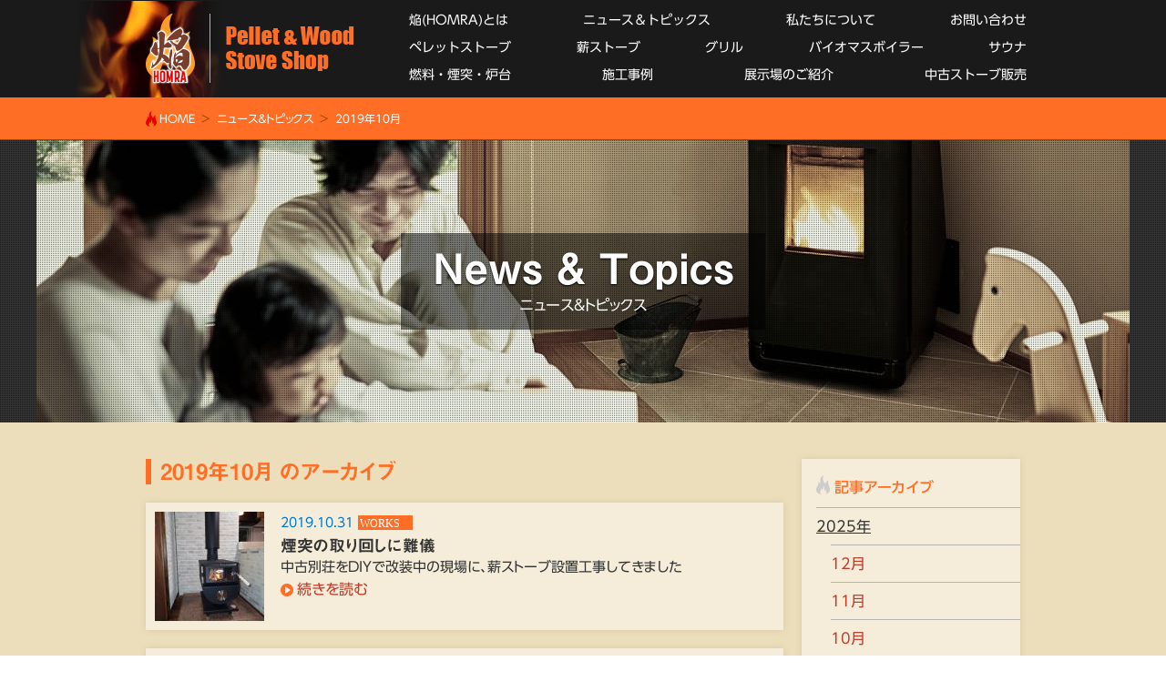

--- FILE ---
content_type: text/html; charset=UTF-8
request_url: https://www.stove-homra.com/date/2019/10
body_size: 9583
content:
<!doctype html>
<html lang="ja">
	<head prefix="og: http://ogp.me/ns# fb: http://ogp.me/ns/fb# website: http://ogp.me/ns/website#">
	<meta charset="UTF-8">
<meta http-equiv="X-UA-Compatible" content="IE=edge">
<meta name="viewport" content="width=device-width, initial-scale=1.0">
<meta name="description" content="ニュース＆トピックスのアーカイブ記事一覧">
	<meta name="keywords" content="アーカイブ記事一覧,ニュース記事,トピックス記事,事例更新情報">
	
<link rel="shortcut icon" type="image/x-icon" href="https://www.stove-homra.com/wp-content/themes/Homra-theme/images/favicon.ico">
<link rel="icon" type="image/png" href="https://www.stove-homra.com/wp-content/themes/Homra-theme/images/favicon-16x16.png" sizes="16x16">
<link rel="icon" type="image/png" href="https://www.stove-homra.com/wp-content/themes/Homra-theme/images/favicon-32x32.png" sizes="32x32">
<link rel="apple-touch-icon" href="https://www.stove-homra.com/wp-content/themes/Homra-theme/images/apple-touch-icon.png" sizes="152x152">
<link rel="stylesheet" href="https://www.stove-homra.com/wp-content/themes/Homra-theme/css/common.css" type="text/css" media="all">
<link rel="stylesheet" href="https://www.stove-homra.com/wp-content/themes/Homra-theme/css/post-content.css" type="text/css" media="all">
<link rel="stylesheet" href="https://www.stove-homra.com/wp-content/themes/Homra-theme/css/calendar.css" type="text/css" media="all">
<link rel="stylesheet" href="https://www.stove-homra.com/wp-content/themes/Homra-theme/style.css?ver=1762322690" type="text/css" media="all">


<title>2019年10月 ｜ 焔(HOMRA) &#8211; Pellet &amp; Wood Stove Shop &#8211; 栃木県日光市のペレット・薪ストーブ専門店</title>
<link rel='dns-prefetch' href='//webfonts.sakura.ne.jp' />
<link rel='dns-prefetch' href='//www.google.com' />
<link rel='dns-prefetch' href='//maps.googleapis.com' />
<link rel='dns-prefetch' href='//s.w.org' />
<link rel="alternate" type="application/rss+xml" title="焔(HOMRA) - Pellet &amp; Wood Stove Shop - 栃木県日光市のペレット・薪ストーブ専門店 &raquo; フィード" href="https://www.stove-homra.com/feed" />
<link rel="alternate" type="application/rss+xml" title="焔(HOMRA) - Pellet &amp; Wood Stove Shop - 栃木県日光市のペレット・薪ストーブ専門店 &raquo; コメントフィード" href="https://www.stove-homra.com/comments/feed" />
		<script type="text/javascript">
			window._wpemojiSettings = {"baseUrl":"https:\/\/s.w.org\/images\/core\/emoji\/13.0.0\/72x72\/","ext":".png","svgUrl":"https:\/\/s.w.org\/images\/core\/emoji\/13.0.0\/svg\/","svgExt":".svg","source":{"concatemoji":"https:\/\/www.stove-homra.com\/wp-includes\/js\/wp-emoji-release.min.js?ver=5.5.17"}};
			!function(e,a,t){var n,r,o,i=a.createElement("canvas"),p=i.getContext&&i.getContext("2d");function s(e,t){var a=String.fromCharCode;p.clearRect(0,0,i.width,i.height),p.fillText(a.apply(this,e),0,0);e=i.toDataURL();return p.clearRect(0,0,i.width,i.height),p.fillText(a.apply(this,t),0,0),e===i.toDataURL()}function c(e){var t=a.createElement("script");t.src=e,t.defer=t.type="text/javascript",a.getElementsByTagName("head")[0].appendChild(t)}for(o=Array("flag","emoji"),t.supports={everything:!0,everythingExceptFlag:!0},r=0;r<o.length;r++)t.supports[o[r]]=function(e){if(!p||!p.fillText)return!1;switch(p.textBaseline="top",p.font="600 32px Arial",e){case"flag":return s([127987,65039,8205,9895,65039],[127987,65039,8203,9895,65039])?!1:!s([55356,56826,55356,56819],[55356,56826,8203,55356,56819])&&!s([55356,57332,56128,56423,56128,56418,56128,56421,56128,56430,56128,56423,56128,56447],[55356,57332,8203,56128,56423,8203,56128,56418,8203,56128,56421,8203,56128,56430,8203,56128,56423,8203,56128,56447]);case"emoji":return!s([55357,56424,8205,55356,57212],[55357,56424,8203,55356,57212])}return!1}(o[r]),t.supports.everything=t.supports.everything&&t.supports[o[r]],"flag"!==o[r]&&(t.supports.everythingExceptFlag=t.supports.everythingExceptFlag&&t.supports[o[r]]);t.supports.everythingExceptFlag=t.supports.everythingExceptFlag&&!t.supports.flag,t.DOMReady=!1,t.readyCallback=function(){t.DOMReady=!0},t.supports.everything||(n=function(){t.readyCallback()},a.addEventListener?(a.addEventListener("DOMContentLoaded",n,!1),e.addEventListener("load",n,!1)):(e.attachEvent("onload",n),a.attachEvent("onreadystatechange",function(){"complete"===a.readyState&&t.readyCallback()})),(n=t.source||{}).concatemoji?c(n.concatemoji):n.wpemoji&&n.twemoji&&(c(n.twemoji),c(n.wpemoji)))}(window,document,window._wpemojiSettings);
		</script>
		<style type="text/css">
img.wp-smiley,
img.emoji {
	display: inline !important;
	border: none !important;
	box-shadow: none !important;
	height: 1em !important;
	width: 1em !important;
	margin: 0 .07em !important;
	vertical-align: -0.1em !important;
	background: none !important;
	padding: 0 !important;
}
</style>
	<link rel='stylesheet' id='wp-block-library-css'  href='https://www.stove-homra.com/wp-includes/css/dist/block-library/style.min.css?ver=5.5.17' type='text/css' media='all' />
<link rel='stylesheet' id='xo-event-calendar-css'  href='https://www.stove-homra.com/wp-content/plugins/xo-event-calendar/css/xo-event-calendar.css?ver=3.2.5' type='text/css' media='all' />
<link rel='stylesheet' id='xo-event-calendar-event-calendar-css'  href='https://www.stove-homra.com/wp-content/plugins/xo-event-calendar/build/event-calendar/style-index.css?ver=3.2.5' type='text/css' media='all' />
<link rel='stylesheet' id='dashicons-css'  href='https://www.stove-homra.com/wp-includes/css/dashicons.min.css?ver=5.5.17' type='text/css' media='all' />
<script type='text/javascript' src='https://www.stove-homra.com/wp-includes/js/jquery/jquery.js?ver=1.12.4-wp' id='jquery-core-js'></script>
<script type='text/javascript' src='//webfonts.sakura.ne.jp/js/sakurav3.js?fadein=0&#038;ver=3.1.3' id='typesquare_std-js'></script>
<script type='text/javascript' src='https://www.stove-homra.com/wp-content/themes/Homra-theme/js/common.js?ver=5.5.17' id='custom-script-js'></script>
<script type='text/javascript' src='https://maps.googleapis.com/maps/api/js?key=AIzaSyDS2i4-U1fAvpdIYDbcR8rIE1WtHLuvpQs&#038;ver=5.5.17' id='gmap-api-mykey-js'></script>
<script type='text/javascript' src='https://www.stove-homra.com/wp-content/themes/Homra-theme/js/gmap-api.js?ver=5.5.17' id='gmap-api-js-js'></script>
<link rel="https://api.w.org/" href="https://www.stove-homra.com/wp-json/" /><link rel="EditURI" type="application/rsd+xml" title="RSD" href="https://www.stove-homra.com/xmlrpc.php?rsd" />
<link rel="wlwmanifest" type="application/wlwmanifest+xml" href="https://www.stove-homra.com/wp-includes/wlwmanifest.xml" /> 

<!-- OGP -->
<meta property="og:type" content="website">
<meta property="og:description" content="ニュース＆トピックスのアーカイブ記事一覧">
	<meta property="og:title" content="10月 | 2019 | 焔(HOMRA) &#8211; Pellet &amp; Wood Stove Shop &#8211; 栃木県日光市のペレット・薪ストーブ専門店">
<meta property="og:url" content="https://www.stove-homra.com/date/2019/10">
<meta property="og:image" content="https://www.stove-homra.com/wp-content/themes/Homra-theme/OGP_image.png">
<meta property="og:site_name" content="焔(HOMRA) &#8211; Pellet &amp; Wood Stove Shop &#8211; 栃木県日光市のペレット・薪ストーブ専門店">
<meta property="og:locale" content="ja_JP" />
<!-- /OGP -->

<!-- slick -->
<link rel="stylesheet" type="text/css" href="https://www.stove-homra.com/wp-content/themes/Homra-theme/css/slick.css" media="screen" />
<link rel="stylesheet" type="text/css" href="https://www.stove-homra.com/wp-content/themes/Homra-theme/css/slick-theme.css" media="screen" />
<script src="https://www.stove-homra.com/wp-content/themes/Homra-theme/js/slick.min.js"></script>

<!-- Global Site Tag (gtag.js) - Google Analytics -->
<script async src="https://www.googletagmanager.com/gtag/js?id=UA-107375383-2"></script>
<script>
  window.dataLayer = window.dataLayer || [];
  function gtag(){dataLayer.push(arguments)};
  gtag('js', new Date());

  gtag('config', 'UA-107375383-2');
</script>

</head>

<body class="archive date" onload="initMap()">


<div class="headerWrap">
	<div id="spNaviIcon">
		<div>
			<span></span>
			<span></span>
			<span></span>
		</div>
	</div>
	<div id="header">
		<div class="header_mv">
			<img class="fit_img" src="https://www.stove-homra.com/wp-content/themes/Homra-theme/images/header_mv.gif">
		</div>
			<header id="site_header" class="headerTop" role="banner">

				<h1><a href="https://www.stove-homra.com"><img src="https://www.stove-homra.com/wp-content/themes/Homra-theme/images/homra_logo.png" srcset="https://www.stove-homra.com/wp-content/themes/Homra-theme/images/homra_logo@2x.png 2x" alt="焔(HOMRA)：Pellet & Wood Stove Shop"></a></h1>

					<nav id="header_nav" class="nav" role="navigation">
						<button class="menu-toggle" aria-controls="header-menu" aria-expanded="false"><span class="dashicons dashicons-menu"></span></button>
						<div class="menu-global-container"><ul id="header-menu" class="menu"><li id="menu-item-77" class="first menu-item menu-item-type-post_type menu-item-object-page menu-item-77"><a href="https://www.stove-homra.com/whats-homra">焔(HOMRA)とは</a></li>
<li id="menu-item-78" class="first menu-item menu-item-type-taxonomy menu-item-object-category menu-item-78"><a href="https://www.stove-homra.com/newstopics">ニュース＆トピックス</a></li>
<li id="menu-item-101" class="first menu-item menu-item-type-post_type menu-item-object-page menu-item-has-children menu-item-101"><a href="https://www.stove-homra.com/aboutus">私たちについて</a>
<ul class="sub-menu">
	<li id="menu-item-107" class="menu-item menu-item-type-post_type menu-item-object-page menu-item-107"><a href="https://www.stove-homra.com/aboutus">代表からのメッセージ</a></li>
	<li id="menu-item-102" class="menu-item menu-item-type-post_type menu-item-object-page menu-item-102"><a href="https://www.stove-homra.com/aboutus/outline">会社概要</a></li>
	<li id="menu-item-103" class="menu-item menu-item-type-post_type menu-item-object-page menu-item-103"><a href="https://www.stove-homra.com/aboutus/access">アクセス</a></li>
</ul>
</li>
<li id="menu-item-108" class="first menu-item menu-item-type-post_type menu-item-object-page menu-item-108"><a href="https://www.stove-homra.com/contact">お問い合わせ</a></li>
<li id="menu-item-79" class="first menu-item menu-item-type-post_type menu-item-object-page menu-item-has-children menu-item-79"><a href="https://www.stove-homra.com/pelletstove">ペレットストーブ</a>
<ul class="sub-menu">
	<li id="menu-item-84" class="menu-item menu-item-type-post_type menu-item-object-page menu-item-84"><a href="https://www.stove-homra.com/pelletstove">ペレットストーブとは</a></li>
	<li id="menu-item-80" class="menu-item menu-item-type-post_type menu-item-object-page menu-item-80"><a href="https://www.stove-homra.com/pelletstove/point">機種選定のポイント</a></li>
	<li id="menu-item-81" class="menu-item menu-item-type-post_type menu-item-object-page menu-item-81"><a href="https://www.stove-homra.com/pelletstove/faq">よくある質問</a></li>
	<li id="menu-item-82" class="menu-item menu-item-type-post_type menu-item-object-page menu-item-82"><a href="https://www.stove-homra.com/pelletstove/flow">設置までの流れとアフターケア</a></li>
	<li id="menu-item-83" class="menu-item menu-item-type-post_type menu-item-object-page menu-item-83"><a href="https://www.stove-homra.com/pelletstove/maintenance">メンテナンスについて</a></li>
</ul>
</li>
<li id="menu-item-85" class="first menu-item menu-item-type-post_type menu-item-object-page menu-item-has-children menu-item-85"><a href="https://www.stove-homra.com/woodstove">薪ストーブ</a>
<ul class="sub-menu">
	<li id="menu-item-86" class="menu-item menu-item-type-post_type menu-item-object-page menu-item-86"><a href="https://www.stove-homra.com/woodstove">薪ストーブ導入の魅力</a></li>
	<li id="menu-item-89" class="menu-item menu-item-type-post_type menu-item-object-page menu-item-89"><a href="https://www.stove-homra.com/woodstove/point">機種選定のポイント</a></li>
	<li id="menu-item-92" class="menu-item menu-item-type-post_type menu-item-object-page menu-item-92"><a href="https://www.stove-homra.com/woodstove/faq">よくある質問</a></li>
	<li id="menu-item-88" class="menu-item menu-item-type-post_type menu-item-object-page menu-item-88"><a href="https://www.stove-homra.com/woodstove/flow">設置までの流れとアフターケア</a></li>
	<li id="menu-item-87" class="menu-item menu-item-type-post_type menu-item-object-page menu-item-87"><a href="https://www.stove-homra.com/woodstove/maintenance">メンテナンスについて</a></li>
</ul>
</li>
<li id="menu-item-1026" class="menu-item menu-item-type-post_type menu-item-object-page menu-item-1026"><a href="https://www.stove-homra.com/grill">グリル</a></li>
<li id="menu-item-1025" class="menu-item menu-item-type-post_type menu-item-object-page menu-item-1025"><a href="https://www.stove-homra.com/boiler">バイオマスボイラー</a></li>
<li id="menu-item-1024" class="menu-item menu-item-type-post_type menu-item-object-page menu-item-1024"><a href="https://www.stove-homra.com/sauna">サウナ</a></li>
<li id="menu-item-94" class="first menu-item menu-item-type-post_type menu-item-object-page menu-item-has-children menu-item-94"><a href="https://www.stove-homra.com/otheritem">燃料・煙突・炉台</a>
<ul class="sub-menu">
	<li id="menu-item-95" class="menu-item menu-item-type-post_type menu-item-object-page menu-item-95"><a href="https://www.stove-homra.com/otheritem/pellet">ペレット燃料の販売</a></li>
	<li id="menu-item-96" class="menu-item menu-item-type-post_type menu-item-object-page menu-item-96"><a href="https://www.stove-homra.com/otheritem/wood">薪の販売</a></li>
	<li id="menu-item-97" class="menu-item menu-item-type-post_type menu-item-object-page menu-item-97"><a href="https://www.stove-homra.com/otheritem/chimney">煙突について</a></li>
	<li id="menu-item-98" class="menu-item menu-item-type-post_type menu-item-object-page menu-item-98"><a href="https://www.stove-homra.com/otheritem/base">炉台について</a></li>
	<li id="menu-item-1040" class="menu-item menu-item-type-post_type menu-item-object-page menu-item-1040"><a href="https://www.stove-homra.com/otheritem/maintenance">メンテナンスグッズ</a></li>
</ul>
</li>
<li id="menu-item-99" class="first menu-item menu-item-type-post_type menu-item-object-page menu-item-has-children menu-item-99"><a href="https://www.stove-homra.com/works">施工事例</a>
<ul class="sub-menu">
	<li id="menu-item-121" class="menu-item menu-item-type-custom menu-item-object-custom menu-item-121"><a href="/works/workslist">施工例一覧</a></li>
	<li id="menu-item-100" class="menu-item menu-item-type-post_type menu-item-object-page menu-item-100"><a href="https://www.stove-homra.com/works/voice">お客様の声</a></li>
	<li id="menu-item-508" class="menu-item menu-item-type-post_type menu-item-object-page menu-item-508"><a href="https://www.stove-homra.com/works/usermap">ペレットストーブ設置ユーザーマップ</a></li>
</ul>
</li>
<li id="menu-item-104" class="first menu-item menu-item-type-post_type menu-item-object-page menu-item-has-children menu-item-104"><a href="https://www.stove-homra.com/showroom">展示場のご紹介</a>
<ul class="sub-menu">
	<li id="menu-item-496" class="menu-item menu-item-type-post_type menu-item-object-page menu-item-496"><a href="https://www.stove-homra.com/showroom/product">注目の製品紹介</a></li>
	<li id="menu-item-463" class="menu-item menu-item-type-post_type menu-item-object-page menu-item-463"><a href="https://www.stove-homra.com/showroom/eventcalender">イベントカレンダー</a></li>
	<li id="menu-item-106" class="menu-item menu-item-type-post_type menu-item-object-page menu-item-106"><a href="https://www.stove-homra.com/showroom/rental">HOMRAレンタルサービス</a></li>
</ul>
</li>
<li id="menu-item-1099" class="menu-item menu-item-type-custom menu-item-object-custom menu-item-1099"><a href="/used">中古ストーブ販売</a></li>
</ul></div>					</nav><!-- #header_nav -->

			</header><!-- #site_header -->
		</div><!-- #header -->
</div><!-- .headerWrap -->

<div class="breadcrumbWrap">
	<div id="breadcrumb"><a href="https://www.stove-homra.com" class="home">HOME</a><span class="delimiter">&nbsp;&gt;&nbsp;</span><a href="/newstopics">ニュース＆トピックス</a><span class="delimiter">&nbsp;&gt;&nbsp;</span><span class="current">2019年10月</span></div></div>
	

<div class="visualWrap">
	<div class="categoryVisual newsTopicsVisual">
		<div class="categoryTitle">
			<p class="catTitleEng">News & Topics</p>
			<h2>ニュース&トピックス</h2>
		</div>
	</div>
</div>


<div id="wrapper" class="wrapColDefault">

	<div id="content" class="content clearfix">

		<main id="main" role="main">
			<section class="archives">



				<header class="page-header">
					<h2 class="category-title">2019年10月 のアーカイブ</h2>
				</header>

				

				<article id="post-700" class="news_post post-700 workslist type-workslist status-publish has-post-thumbnail hentry category-newstopics workstype-wood">

									<div class="thumbnail">
						<a href="https://www.stove-homra.com/works/workslist/700" title="煙突の取り回しに難儀"><img width="120" height="120" src="https://www.stove-homra.com/wp-content/uploads/2019/10/PA210302-120x120.jpg" class="attachment-120x120 size-120x120 wp-post-image" alt="" loading="lazy" srcset="https://www.stove-homra.com/wp-content/uploads/2019/10/PA210302-120x120.jpg 120w, https://www.stove-homra.com/wp-content/uploads/2019/10/PA210302-200x200.jpg 200w" sizes="(max-width: 120px) 100vw, 120px" /></a>
					</div>
				
					<div class="post-meta">
												<span class="post-date published updated">2019.10.31</span>
						<span class="tag works">works</span>						<span class="post-author"><a href="https://www.stove-homra.com/author/kouda" title="KoudaTakeshi の投稿" rel="author">KoudaTakeshi</a></span>
											</div><!-- .postmeta -->

					<h3 class="post-title entry-title"><a href="https://www.stove-homra.com/works/workslist/700" title="煙突の取り回しに難儀">煙突の取り回しに難儀</a></h3>
					<p class="post-description">中古別荘をDIYで改装中の現場に、薪ストーブ設置工事してきました</p>
					<p class="post-link"><a href="https://www.stove-homra.com/works/workslist/700" title="煙突の取り回しに難儀" class="linkIcon">続きを読む</a></p>
				</article>

				<article id="post-686" class="news_post post-686 post type-post status-publish format-standard has-post-thumbnail hentry category-newstopics tag-news">

									<div class="thumbnail">
						<a href="https://www.stove-homra.com/newstopics/686" title="10月19日臨時休業　20日も休み"><img width="120" height="120" src="https://www.stove-homra.com/wp-content/uploads/2018/02/IMG_3993-120x120.jpg" class="attachment-120x120 size-120x120 wp-post-image" alt="" loading="lazy" srcset="https://www.stove-homra.com/wp-content/uploads/2018/02/IMG_3993-120x120.jpg 120w, https://www.stove-homra.com/wp-content/uploads/2018/02/IMG_3993-200x200.jpg 200w" sizes="(max-width: 120px) 100vw, 120px" /></a>
					</div>
				
					<div class="post-meta">
												<span class="post-date published updated">2019.10.13</span>
						<span class="tag news">news </span>						<span class="post-author"><a href="https://www.stove-homra.com/author/kouda" title="KoudaTakeshi の投稿" rel="author">KoudaTakeshi</a></span>
											</div><!-- .postmeta -->

					<h3 class="post-title entry-title"><a href="https://www.stove-homra.com/newstopics/686" title="10月19日臨時休業　20日も休み">10月19日臨時休業　20日も休み</a></h3>
					<p class="post-description">イベント出店のためストーブショップはお休みです</p>
					<p class="post-link"><a href="https://www.stove-homra.com/newstopics/686" title="10月19日臨時休業　20日も休み" class="linkIcon">続きを読む</a></p>
				</article>

				<article id="post-678" class="news_post post-678 post type-post status-publish format-standard has-post-thumbnail hentry category-newstopics tag-news">

									<div class="thumbnail">
						<a href="https://www.stove-homra.com/newstopics/678" title="ペレット燃料入荷日　決定！10月10日入荷"><img width="120" height="120" src="https://www.stove-homra.com/wp-content/uploads/2019/10/IMG_6941-e1570239949341-120x120.jpg" class="attachment-120x120 size-120x120 wp-post-image" alt="" loading="lazy" srcset="https://www.stove-homra.com/wp-content/uploads/2019/10/IMG_6941-e1570239949341-120x120.jpg 120w, https://www.stove-homra.com/wp-content/uploads/2019/10/IMG_6941-e1570239949341-200x200.jpg 200w" sizes="(max-width: 120px) 100vw, 120px" /></a>
					</div>
				
					<div class="post-meta">
												<span class="post-date published updated">2019.10.05</span>
						<span class="tag news">news </span>						<span class="post-author"><a href="https://www.stove-homra.com/author/kouda" title="KoudaTakeshi の投稿" rel="author">KoudaTakeshi</a></span>
											</div><!-- .postmeta -->

					<h3 class="post-title entry-title"><a href="https://www.stove-homra.com/newstopics/678" title="ペレット燃料入荷日　決定！10月10日入荷">ペレット燃料入荷日　決定！10月10日入荷</a></h3>
					<p class="post-description">諸般の事情で遅れていましたペレット燃料　入荷日が決定です</p>
					<p class="post-link"><a href="https://www.stove-homra.com/newstopics/678" title="ペレット燃料入荷日　決定！10月10日入荷" class="linkIcon">続きを読む</a></p>
				</article>


				<div class="archives_pagination pagination">

</div>


			</section>
		</main>

			<aside id="sidebar" role="complementary">

		<div id="archives-2" class="widget_archive"><h3 class="widget-title">記事アーカイブ</h3>
			<ul>
					<li><a href='https://www.stove-homra.com/date/2025/12'>2025年12月</a></li>
	<li><a href='https://www.stove-homra.com/date/2025/11'>2025年11月</a></li>
	<li><a href='https://www.stove-homra.com/date/2025/10'>2025年10月</a></li>
	<li><a href='https://www.stove-homra.com/date/2025/09'>2025年9月</a></li>
	<li><a href='https://www.stove-homra.com/date/2025/08'>2025年8月</a></li>
	<li><a href='https://www.stove-homra.com/date/2025/07'>2025年7月</a></li>
	<li><a href='https://www.stove-homra.com/date/2025/06'>2025年6月</a></li>
	<li><a href='https://www.stove-homra.com/date/2025/03'>2025年3月</a></li>
	<li><a href='https://www.stove-homra.com/date/2025/02'>2025年2月</a></li>
	<li><a href='https://www.stove-homra.com/date/2025/01'>2025年1月</a></li>
	<li><a href='https://www.stove-homra.com/date/2024/12'>2024年12月</a></li>
	<li><a href='https://www.stove-homra.com/date/2024/06'>2024年6月</a></li>
	<li><a href='https://www.stove-homra.com/date/2024/05'>2024年5月</a></li>
	<li><a href='https://www.stove-homra.com/date/2024/04'>2024年4月</a></li>
	<li><a href='https://www.stove-homra.com/date/2024/01'>2024年1月</a></li>
	<li><a href='https://www.stove-homra.com/date/2023/11'>2023年11月</a></li>
	<li><a href='https://www.stove-homra.com/date/2023/10'>2023年10月</a></li>
	<li><a href='https://www.stove-homra.com/date/2023/07'>2023年7月</a></li>
	<li><a href='https://www.stove-homra.com/date/2023/06'>2023年6月</a></li>
	<li><a href='https://www.stove-homra.com/date/2023/04'>2023年4月</a></li>
	<li><a href='https://www.stove-homra.com/date/2023/03'>2023年3月</a></li>
	<li><a href='https://www.stove-homra.com/date/2023/02'>2023年2月</a></li>
	<li><a href='https://www.stove-homra.com/date/2023/01'>2023年1月</a></li>
	<li><a href='https://www.stove-homra.com/date/2022/12'>2022年12月</a></li>
	<li><a href='https://www.stove-homra.com/date/2022/11'>2022年11月</a></li>
	<li><a href='https://www.stove-homra.com/date/2022/07'>2022年7月</a></li>
	<li><a href='https://www.stove-homra.com/date/2022/05'>2022年5月</a></li>
	<li><a href='https://www.stove-homra.com/date/2022/03'>2022年3月</a></li>
	<li><a href='https://www.stove-homra.com/date/2022/02'>2022年2月</a></li>
	<li><a href='https://www.stove-homra.com/date/2022/01'>2022年1月</a></li>
	<li><a href='https://www.stove-homra.com/date/2021/12'>2021年12月</a></li>
	<li><a href='https://www.stove-homra.com/date/2021/10'>2021年10月</a></li>
	<li><a href='https://www.stove-homra.com/date/2021/09'>2021年9月</a></li>
	<li><a href='https://www.stove-homra.com/date/2021/08'>2021年8月</a></li>
	<li><a href='https://www.stove-homra.com/date/2021/07'>2021年7月</a></li>
	<li><a href='https://www.stove-homra.com/date/2021/06'>2021年6月</a></li>
	<li><a href='https://www.stove-homra.com/date/2021/05'>2021年5月</a></li>
	<li><a href='https://www.stove-homra.com/date/2021/03'>2021年3月</a></li>
	<li><a href='https://www.stove-homra.com/date/2021/02'>2021年2月</a></li>
	<li><a href='https://www.stove-homra.com/date/2021/01'>2021年1月</a></li>
	<li><a href='https://www.stove-homra.com/date/2020/11'>2020年11月</a></li>
	<li><a href='https://www.stove-homra.com/date/2020/10'>2020年10月</a></li>
	<li><a href='https://www.stove-homra.com/date/2020/09'>2020年9月</a></li>
	<li><a href='https://www.stove-homra.com/date/2020/08'>2020年8月</a></li>
	<li><a href='https://www.stove-homra.com/date/2020/07'>2020年7月</a></li>
	<li><a href='https://www.stove-homra.com/date/2020/06'>2020年6月</a></li>
	<li><a href='https://www.stove-homra.com/date/2020/05'>2020年5月</a></li>
	<li><a href='https://www.stove-homra.com/date/2020/03'>2020年3月</a></li>
	<li><a href='https://www.stove-homra.com/date/2020/02'>2020年2月</a></li>
	<li><a href='https://www.stove-homra.com/date/2020/01'>2020年1月</a></li>
	<li><a href='https://www.stove-homra.com/date/2019/12'>2019年12月</a></li>
	<li><a href='https://www.stove-homra.com/date/2019/11'>2019年11月</a></li>
	<li><a href='https://www.stove-homra.com/date/2019/10' aria-current="page">2019年10月</a></li>
	<li><a href='https://www.stove-homra.com/date/2019/09'>2019年9月</a></li>
	<li><a href='https://www.stove-homra.com/date/2019/08'>2019年8月</a></li>
	<li><a href='https://www.stove-homra.com/date/2019/07'>2019年7月</a></li>
	<li><a href='https://www.stove-homra.com/date/2019/06'>2019年6月</a></li>
	<li><a href='https://www.stove-homra.com/date/2019/05'>2019年5月</a></li>
	<li><a href='https://www.stove-homra.com/date/2019/04'>2019年4月</a></li>
	<li><a href='https://www.stove-homra.com/date/2019/03'>2019年3月</a></li>
	<li><a href='https://www.stove-homra.com/date/2019/02'>2019年2月</a></li>
	<li><a href='https://www.stove-homra.com/date/2019/01'>2019年1月</a></li>
	<li><a href='https://www.stove-homra.com/date/2018/12'>2018年12月</a></li>
	<li><a href='https://www.stove-homra.com/date/2018/11'>2018年11月</a></li>
	<li><a href='https://www.stove-homra.com/date/2018/10'>2018年10月</a></li>
	<li><a href='https://www.stove-homra.com/date/2018/09'>2018年9月</a></li>
	<li><a href='https://www.stove-homra.com/date/2018/08'>2018年8月</a></li>
	<li><a href='https://www.stove-homra.com/date/2018/07'>2018年7月</a></li>
	<li><a href='https://www.stove-homra.com/date/2018/06'>2018年6月</a></li>
	<li><a href='https://www.stove-homra.com/date/2018/05'>2018年5月</a></li>
	<li><a href='https://www.stove-homra.com/date/2018/04'>2018年4月</a></li>
	<li><a href='https://www.stove-homra.com/date/2018/03'>2018年3月</a></li>
	<li><a href='https://www.stove-homra.com/date/2018/02'>2018年2月</a></li>
	<li><a href='https://www.stove-homra.com/date/2018/01'>2018年1月</a></li>
	<li><a href='https://www.stove-homra.com/date/2017/12'>2017年12月</a></li>
	<li><a href='https://www.stove-homra.com/date/2017/11'>2017年11月</a></li>
	<li><a href='https://www.stove-homra.com/date/2017/10'>2017年10月</a></li>
	<li><a href='https://www.stove-homra.com/date/2017/09'>2017年9月</a></li>
	<li><a href='https://www.stove-homra.com/date/2017/05'>2017年5月</a></li>
	<li><a href='https://www.stove-homra.com/date/2016/07'>2016年7月</a></li>
	<li><a href='https://www.stove-homra.com/date/2015/11'>2015年11月</a></li>
	<li><a href='https://www.stove-homra.com/date/2015/10'>2015年10月</a></li>
			</ul>

			</div><div id="text-2" class="widget_text"><h3 class="widget-title">社長コウダの杣人日記</h3>			<div class="textwidget"><div class='rss-view'>

	
	<div class='rss-item'>
			<a href="https://somabito.kouda-sangyo.com/%E3%82%B9%E3%83%88%E3%83%BC%E3%83%96%E5%B7%A5%E4%BA%8B%E3%81%BE%E3%81%A7%EF%BC%94%E5%9B%9E%EF%BC%81%E8%A1%8C%E3%81%8F%E3%81%93%E3%81%A8%E3%81%AB%E3%81%AA%E3%81%A3%E3%81%9F%E7%8F%BE%E5%A0%B4/" target="_blank" rel="noopener noreferrer">

										<div class='rss-img left'>
          <img src="https://somabito.kouda-sangyo.com/wp-content/uploads/2026/01/PXL_20260115_004921611.MP_-scaled.jpg" alt=""/>
        </div>
						
	
		<p class='siteinfo'>
			2026/01/15 15:11		</p>

		<p class='title'>
			ストーブ本体工事まで４回！行くことになった現場		</p>

		<p class='description'>
			本日排気管工事に行ってきました。 今回の現場、通常の工事の意流れとは違う「イレギュラー」な工程になっ…		</p>

		</a>
	</div>
	
	<div class='rss-item'>
			<a href="https://somabito.kouda-sangyo.com/%E5%85%B7%E3%81%9F%E3%81%8F%E3%81%95%E3%82%93%E5%91%B3%E5%99%8C%E6%B1%81%E3%81%8C%E3%83%9E%E3%82%B9%E3%83%88/" target="_blank" rel="noopener noreferrer">

										<div class='rss-img left'>
          <img src="https://somabito.kouda-sangyo.com/wp-content/uploads/2026/01/PXL_20260113_101818769-scaled.jpg" alt=""/>
        </div>
						
	
		<p class='siteinfo'>
			2026/01/13 20:07		</p>

		<p class='title'>
			具たくさん味噌汁がマスト		</p>

		<p class='description'>
			新年明けてから非常に忙しい。それは良いことなのだけど・・・・。 一週間前に書いた鼻風邪が治らず苦しい…		</p>

		</a>
	</div>
	
<p class="blogLink"><a href="http://somabito.kouda-sangyo.com/" target="_blank" class="linkIconBlank" rel="noopener noreferrer">ブログサイトへ</a></p>
</div>



</div>
		</div>
<script>
/////////////////////////////////
// 折り畳み式アーカイブウィジェット
/////////////////////////////////
(function($) {
$(function() {
	var wgts = $(".widget_archive");//アーカイブウィジェット全てを取得
	//アーカイブウィジェットを1つずつ処理する
	wgts.each(function(i, el) {
		wgt = $(el);

		//日付表示＋投稿数か
		var has_date_count = wgt.text().match(/\d+年\d+月\s\(\d+\)/);
		//日付表示だけか
		var has_date_only = wgt.text().match(/\d+年\d+月/) && !has_date_count;

		//日付表示されているとき（ドロップダウン表示でない時）
		if ( has_date_count || has_date_only ) {
			var
				clone = wgt.clone(),//アーカイブウィジェットの複製を作成
				year = [];
			//クローンはウィジェットが後に挿入。クローンはcssで非表示
			wgt.after(clone);
			clone.attr("class", "archive_clone").addClass('hide');

			var
				acv = wgt; //ウィジェット
				acvLi = acv.find("li"); //ウィジェット内のli全て
			//ul.yearsをアーカイブウィジェット直下に追加してそのDOMを取得
			var acv_years =  acv.append('<ul class="years"></ul>').find("ul.years");

			//liのテキストから年がどこからあるかを調べる
			acvLi.each(function(i) {
				var reg = /(\d+)年(\d+)月/;
				//日付表示＋投稿数か
				if ( has_date_count ) {
					reg = /(\d+)年(\d+)月\s\((\d+)\)/;
				}
				var dt = $(this).text().match(reg);
				year.push(dt[1]);

			});
			$.unique(year); //重複削除

			acvLi.unwrap(); //liの親のulを解除

			//投稿年があるだけ中にブロックを作る
			var
				yearCount = year.length,
				i = 0;
			while (i < yearCount) {
				acv_years.append("<li class='year_" + year[i] + "'><a class='year'>" + year[i] + "年</a><ul class='month'></ul></li>");
				i++;
			}

			//作ったブロック内のulに内容を整形して移動
			//オリジナルのクローンは順番に削除
			var j = 0;
			acvLi.each(function(i, el) {
				var reg = /(\d+)年(\d+)月/;
				//日付表示＋投稿数か
				if ( has_date_count ) {
					reg = /(\d+)年(\d+)月\s\((\d+)\)/;
				}
				var
					dt = $(this).text().match(reg),
					href = $(this).find("a").attr("href");

				//月の追加
				var rTxt = "<li><a href='" + href + "'>" + "" + dt[2] + "月</a>";
				//日付表示＋投稿数か
				if ( has_date_count ) {
					rTxt += " (" + dt[3] + ")" + "</li>"; //投稿数の追加
				}

				//作成した月のHTMLを追加、不要なものは削除
				if (year[j] === dt[1]) {
					acv_years.find(".year_" + year[j] + " ul").append(rTxt);
					$(this).remove();
				} else {
					j++;
					acv_years.find(".year_" + year[j] + " ul").append(rTxt);
					$(this).remove();
				}
			});

			//クローン要素を削除
			clone.remove();

			//直近の年の最初以外は.hide
			acv.find("ul.years ul:not(:first)").addClass("hide");

			//年をクリックでトグルshow
			acv.find("a.year").on("click", function() {
				$(this).next().toggleClass("hide");
			});
		}//if has_date_count || has_date_only
	});//wgts.each

});

})(jQuery);
</script>

	</aside>

	</div><!-- #content -->
</div><!-- #wrapper -->

<div class="footerWrap">
	<footer id="site_footer" class="footer" role="contentinfo">

				<div class="footer_calendar">
					<div  id="footerCalendar" class="xo-event-calendar" ><div class="calendars xo-months" ><div class="calendar xo-month-wrap"><table class="xo-month"><caption><div class="month-header"><button type="button" class="month-prev" disabled="disabled"><span class="nav-prev">PREV</span></button><span class="calendar-caption">2026年 1月</span><button type="button" class="month-next" onclick="this.disabled = true; xo_event_calendar_month(this,'2026-1',1,'','day-off',0,3,0,1,1,'',1,1,'2025-12'); return false;"><span class="nav-next">NEXT</span></button></div></caption><thead><tr><th class="sunday">日</th><th class="monday">月</th><th class="tuesday">火</th><th class="wednesday">水</th><th class="thursday">木</th><th class="friday">金</th><th class="saturday">土</th></tr></thead><tbody><tr><td colspan="7" class="month-week"><table class="month-dayname"><tbody><tr class="dayname"><td><div class="other-month holiday-day-off" style="background-color: #fc7695;">28</div></td><td><div class="other-month holiday-day-off" style="background-color: #fc7695;">29</div></td><td><div class="other-month holiday-day-off" style="background-color: #fc7695;">30</div></td><td><div class="other-month holiday-day-off" style="background-color: #fc7695;">31</div></td><td><div class="holiday-day-off" style="background-color: #fc7695;">1</div></td><td><div class="holiday-day-off" style="background-color: #fc7695;">2</div></td><td><div class="holiday-day-off" style="background-color: #fc7695;">3</div></td></tr></tbody></table><div class="month-dayname-space"></div><table class="month-event-space"><tbody><tr><td><div></div></td><td><div></div></td><td><div></div></td><td><div></div></td><td><div></div></td><td><div></div></td><td><div></div></td></tr></tbody></table></td></tr><tr><td colspan="7" class="month-week"><table class="month-dayname"><tbody><tr class="dayname"><td><div class="holiday-day-off" style="background-color: #fc7695;">4</div></td><td><div >5</div></td><td><div >6</div></td><td><div >7</div></td><td><div >8</div></td><td><div >9</div></td><td><div >10</div></td></tr></tbody></table><div class="month-dayname-space"></div><table class="month-event-space"><tbody><tr><td><div></div></td><td><div></div></td><td><div></div></td><td><div></div></td><td><div></div></td><td><div></div></td><td><div></div></td></tr></tbody></table></td></tr><tr><td colspan="7" class="month-week"><table class="month-dayname"><tbody><tr class="dayname"><td><div class="holiday-day-off" style="background-color: #fc7695;">11</div></td><td><div class="holiday-day-off" style="background-color: #fc7695;">12</div></td><td><div >13</div></td><td><div >14</div></td><td><div >15</div></td><td><div class="today" >16</div></td><td><div >17</div></td></tr></tbody></table><div class="month-dayname-space"></div><table class="month-event-space"><tbody><tr><td><div></div></td><td><div></div></td><td><div></div></td><td><div></div></td><td><div></div></td><td><div></div></td><td><div></div></td></tr></tbody></table></td></tr><tr><td colspan="7" class="month-week"><table class="month-dayname"><tbody><tr class="dayname"><td><div class="holiday-day-off" style="background-color: #fc7695;">18</div></td><td><div >19</div></td><td><div >20</div></td><td><div >21</div></td><td><div >22</div></td><td><div >23</div></td><td><div >24</div></td></tr></tbody></table><div class="month-dayname-space"></div><table class="month-event-space"><tbody><tr><td><div></div></td><td><div></div></td><td><div></div></td><td><div></div></td><td><div></div></td><td><div></div></td><td><div></div></td></tr></tbody></table></td></tr><tr><td colspan="7" class="month-week"><table class="month-dayname"><tbody><tr class="dayname"><td><div class="holiday-day-off" style="background-color: #fc7695;">25</div></td><td><div >26</div></td><td><div >27</div></td><td><div >28</div></td><td><div >29</div></td><td><div >30</div></td><td><div >31</div></td></tr></tbody></table><div class="month-dayname-space"></div><table class="month-event-space"><tbody><tr><td><div></div></td><td><div></div></td><td><div></div></td><td><div></div></td><td><div></div></td><td><div></div></td><td><div></div></td></tr></tbody></table></td></tr></tbody></table></div>
</div><div class="holiday-titles" ><p class="holiday-title"><span style="background-color: #fc7695;"></span>店舗休業日</p></div><div class="loading-animation"></div></div>
					<div class="goEvent">
						<a href="/showroom/eventcalender">3ヶ月カレンダーへ</a>
					</div>
				</div>
				<nav id="footer_sub_nav" class="nav" role="navigation">
					<div class="menu-footer-menu-container"><ul id="sub-menu" class="menu"><li id="menu-item-117" class="menu-item menu-item-type-post_type menu-item-object-page menu-item-117"><a href="https://www.stove-homra.com/whats-homra">焔(HOMRA)とは</a></li>
<li id="menu-item-118" class="menu-item menu-item-type-post_type menu-item-object-page menu-item-118"><a href="https://www.stove-homra.com/otheritem">燃料・煙突・炉台</a></li>
<li id="menu-item-120" class="menu-item menu-item-type-taxonomy menu-item-object-category menu-item-120"><a href="https://www.stove-homra.com/newstopics">ニュース＆トピックス</a></li>
<li id="menu-item-116" class="menu-item menu-item-type-post_type menu-item-object-page menu-item-116"><a href="https://www.stove-homra.com/works">施工事例</a></li>
<li id="menu-item-113" class="menu-item menu-item-type-post_type menu-item-object-page menu-item-113"><a href="https://www.stove-homra.com/aboutus">私たちについて</a></li>
<li id="menu-item-109" class="menu-item menu-item-type-post_type menu-item-object-page menu-item-109"><a href="https://www.stove-homra.com/contact">お問い合わせ</a></li>
<li id="menu-item-112" class="menu-item menu-item-type-post_type menu-item-object-page menu-item-112"><a href="https://www.stove-homra.com/pelletstove">ペレットストーブ</a></li>
<li id="menu-item-115" class="menu-item menu-item-type-post_type menu-item-object-page menu-item-115"><a href="https://www.stove-homra.com/showroom">展示場のご紹介</a></li>
<li id="menu-item-119" class="menu-item menu-item-type-post_type menu-item-object-page menu-item-119"><a href="https://www.stove-homra.com/woodstove">薪ストーブ</a></li>
<li id="menu-item-1098" class="menu-item menu-item-type-custom menu-item-object-custom menu-item-1098"><a href="/used">中古ストーブ販売</a></li>
<li id="menu-item-1046" class="menu-item menu-item-type-post_type menu-item-object-page menu-item-1046"><a href="https://www.stove-homra.com/grill">グリル</a></li>
<li id="menu-item-111" class="menu-item menu-item-type-post_type menu-item-object-page menu-item-111"><a href="https://www.stove-homra.com/site-map">サイトマップ</a></li>
<li id="menu-item-1045" class="menu-item menu-item-type-post_type menu-item-object-page menu-item-1045"><a href="https://www.stove-homra.com/boiler">バイオマスボイラー</a></li>
<li id="menu-item-114" class="menu-item menu-item-type-post_type menu-item-object-page menu-item-privacy-policy menu-item-114"><a href="https://www.stove-homra.com/policy">個人情報保護方針</a></li>
<li id="menu-item-1044" class="menu-item menu-item-type-post_type menu-item-object-page menu-item-1044"><a href="https://www.stove-homra.com/sauna">サウナ</a></li>
</ul></div>				</nav><!-- #header_nav -->

				<div class="footerLogo">
					<h1><img src="https://www.stove-homra.com/wp-content/themes/Homra-theme/images/homra_footerlogo.png" srcset="https://www.stove-homra.com/wp-content/themes/Homra-theme/images/homra_footerlogo@2x.png 2x" alt="焔(HOMRA)：Pellet & Wood Stove Shop"></h1>
					<p class="shopName">ペレット＆薪ストーブ専門店「焔(HOMRA)」</p>
					<p class="tel">Tel.0288-22-6176</p>

					<dl>
						<dt>運営会社</dt>
						<dd>有限会社 国府田産業<br>
						〒321-1271 栃木県日光市並木町9-8</dd>
					</dl>
				</div>

	</footer><!-- #site_footer -->
	<p class="copyright"><span>Copyright (C) 2026 HOMRA by KOUDA SANGYO Corporation. All Rights Reserved.</span></p><!-- .copyright -->
</div>

<p id="pageTop"><a href="#top" class="pageTop" title="ページトップへ戻る"><span class="dashicons dashicons-arrow-up-alt2"></span></a></p>

		<script type='text/javascript' src='https://www.google.com/recaptcha/api.js?render=6Lc-RU4iAAAAAOCCTSuTrr7hnKP-5KUBm2cCvj9p&#038;ver=3.0' id='google-recaptcha-js'></script>
<script type='text/javascript' id='wpcf7-recaptcha-js-extra'>
/* <![CDATA[ */
var wpcf7_recaptcha = {"sitekey":"6Lc-RU4iAAAAAOCCTSuTrr7hnKP-5KUBm2cCvj9p","actions":{"homepage":"homepage","contactform":"contactform"}};
/* ]]> */
</script>
<script type='text/javascript' src='https://www.stove-homra.com/wp-content/plugins/contact-form-7/modules/recaptcha/script.js?ver=5.2.2' id='wpcf7-recaptcha-js'></script>
<script type='text/javascript' id='xo-event-calendar-ajax-js-extra'>
/* <![CDATA[ */
var xo_event_calendar_object = {"ajax_url":"https:\/\/www.stove-homra.com\/wp-admin\/admin-ajax.php","action":"xo_event_calendar_month"};
var xo_simple_calendar_object = {"ajax_url":"https:\/\/www.stove-homra.com\/wp-admin\/admin-ajax.php","action":"xo_simple_calendar_month"};
/* ]]> */
</script>
<script type='text/javascript' src='https://www.stove-homra.com/wp-content/plugins/xo-event-calendar/js/ajax.js?ver=3.2.5' id='xo-event-calendar-ajax-js'></script>
<script type='text/javascript' src='https://www.stove-homra.com/wp-includes/js/wp-embed.min.js?ver=5.5.17' id='wp-embed-js'></script>

	</body>
</html>


--- FILE ---
content_type: text/html; charset=utf-8
request_url: https://www.google.com/recaptcha/api2/anchor?ar=1&k=6Lc-RU4iAAAAAOCCTSuTrr7hnKP-5KUBm2cCvj9p&co=aHR0cHM6Ly93d3cuc3RvdmUtaG9tcmEuY29tOjQ0Mw..&hl=en&v=PoyoqOPhxBO7pBk68S4YbpHZ&size=invisible&anchor-ms=20000&execute-ms=30000&cb=e1gf8e2yv5q4
body_size: 48765
content:
<!DOCTYPE HTML><html dir="ltr" lang="en"><head><meta http-equiv="Content-Type" content="text/html; charset=UTF-8">
<meta http-equiv="X-UA-Compatible" content="IE=edge">
<title>reCAPTCHA</title>
<style type="text/css">
/* cyrillic-ext */
@font-face {
  font-family: 'Roboto';
  font-style: normal;
  font-weight: 400;
  font-stretch: 100%;
  src: url(//fonts.gstatic.com/s/roboto/v48/KFO7CnqEu92Fr1ME7kSn66aGLdTylUAMa3GUBHMdazTgWw.woff2) format('woff2');
  unicode-range: U+0460-052F, U+1C80-1C8A, U+20B4, U+2DE0-2DFF, U+A640-A69F, U+FE2E-FE2F;
}
/* cyrillic */
@font-face {
  font-family: 'Roboto';
  font-style: normal;
  font-weight: 400;
  font-stretch: 100%;
  src: url(//fonts.gstatic.com/s/roboto/v48/KFO7CnqEu92Fr1ME7kSn66aGLdTylUAMa3iUBHMdazTgWw.woff2) format('woff2');
  unicode-range: U+0301, U+0400-045F, U+0490-0491, U+04B0-04B1, U+2116;
}
/* greek-ext */
@font-face {
  font-family: 'Roboto';
  font-style: normal;
  font-weight: 400;
  font-stretch: 100%;
  src: url(//fonts.gstatic.com/s/roboto/v48/KFO7CnqEu92Fr1ME7kSn66aGLdTylUAMa3CUBHMdazTgWw.woff2) format('woff2');
  unicode-range: U+1F00-1FFF;
}
/* greek */
@font-face {
  font-family: 'Roboto';
  font-style: normal;
  font-weight: 400;
  font-stretch: 100%;
  src: url(//fonts.gstatic.com/s/roboto/v48/KFO7CnqEu92Fr1ME7kSn66aGLdTylUAMa3-UBHMdazTgWw.woff2) format('woff2');
  unicode-range: U+0370-0377, U+037A-037F, U+0384-038A, U+038C, U+038E-03A1, U+03A3-03FF;
}
/* math */
@font-face {
  font-family: 'Roboto';
  font-style: normal;
  font-weight: 400;
  font-stretch: 100%;
  src: url(//fonts.gstatic.com/s/roboto/v48/KFO7CnqEu92Fr1ME7kSn66aGLdTylUAMawCUBHMdazTgWw.woff2) format('woff2');
  unicode-range: U+0302-0303, U+0305, U+0307-0308, U+0310, U+0312, U+0315, U+031A, U+0326-0327, U+032C, U+032F-0330, U+0332-0333, U+0338, U+033A, U+0346, U+034D, U+0391-03A1, U+03A3-03A9, U+03B1-03C9, U+03D1, U+03D5-03D6, U+03F0-03F1, U+03F4-03F5, U+2016-2017, U+2034-2038, U+203C, U+2040, U+2043, U+2047, U+2050, U+2057, U+205F, U+2070-2071, U+2074-208E, U+2090-209C, U+20D0-20DC, U+20E1, U+20E5-20EF, U+2100-2112, U+2114-2115, U+2117-2121, U+2123-214F, U+2190, U+2192, U+2194-21AE, U+21B0-21E5, U+21F1-21F2, U+21F4-2211, U+2213-2214, U+2216-22FF, U+2308-230B, U+2310, U+2319, U+231C-2321, U+2336-237A, U+237C, U+2395, U+239B-23B7, U+23D0, U+23DC-23E1, U+2474-2475, U+25AF, U+25B3, U+25B7, U+25BD, U+25C1, U+25CA, U+25CC, U+25FB, U+266D-266F, U+27C0-27FF, U+2900-2AFF, U+2B0E-2B11, U+2B30-2B4C, U+2BFE, U+3030, U+FF5B, U+FF5D, U+1D400-1D7FF, U+1EE00-1EEFF;
}
/* symbols */
@font-face {
  font-family: 'Roboto';
  font-style: normal;
  font-weight: 400;
  font-stretch: 100%;
  src: url(//fonts.gstatic.com/s/roboto/v48/KFO7CnqEu92Fr1ME7kSn66aGLdTylUAMaxKUBHMdazTgWw.woff2) format('woff2');
  unicode-range: U+0001-000C, U+000E-001F, U+007F-009F, U+20DD-20E0, U+20E2-20E4, U+2150-218F, U+2190, U+2192, U+2194-2199, U+21AF, U+21E6-21F0, U+21F3, U+2218-2219, U+2299, U+22C4-22C6, U+2300-243F, U+2440-244A, U+2460-24FF, U+25A0-27BF, U+2800-28FF, U+2921-2922, U+2981, U+29BF, U+29EB, U+2B00-2BFF, U+4DC0-4DFF, U+FFF9-FFFB, U+10140-1018E, U+10190-1019C, U+101A0, U+101D0-101FD, U+102E0-102FB, U+10E60-10E7E, U+1D2C0-1D2D3, U+1D2E0-1D37F, U+1F000-1F0FF, U+1F100-1F1AD, U+1F1E6-1F1FF, U+1F30D-1F30F, U+1F315, U+1F31C, U+1F31E, U+1F320-1F32C, U+1F336, U+1F378, U+1F37D, U+1F382, U+1F393-1F39F, U+1F3A7-1F3A8, U+1F3AC-1F3AF, U+1F3C2, U+1F3C4-1F3C6, U+1F3CA-1F3CE, U+1F3D4-1F3E0, U+1F3ED, U+1F3F1-1F3F3, U+1F3F5-1F3F7, U+1F408, U+1F415, U+1F41F, U+1F426, U+1F43F, U+1F441-1F442, U+1F444, U+1F446-1F449, U+1F44C-1F44E, U+1F453, U+1F46A, U+1F47D, U+1F4A3, U+1F4B0, U+1F4B3, U+1F4B9, U+1F4BB, U+1F4BF, U+1F4C8-1F4CB, U+1F4D6, U+1F4DA, U+1F4DF, U+1F4E3-1F4E6, U+1F4EA-1F4ED, U+1F4F7, U+1F4F9-1F4FB, U+1F4FD-1F4FE, U+1F503, U+1F507-1F50B, U+1F50D, U+1F512-1F513, U+1F53E-1F54A, U+1F54F-1F5FA, U+1F610, U+1F650-1F67F, U+1F687, U+1F68D, U+1F691, U+1F694, U+1F698, U+1F6AD, U+1F6B2, U+1F6B9-1F6BA, U+1F6BC, U+1F6C6-1F6CF, U+1F6D3-1F6D7, U+1F6E0-1F6EA, U+1F6F0-1F6F3, U+1F6F7-1F6FC, U+1F700-1F7FF, U+1F800-1F80B, U+1F810-1F847, U+1F850-1F859, U+1F860-1F887, U+1F890-1F8AD, U+1F8B0-1F8BB, U+1F8C0-1F8C1, U+1F900-1F90B, U+1F93B, U+1F946, U+1F984, U+1F996, U+1F9E9, U+1FA00-1FA6F, U+1FA70-1FA7C, U+1FA80-1FA89, U+1FA8F-1FAC6, U+1FACE-1FADC, U+1FADF-1FAE9, U+1FAF0-1FAF8, U+1FB00-1FBFF;
}
/* vietnamese */
@font-face {
  font-family: 'Roboto';
  font-style: normal;
  font-weight: 400;
  font-stretch: 100%;
  src: url(//fonts.gstatic.com/s/roboto/v48/KFO7CnqEu92Fr1ME7kSn66aGLdTylUAMa3OUBHMdazTgWw.woff2) format('woff2');
  unicode-range: U+0102-0103, U+0110-0111, U+0128-0129, U+0168-0169, U+01A0-01A1, U+01AF-01B0, U+0300-0301, U+0303-0304, U+0308-0309, U+0323, U+0329, U+1EA0-1EF9, U+20AB;
}
/* latin-ext */
@font-face {
  font-family: 'Roboto';
  font-style: normal;
  font-weight: 400;
  font-stretch: 100%;
  src: url(//fonts.gstatic.com/s/roboto/v48/KFO7CnqEu92Fr1ME7kSn66aGLdTylUAMa3KUBHMdazTgWw.woff2) format('woff2');
  unicode-range: U+0100-02BA, U+02BD-02C5, U+02C7-02CC, U+02CE-02D7, U+02DD-02FF, U+0304, U+0308, U+0329, U+1D00-1DBF, U+1E00-1E9F, U+1EF2-1EFF, U+2020, U+20A0-20AB, U+20AD-20C0, U+2113, U+2C60-2C7F, U+A720-A7FF;
}
/* latin */
@font-face {
  font-family: 'Roboto';
  font-style: normal;
  font-weight: 400;
  font-stretch: 100%;
  src: url(//fonts.gstatic.com/s/roboto/v48/KFO7CnqEu92Fr1ME7kSn66aGLdTylUAMa3yUBHMdazQ.woff2) format('woff2');
  unicode-range: U+0000-00FF, U+0131, U+0152-0153, U+02BB-02BC, U+02C6, U+02DA, U+02DC, U+0304, U+0308, U+0329, U+2000-206F, U+20AC, U+2122, U+2191, U+2193, U+2212, U+2215, U+FEFF, U+FFFD;
}
/* cyrillic-ext */
@font-face {
  font-family: 'Roboto';
  font-style: normal;
  font-weight: 500;
  font-stretch: 100%;
  src: url(//fonts.gstatic.com/s/roboto/v48/KFO7CnqEu92Fr1ME7kSn66aGLdTylUAMa3GUBHMdazTgWw.woff2) format('woff2');
  unicode-range: U+0460-052F, U+1C80-1C8A, U+20B4, U+2DE0-2DFF, U+A640-A69F, U+FE2E-FE2F;
}
/* cyrillic */
@font-face {
  font-family: 'Roboto';
  font-style: normal;
  font-weight: 500;
  font-stretch: 100%;
  src: url(//fonts.gstatic.com/s/roboto/v48/KFO7CnqEu92Fr1ME7kSn66aGLdTylUAMa3iUBHMdazTgWw.woff2) format('woff2');
  unicode-range: U+0301, U+0400-045F, U+0490-0491, U+04B0-04B1, U+2116;
}
/* greek-ext */
@font-face {
  font-family: 'Roboto';
  font-style: normal;
  font-weight: 500;
  font-stretch: 100%;
  src: url(//fonts.gstatic.com/s/roboto/v48/KFO7CnqEu92Fr1ME7kSn66aGLdTylUAMa3CUBHMdazTgWw.woff2) format('woff2');
  unicode-range: U+1F00-1FFF;
}
/* greek */
@font-face {
  font-family: 'Roboto';
  font-style: normal;
  font-weight: 500;
  font-stretch: 100%;
  src: url(//fonts.gstatic.com/s/roboto/v48/KFO7CnqEu92Fr1ME7kSn66aGLdTylUAMa3-UBHMdazTgWw.woff2) format('woff2');
  unicode-range: U+0370-0377, U+037A-037F, U+0384-038A, U+038C, U+038E-03A1, U+03A3-03FF;
}
/* math */
@font-face {
  font-family: 'Roboto';
  font-style: normal;
  font-weight: 500;
  font-stretch: 100%;
  src: url(//fonts.gstatic.com/s/roboto/v48/KFO7CnqEu92Fr1ME7kSn66aGLdTylUAMawCUBHMdazTgWw.woff2) format('woff2');
  unicode-range: U+0302-0303, U+0305, U+0307-0308, U+0310, U+0312, U+0315, U+031A, U+0326-0327, U+032C, U+032F-0330, U+0332-0333, U+0338, U+033A, U+0346, U+034D, U+0391-03A1, U+03A3-03A9, U+03B1-03C9, U+03D1, U+03D5-03D6, U+03F0-03F1, U+03F4-03F5, U+2016-2017, U+2034-2038, U+203C, U+2040, U+2043, U+2047, U+2050, U+2057, U+205F, U+2070-2071, U+2074-208E, U+2090-209C, U+20D0-20DC, U+20E1, U+20E5-20EF, U+2100-2112, U+2114-2115, U+2117-2121, U+2123-214F, U+2190, U+2192, U+2194-21AE, U+21B0-21E5, U+21F1-21F2, U+21F4-2211, U+2213-2214, U+2216-22FF, U+2308-230B, U+2310, U+2319, U+231C-2321, U+2336-237A, U+237C, U+2395, U+239B-23B7, U+23D0, U+23DC-23E1, U+2474-2475, U+25AF, U+25B3, U+25B7, U+25BD, U+25C1, U+25CA, U+25CC, U+25FB, U+266D-266F, U+27C0-27FF, U+2900-2AFF, U+2B0E-2B11, U+2B30-2B4C, U+2BFE, U+3030, U+FF5B, U+FF5D, U+1D400-1D7FF, U+1EE00-1EEFF;
}
/* symbols */
@font-face {
  font-family: 'Roboto';
  font-style: normal;
  font-weight: 500;
  font-stretch: 100%;
  src: url(//fonts.gstatic.com/s/roboto/v48/KFO7CnqEu92Fr1ME7kSn66aGLdTylUAMaxKUBHMdazTgWw.woff2) format('woff2');
  unicode-range: U+0001-000C, U+000E-001F, U+007F-009F, U+20DD-20E0, U+20E2-20E4, U+2150-218F, U+2190, U+2192, U+2194-2199, U+21AF, U+21E6-21F0, U+21F3, U+2218-2219, U+2299, U+22C4-22C6, U+2300-243F, U+2440-244A, U+2460-24FF, U+25A0-27BF, U+2800-28FF, U+2921-2922, U+2981, U+29BF, U+29EB, U+2B00-2BFF, U+4DC0-4DFF, U+FFF9-FFFB, U+10140-1018E, U+10190-1019C, U+101A0, U+101D0-101FD, U+102E0-102FB, U+10E60-10E7E, U+1D2C0-1D2D3, U+1D2E0-1D37F, U+1F000-1F0FF, U+1F100-1F1AD, U+1F1E6-1F1FF, U+1F30D-1F30F, U+1F315, U+1F31C, U+1F31E, U+1F320-1F32C, U+1F336, U+1F378, U+1F37D, U+1F382, U+1F393-1F39F, U+1F3A7-1F3A8, U+1F3AC-1F3AF, U+1F3C2, U+1F3C4-1F3C6, U+1F3CA-1F3CE, U+1F3D4-1F3E0, U+1F3ED, U+1F3F1-1F3F3, U+1F3F5-1F3F7, U+1F408, U+1F415, U+1F41F, U+1F426, U+1F43F, U+1F441-1F442, U+1F444, U+1F446-1F449, U+1F44C-1F44E, U+1F453, U+1F46A, U+1F47D, U+1F4A3, U+1F4B0, U+1F4B3, U+1F4B9, U+1F4BB, U+1F4BF, U+1F4C8-1F4CB, U+1F4D6, U+1F4DA, U+1F4DF, U+1F4E3-1F4E6, U+1F4EA-1F4ED, U+1F4F7, U+1F4F9-1F4FB, U+1F4FD-1F4FE, U+1F503, U+1F507-1F50B, U+1F50D, U+1F512-1F513, U+1F53E-1F54A, U+1F54F-1F5FA, U+1F610, U+1F650-1F67F, U+1F687, U+1F68D, U+1F691, U+1F694, U+1F698, U+1F6AD, U+1F6B2, U+1F6B9-1F6BA, U+1F6BC, U+1F6C6-1F6CF, U+1F6D3-1F6D7, U+1F6E0-1F6EA, U+1F6F0-1F6F3, U+1F6F7-1F6FC, U+1F700-1F7FF, U+1F800-1F80B, U+1F810-1F847, U+1F850-1F859, U+1F860-1F887, U+1F890-1F8AD, U+1F8B0-1F8BB, U+1F8C0-1F8C1, U+1F900-1F90B, U+1F93B, U+1F946, U+1F984, U+1F996, U+1F9E9, U+1FA00-1FA6F, U+1FA70-1FA7C, U+1FA80-1FA89, U+1FA8F-1FAC6, U+1FACE-1FADC, U+1FADF-1FAE9, U+1FAF0-1FAF8, U+1FB00-1FBFF;
}
/* vietnamese */
@font-face {
  font-family: 'Roboto';
  font-style: normal;
  font-weight: 500;
  font-stretch: 100%;
  src: url(//fonts.gstatic.com/s/roboto/v48/KFO7CnqEu92Fr1ME7kSn66aGLdTylUAMa3OUBHMdazTgWw.woff2) format('woff2');
  unicode-range: U+0102-0103, U+0110-0111, U+0128-0129, U+0168-0169, U+01A0-01A1, U+01AF-01B0, U+0300-0301, U+0303-0304, U+0308-0309, U+0323, U+0329, U+1EA0-1EF9, U+20AB;
}
/* latin-ext */
@font-face {
  font-family: 'Roboto';
  font-style: normal;
  font-weight: 500;
  font-stretch: 100%;
  src: url(//fonts.gstatic.com/s/roboto/v48/KFO7CnqEu92Fr1ME7kSn66aGLdTylUAMa3KUBHMdazTgWw.woff2) format('woff2');
  unicode-range: U+0100-02BA, U+02BD-02C5, U+02C7-02CC, U+02CE-02D7, U+02DD-02FF, U+0304, U+0308, U+0329, U+1D00-1DBF, U+1E00-1E9F, U+1EF2-1EFF, U+2020, U+20A0-20AB, U+20AD-20C0, U+2113, U+2C60-2C7F, U+A720-A7FF;
}
/* latin */
@font-face {
  font-family: 'Roboto';
  font-style: normal;
  font-weight: 500;
  font-stretch: 100%;
  src: url(//fonts.gstatic.com/s/roboto/v48/KFO7CnqEu92Fr1ME7kSn66aGLdTylUAMa3yUBHMdazQ.woff2) format('woff2');
  unicode-range: U+0000-00FF, U+0131, U+0152-0153, U+02BB-02BC, U+02C6, U+02DA, U+02DC, U+0304, U+0308, U+0329, U+2000-206F, U+20AC, U+2122, U+2191, U+2193, U+2212, U+2215, U+FEFF, U+FFFD;
}
/* cyrillic-ext */
@font-face {
  font-family: 'Roboto';
  font-style: normal;
  font-weight: 900;
  font-stretch: 100%;
  src: url(//fonts.gstatic.com/s/roboto/v48/KFO7CnqEu92Fr1ME7kSn66aGLdTylUAMa3GUBHMdazTgWw.woff2) format('woff2');
  unicode-range: U+0460-052F, U+1C80-1C8A, U+20B4, U+2DE0-2DFF, U+A640-A69F, U+FE2E-FE2F;
}
/* cyrillic */
@font-face {
  font-family: 'Roboto';
  font-style: normal;
  font-weight: 900;
  font-stretch: 100%;
  src: url(//fonts.gstatic.com/s/roboto/v48/KFO7CnqEu92Fr1ME7kSn66aGLdTylUAMa3iUBHMdazTgWw.woff2) format('woff2');
  unicode-range: U+0301, U+0400-045F, U+0490-0491, U+04B0-04B1, U+2116;
}
/* greek-ext */
@font-face {
  font-family: 'Roboto';
  font-style: normal;
  font-weight: 900;
  font-stretch: 100%;
  src: url(//fonts.gstatic.com/s/roboto/v48/KFO7CnqEu92Fr1ME7kSn66aGLdTylUAMa3CUBHMdazTgWw.woff2) format('woff2');
  unicode-range: U+1F00-1FFF;
}
/* greek */
@font-face {
  font-family: 'Roboto';
  font-style: normal;
  font-weight: 900;
  font-stretch: 100%;
  src: url(//fonts.gstatic.com/s/roboto/v48/KFO7CnqEu92Fr1ME7kSn66aGLdTylUAMa3-UBHMdazTgWw.woff2) format('woff2');
  unicode-range: U+0370-0377, U+037A-037F, U+0384-038A, U+038C, U+038E-03A1, U+03A3-03FF;
}
/* math */
@font-face {
  font-family: 'Roboto';
  font-style: normal;
  font-weight: 900;
  font-stretch: 100%;
  src: url(//fonts.gstatic.com/s/roboto/v48/KFO7CnqEu92Fr1ME7kSn66aGLdTylUAMawCUBHMdazTgWw.woff2) format('woff2');
  unicode-range: U+0302-0303, U+0305, U+0307-0308, U+0310, U+0312, U+0315, U+031A, U+0326-0327, U+032C, U+032F-0330, U+0332-0333, U+0338, U+033A, U+0346, U+034D, U+0391-03A1, U+03A3-03A9, U+03B1-03C9, U+03D1, U+03D5-03D6, U+03F0-03F1, U+03F4-03F5, U+2016-2017, U+2034-2038, U+203C, U+2040, U+2043, U+2047, U+2050, U+2057, U+205F, U+2070-2071, U+2074-208E, U+2090-209C, U+20D0-20DC, U+20E1, U+20E5-20EF, U+2100-2112, U+2114-2115, U+2117-2121, U+2123-214F, U+2190, U+2192, U+2194-21AE, U+21B0-21E5, U+21F1-21F2, U+21F4-2211, U+2213-2214, U+2216-22FF, U+2308-230B, U+2310, U+2319, U+231C-2321, U+2336-237A, U+237C, U+2395, U+239B-23B7, U+23D0, U+23DC-23E1, U+2474-2475, U+25AF, U+25B3, U+25B7, U+25BD, U+25C1, U+25CA, U+25CC, U+25FB, U+266D-266F, U+27C0-27FF, U+2900-2AFF, U+2B0E-2B11, U+2B30-2B4C, U+2BFE, U+3030, U+FF5B, U+FF5D, U+1D400-1D7FF, U+1EE00-1EEFF;
}
/* symbols */
@font-face {
  font-family: 'Roboto';
  font-style: normal;
  font-weight: 900;
  font-stretch: 100%;
  src: url(//fonts.gstatic.com/s/roboto/v48/KFO7CnqEu92Fr1ME7kSn66aGLdTylUAMaxKUBHMdazTgWw.woff2) format('woff2');
  unicode-range: U+0001-000C, U+000E-001F, U+007F-009F, U+20DD-20E0, U+20E2-20E4, U+2150-218F, U+2190, U+2192, U+2194-2199, U+21AF, U+21E6-21F0, U+21F3, U+2218-2219, U+2299, U+22C4-22C6, U+2300-243F, U+2440-244A, U+2460-24FF, U+25A0-27BF, U+2800-28FF, U+2921-2922, U+2981, U+29BF, U+29EB, U+2B00-2BFF, U+4DC0-4DFF, U+FFF9-FFFB, U+10140-1018E, U+10190-1019C, U+101A0, U+101D0-101FD, U+102E0-102FB, U+10E60-10E7E, U+1D2C0-1D2D3, U+1D2E0-1D37F, U+1F000-1F0FF, U+1F100-1F1AD, U+1F1E6-1F1FF, U+1F30D-1F30F, U+1F315, U+1F31C, U+1F31E, U+1F320-1F32C, U+1F336, U+1F378, U+1F37D, U+1F382, U+1F393-1F39F, U+1F3A7-1F3A8, U+1F3AC-1F3AF, U+1F3C2, U+1F3C4-1F3C6, U+1F3CA-1F3CE, U+1F3D4-1F3E0, U+1F3ED, U+1F3F1-1F3F3, U+1F3F5-1F3F7, U+1F408, U+1F415, U+1F41F, U+1F426, U+1F43F, U+1F441-1F442, U+1F444, U+1F446-1F449, U+1F44C-1F44E, U+1F453, U+1F46A, U+1F47D, U+1F4A3, U+1F4B0, U+1F4B3, U+1F4B9, U+1F4BB, U+1F4BF, U+1F4C8-1F4CB, U+1F4D6, U+1F4DA, U+1F4DF, U+1F4E3-1F4E6, U+1F4EA-1F4ED, U+1F4F7, U+1F4F9-1F4FB, U+1F4FD-1F4FE, U+1F503, U+1F507-1F50B, U+1F50D, U+1F512-1F513, U+1F53E-1F54A, U+1F54F-1F5FA, U+1F610, U+1F650-1F67F, U+1F687, U+1F68D, U+1F691, U+1F694, U+1F698, U+1F6AD, U+1F6B2, U+1F6B9-1F6BA, U+1F6BC, U+1F6C6-1F6CF, U+1F6D3-1F6D7, U+1F6E0-1F6EA, U+1F6F0-1F6F3, U+1F6F7-1F6FC, U+1F700-1F7FF, U+1F800-1F80B, U+1F810-1F847, U+1F850-1F859, U+1F860-1F887, U+1F890-1F8AD, U+1F8B0-1F8BB, U+1F8C0-1F8C1, U+1F900-1F90B, U+1F93B, U+1F946, U+1F984, U+1F996, U+1F9E9, U+1FA00-1FA6F, U+1FA70-1FA7C, U+1FA80-1FA89, U+1FA8F-1FAC6, U+1FACE-1FADC, U+1FADF-1FAE9, U+1FAF0-1FAF8, U+1FB00-1FBFF;
}
/* vietnamese */
@font-face {
  font-family: 'Roboto';
  font-style: normal;
  font-weight: 900;
  font-stretch: 100%;
  src: url(//fonts.gstatic.com/s/roboto/v48/KFO7CnqEu92Fr1ME7kSn66aGLdTylUAMa3OUBHMdazTgWw.woff2) format('woff2');
  unicode-range: U+0102-0103, U+0110-0111, U+0128-0129, U+0168-0169, U+01A0-01A1, U+01AF-01B0, U+0300-0301, U+0303-0304, U+0308-0309, U+0323, U+0329, U+1EA0-1EF9, U+20AB;
}
/* latin-ext */
@font-face {
  font-family: 'Roboto';
  font-style: normal;
  font-weight: 900;
  font-stretch: 100%;
  src: url(//fonts.gstatic.com/s/roboto/v48/KFO7CnqEu92Fr1ME7kSn66aGLdTylUAMa3KUBHMdazTgWw.woff2) format('woff2');
  unicode-range: U+0100-02BA, U+02BD-02C5, U+02C7-02CC, U+02CE-02D7, U+02DD-02FF, U+0304, U+0308, U+0329, U+1D00-1DBF, U+1E00-1E9F, U+1EF2-1EFF, U+2020, U+20A0-20AB, U+20AD-20C0, U+2113, U+2C60-2C7F, U+A720-A7FF;
}
/* latin */
@font-face {
  font-family: 'Roboto';
  font-style: normal;
  font-weight: 900;
  font-stretch: 100%;
  src: url(//fonts.gstatic.com/s/roboto/v48/KFO7CnqEu92Fr1ME7kSn66aGLdTylUAMa3yUBHMdazQ.woff2) format('woff2');
  unicode-range: U+0000-00FF, U+0131, U+0152-0153, U+02BB-02BC, U+02C6, U+02DA, U+02DC, U+0304, U+0308, U+0329, U+2000-206F, U+20AC, U+2122, U+2191, U+2193, U+2212, U+2215, U+FEFF, U+FFFD;
}

</style>
<link rel="stylesheet" type="text/css" href="https://www.gstatic.com/recaptcha/releases/PoyoqOPhxBO7pBk68S4YbpHZ/styles__ltr.css">
<script nonce="tjAUnEK3OgoL-X1Q5KCaog" type="text/javascript">window['__recaptcha_api'] = 'https://www.google.com/recaptcha/api2/';</script>
<script type="text/javascript" src="https://www.gstatic.com/recaptcha/releases/PoyoqOPhxBO7pBk68S4YbpHZ/recaptcha__en.js" nonce="tjAUnEK3OgoL-X1Q5KCaog">
      
    </script></head>
<body><div id="rc-anchor-alert" class="rc-anchor-alert"></div>
<input type="hidden" id="recaptcha-token" value="[base64]">
<script type="text/javascript" nonce="tjAUnEK3OgoL-X1Q5KCaog">
      recaptcha.anchor.Main.init("[\x22ainput\x22,[\x22bgdata\x22,\x22\x22,\[base64]/[base64]/bmV3IFpbdF0obVswXSk6Sz09Mj9uZXcgWlt0XShtWzBdLG1bMV0pOks9PTM/bmV3IFpbdF0obVswXSxtWzFdLG1bMl0pOks9PTQ/[base64]/[base64]/[base64]/[base64]/[base64]/[base64]/[base64]/[base64]/[base64]/[base64]/[base64]/[base64]/[base64]/[base64]\\u003d\\u003d\x22,\[base64]\\u003d\x22,\x22ZcOPTcOQwqtgw7rDiz8Gw67DkcK+SCXCvsKnw4B2wq7CrsK7FcOEYHPCvinDuT/Co2vCuB7DoX5swp5Wwo3DmMOLw7kuwo0DIcOIATVCw6PCpMOww6HDsEtxw54Rw7nCuMO4w41TU0XCvMKpbcOAw5Efw5LClcKpNsKbL3tvw5kNLHYtw5rDsXjDugTCgsK7w6guJkDDgsKYJ8Ocwr1uN1jDu8KuMsKow7fCosO7YcKHBjMGZcOaJD8mwq/[base64]/[base64]/w4FXw558w4AMwplnODZVb3XDsMKjw7AwfmTDjMOzV8Kww77Dk8O9asKgTCvDglnCuhk5wrHClsO9ZjfChMOnXsKCwo4nw67Dqi8lwqdKJlwwwr7Dqm/Cj8OZH8OVw7XDg8OBwpbCkAPDicK9VsOuwrQQwpHDlMKDw63CisKyY8KGTXl9Q8KdNSbDizzDocKrOcOAwqHDmsOfAR87wqLDlMOVwqQ4w4PCuRfDs8O1w5PDvsOGw6DCt8O+w7MOBSt2PB/[base64]/[base64]/Csx3DpyrDklTCjQbCrMOSwpPCv0zCokMyQ8KZwo7ClAPCoWXCoUUzw4BFwr/[base64]/CvAEiwqxMw6EzKl0LNMONL8OJRsK7OcOnwqZNw7bCi8OpL2/DkH9Gwo9SAcK9w4HCh21PaDLDpAnDpR9Mwq/CtEtwc8OSZwjCoFnDtzFMeGrDgsODw5cEQsKtNMO5wpdHwrNIwpM2BXZVwpjDj8K9wrLCo2lGwpbDgU8MaxJ9I8OOwojCq2XCjTI8wq3DsioqRkQILMOLMVnCpMKwwpHDucKFT2LDkhVGLcK9woANSHLCmMKMwo57N2cITsONw4DDphDDo8OcwqkqUD/CoGh5w4F0wpZiKsOnDhHDnmHDmsOMwpYCw617MznDscKDR2DDk8O3w5LCqsKMXzJbNcKGwobDmEAlUnATwqQ4J13Dql/CjANde8OZw5Eow5HCnVvDsnTCtx/Dl2LCrwXDgsKVbMK/Rw0Pw4goOThLw50Dw5gjN8KPLj8mRUsbLxExwpzCuEbDux7Cl8O0w68Bwo4Cw4rDqMKsw6tSF8Orwq/Dq8OuAAzCvUTDisKdwoUfwr8jw4s3JUTCpUJEw48oXSHCsMOpIMO8cHfClEsWBsO4wrIXTGstM8OTw6zCmQ0MwqTDusKuw67Dr8KTNhReTsKywqzCkMOOdhnCocOYw67ClC/CrcOawq/CmMKGwpZzHBvCkMK9DsOZfjLCgcKHwrHCtR0HwrHDsn8VwqvCrAQdwqXCsMKHwr1ew4I3wpbDh8K7fMOpwrzDnglvwowEwp9swp/DrMKjwogJw7czC8OkZDnDv1HCocO9w7o8w4YBw6Ijw49Pfxx4EsK2BcOYwoUsGHvDgwDDssOgS34VDMKRFWthw5ohw6bDssO7w4zCkMO3K8KBa8O3Tl7DhMKkD8KCw6/Cj8O6LsOqwp3Ct2PDun3DgSPDthIZFMKuBcOVfT7Dp8OcC3Q+w6jCnBXCu2EnwqXDrMKrw4k7w6/[base64]/[base64]/[base64]/Pw8sa2zDuWHCuAJnw641XcOdOicSw4fCmsORwrTDgi9bNMOFw71nT1ZtwojClcK3wo/DosOow5vCr8O3w7jDk8KjfFV3wrnCiT1XGCvDm8KTMMOjw77CisOPw49XwpfCpMKcwrPDnMKxDH7DniJ1wonCgUDCgHvDgMOsw4ccQ8K1d8KadwrCuClLw5bCuMOvwqFhw4PDtsKJwoPDqFZNMsOgwp/DiMKFw4tyBsK7BnXDlcO4di3CiMKtbcK6BGl6RCBFw7pkBFdeccK+UMKtw7PDs8Kuw5hbUcKOEcK/CjdSK8KUwo7DgVrDjALCo3TCoChDGcKXYMKOw51ewo4gwrNoNizCmMK7Uj/DgsKsbcKdw4JXw65oIcKPw5PClsO8wovDiCHCkcKPw4DCkcKQcyXCkEY2MMOrwrjDisO1wrBEFRoXAhvCuwVTwpLDiWAGw4/[base64]/AcKbA3PDhsKOw5lZG8KZwrZrwoXDtXRsw67CpFjDjk/DgMOaw7/[base64]/wq9HT8OowpsQwrY1w5zDs34/wrF7QMOrwoAQMsOcwqPCksOZw51owpfDtMOWdsK2w656wofCmwEtLcKGw44bw4XChnbClSPDiREVwql/[base64]/[base64]/DhF5Qw63CpMKewrTDpMOiwpHCoFPDrAZHw43DlyXCvcKAfGgRw5XDiMK3IX7Cu8Khw6sYL27DuGLDusKVw7HCljYpwqvDqS/CisO3wo0RwpI4wqzDm0wqRcO6w5DDojsoO8O8NsK2Ny/DrMKUZArCs8K2w6svwqcOJh/CgMODwrYgVMORwq8heMKRQMOvKMK1GihBw4oYwpFCw77DqGTDrxrCu8OAwozCn8KsNcKWwrPCuxbDmcOOZsOXT1YqFCFFYMKewpzDniMHw73Cpl3ChSHCuShPwpPDhMKaw4xOPHIiw4/Cn1jDk8KLBG8xw7BPXcK0w5ENwoFOw7LDv0nDv2xdw6o+wr5PwpHDgcOSw7DDv8KAw7YEFsKMw67Ckx3Dh8OKCVLCuHHCrsOCHxzCmMKHT1HCucOYwpsZFQwzwo/DtDceC8KyYcOSwp3Cn2fClsK/asOdwpHDnCx+BwjCqTzDqMKcwq9lwqXCicOhwq/[base64]/DnAnDhMKow5QyKcO6fhUUw5J1w6ZWKmHDmzVFwo8Jw6QTworChFnCgSx1w5/DoloBMmjDkm1JwqvCnnvDu2zDu8KtTVIYw6zCrQrDiA3Dj8K1w6rCqsK2w751wpQDMC/Dq2htw6HCpMKcCcKOw7PCp8KkwrtQLMOFEMKHwrtEw4AVXhc1ZzbDv8Ocw4vDkyXCiSDDnFXDkCgAckYGTwDCr8K5RUk5w4/CgsO2w6UmIcODwr9PTyrCpUwzw5fCncOEw6XDo0giQj7Cl1VZwrgUOcOgwpXCl2/DvsOVw6pUwoQ6wrxZwo0Tw6jCoMK5w7vDvcOncsKxwpRqwo3CmX1decObXcKUw7DDr8O+wqLDtsKYTsKhw5zCmXJCwqNpwrp5WCvCrgHDmks/XWgkwoh9G8OVbsKnw7d2UcOSMcKROR9Mw5LCh8K9w7XDtnzDmRfDpVBew59TwppqwoHCjzJiwprCmBYUMcKawqE1wqTCqMKYw5oTwo8nAcKaX1LDn3R8F8K/Bz0KwoHCkcOhRMO0H2IqwrN2N8KQNsKywrN2w6LChsOhVCcww5gkwrrCgFLDhMKnMsOBQQnDnMO6woBIw64cw6/[base64]/[base64]/CrcO/wr1Yw5TDtTkAa03CmjvCp14gS2LDgAcdwqvChycVWcODO3xtWsKJwoDDhMOiwrzDgGcfesKlT8KQFcOCwpkFL8KEJsKXwqHDjgDCg8ORwo0cwrPDtScBJkzCi8ONwqlxH2sHw7tjw68DdsKQw7zCsUcQw7A6MxPDksKOw4lWw6XDsMKyb8KYRwRqLRV+d8Oywq/CicKzXTxfw6QDw7LDssOuw7YTw5zDpSt6w47CqGTCrErDqsK7woFWw6LCtcO/wrFbw53CisOYwqvDgMOwe8KoGXzDqhd3wqPCu8OGwpZHwr/[base64]/ClcOcDcK6w4EZaU1WwoYwBgI8w7rCpMKRw5bDscK7woTCh8KmwopTRsOTw7PCh8O3w54ESwrDtkVrVVkowpw0w6oDw7LCkXTDgjgALlbDqcO/fW/CghXDh8K4PRvCtcK4wrbCvMO5fhp7Ln4vfMK/w4BRAifCrVRrw6XDvklYw6UnwrjDlMOaJsKkw4fDocKlX3/Dm8KjWsKywp1Aw7XDkMKgJDrCmXNCwpvDkBVbFsK/D1kww5PCicOHwo/Di8KwOCnCoAc/dsOFS8KIN8O6w4xvWDXDusKPw5LDmcOKwqPClMKBw4cJM8KYwq3DlMKpYQ/[base64]/[base64]/[base64]/CjiMWKBdJwrjDgMORIcKCJMK0LmDDtsKDw5EWG8K/J2Z+SMKFT8K1ZALCgmLDpsOmwonCh8OdT8OAwprDosKewq3DqVwRwqEaw7wmYGkMRlliw7/DoCPCrlbCplHDpG7DqDrDuSvDjsKNw4cFIBXCl3xVW8OgwplFw5HDhMKbw6xiwrkvP8KfNMKAw6caNMK8wprDpMKSw7FiwoJ/[base64]/w7cnbMORL8KSw6Epw5pOwr7DlcK5wqjCqTbDvcKXwokvLMKRYsOeQsKPQDrDgsKBY1ZXbidaw6pBwqzChsOZw5sfwp3CsyYAwqnCpsOCworClMOawpTCgcOzYsOGHsOreV9jD8OEccK/H8O8w4ouwqBkXwwufcK0w6swVcOGw63DusOew5FZOxPCl8OSAMOgwrrDqTrChx4Cw4w8wqJWw6k0McKHHsK0wrARGD7DkHfCpCnCusOkSWRWSCgtw5jDrl44DsKDwplqwoUYwpHDsE7DpsOtacKmXMKOOcOwwqkiwogrX0k6b2tVwp8uw74/w6EXcRzDqcKGV8OmwpJ+wrHCiMKmw63Cgj9TwrrCjsOgIMK2wr/DvsK5LSnDiHvDnMKYw6fCr8KtY8OMPT3Cu8K4wqXDkwLCm8OqFzvClsKuWFYQw5Q0w5jDqW/[base64]/OFwKbcKfYcK0HcOqF2LCpsKASsKCCMK7w4XDmz7CtV0oQ1tjwozDu8OqTgjCvcKJBnvCnsOnYDzDnTfDv3DDjgHCpsKiw44jw6DDj3dpbVHDksOCe8Kpw6tvcGbCk8KjSSBCwqUMHxIiCG8Mw5/Cn8OYwqh+w5vCq8OLGMKYMsOkLnDDocKfCsKeEsOZw5UjQR/Cp8K4EcOtHsOrwrRlEGolwq3CqQoPK8OOwr7CiMKkwpd3w6PCrzRkXAZmBMKdCMOAw48qwpdNQsKzSVdywqTCs2nDrSLDvsK/w7LCkcKLwp8Aw5JFF8Ohw7TCrsKkQjnCjR1gwpLDkgFzw4A3XcOUVcKjKwQ+w6F5YcO9wq/Ct8KkLcOaFMKnwolnX1/[base64]/DjBTChwvCr8OOSsOheMK8DsOkNMOAOsKdaQ1fdFLCgsKnPMKDwqUTP0E3XMOAw7taO8KxZsO4VMKjw4jDk8OawoxzfsOGL3nCqxrDhRLCpEbCqRRLwq0VV34LUsKjw7rDkHjDlh8ww4rCqEHDu8ORdcKFwo9GwoTCtsKDwrtOwoHDkMKXwo9Vw4pJw5XDs8Okwp/DgCTDpz7CrcOAXwLCgcKNJsOmwoDCrHbDsMObw4RxQsO/w58LBsKaKcKlwr5LHsKwwrPCiMOAXirDq2nCoENvwpsCV31YByLDpGPCv8O+Jxtvw4hPwottw6zCuMKiw7lAW8Kew7Baw6cAwq/CskzDo1HCiMOrw7PDiw/DncOfwpjCinDCqMOpVcOlNwzCiGnChx3DrsKRM1Jfw4jDv8Okw54fTwFdwqXDjVXDpsOfdRbCssO0w77CmMKhwqTCs8KTwrUMwqPCpUXChX/CqF/DscKQbBXDisKBKcOwS8KhTHxDw6fCvnLDtjYJw4HCrMO4wrpfLMK5AC5yG8KTw5spwpvCg8OXA8KreBd4wpLCr2LDqWQbKTvDssO/wpNjwoFRwr/ChFLDqcOnY8O/[base64]/ChcO/csK5wobCgsKLwq/CkMOtPMKlwoxSasOrwqjCiMOJw6/Dn8OJw7tlCcKtVsOow4bDisKNw7lJwpfDk8KqbwQAKyBfw6ZdZlA1w5Y2w5kLT3XCs8Khw5pPwpR5ZjPCncO4YyTCgzouw6/Cn8OhXXPDuDgswrPDv8Ojw6zDmMKIwqkgwq1/PnIkB8O7w4XDpDPCt09MRAvDhsOZYcKMwqDDj8Ozw6zCtsKPwpXCtUpAw5xoI8KXF8O/w5HCrT05w74SEcKicsKcw4HCmcOtwoJECcKawowbEMKvfg9qw6/Co8O8w5LDtQ07T1ZrUMKww5zDpjZXw4sYUsOKwoFFasKUw5rDoE5zwoElwoxzw54gwpLCrEbCgMKnGRrCpFrDs8OUFkfDvMK/WwXCusOAUmwxw7nCnVTDvsOWVsKyZzPDpMKQwqXDksKTwoXDtngZa2RyQ8KoGnFywr0nXsOGwoF9C2V9w5nCjU8QDxJcw57DucOBM8OSw6tCw51Vw5MZwpLDhCFnKGlmJCkpX0vCnsO8GXcNPg/[base64]/MMOJaMOnw5nCuxNxwp5Dwq7DmUFEwqclw63CvMKqZcKNw5vDkgdaw51zbjgfw6vDhMKVwrzCicOZe0bDv3bCk8Kafy0JPGPDq8K4JsOEfw53NiosCnHDmsOxAjkhLlBqwoTDpDrDrsKpwoxBw63ChWlnwrUUw5Mve3DDo8K8BsOew7/DhcKgScO8DMOZNBY7DClYU295w6HDpTfCu2RwIwvDtcO+Y13DlcOaP3HCtxF+GcKgYDDDqsONwo/DikQaWcKVYsOswpkNwrrCr8OaQgk1wr3CoMKzwpNwbDnCj8Ozw6NnwpvDncKKIMOkDmdawqvDpsKPwrRTwrDCp3nDoyQHLMKgwoY/[base64]/CgMKdwqAoDGrDhMOJA8Kbw5MnwpfDnRbCtT7DmSVTwrs/wpTDi8OuwrgINlHDsMOowo/CvDhsw6XDncK9KMKqw7jDnDDDosOow43CrcKWwoTDq8OUwq7DhXXDvcO1w4dASDpTwprCgMOQw6LDuyAUGwPCi1ZDc8K/AcOCw7jDjcKqw6l/[base64]/OBhXw6VnEWpmHsOJR8O5EQ/CrB7ChS5kw6/ChWrDlCHClmB4w6INVS8gI8KUfsKMNx13IAFdPMO5wpbDkS3CisOrw7bDiXzCi8KtwpMUI2XCuMKmKMKSbyxXw7Bgw43CuMKlwpbDqMKew6RPXsOgw5Z7UMO2bkJ8b27CsCvCqhHDgcK+wo7Cj8KXwo7CjQ9gM8KtRgfDnMKRwr15GlXDhF/[base64]/[base64]/[base64]/DnEHCuMOrEh1vW8KHSCUwwpgZwqXCncO/N8KbKMKPKjh0wqjCqyo7LcKwwofClMKlDMOKw5vDq8OoGkMuDsKFBcOMwp/DoG3DtcKMLGTCosK1FhTDoMO5FylowrYfwr0rwpvCkwnCrcO/[base64]/Dh8OlJsOROhEzw5fDnwrDjRbCtSk/w4AOasOmworChxpIwpA9wq4mRMOswpEOLCbDvB3DmsKhwpx+D8KPw5Vhw4d/wrtBw5lMwrU6w6PDjsKfJVnDiCBfw7Brwo/Dj3fCjll0wqMZwqtZw5BzwovCvgAzN8KAWsOyw6XCqMOqw6VTw73DuMOvwq7Dk3gywrMvw67DqGTCnFPDilTCgiTClsOiw5vDtMO/Z1Bhwp8rwqfDg2bCqsKAwrDDlV9wFVHDr8K5Gls7KMK6Yxogwo7Djy/CscKkSX3CocO9dsOcw7DCosK8w4/DucKuwp3CsmZ6wrwJJ8Kgw6wxwpd3w5/CjyHDkcKDVTDCo8KUVm/DgsOOLWd/EsKJQsKswpPDvcOaw7XDm1kZLl7CssKgwrM5wozDmBnDpMKAw5fDoMObwpUaw4DDucKsZyvDsjx+FmLDlHcLwo0AHVDDvi7CgsKwfjnDucK/woRdDQhDGcO0NsKNw4/DscK5wq3Cnmk8SUDCrMOQP8KNwqp9YXDCrcKSwq/[base64]/CkcOawozDv8KiUsO+woLDpW8wMRLCtgTDngdVAcORw4PDv3fCtH5pDMK2wod9wqBZQA3CsVAfYcK1wq/CoMOIw6NqdMKzB8KLwrZQw5cnwqPDosORwo9HaFDCuMK6wrc3woBYF8OiesKHw73DiSMATcOqKcKiw6jDhsO1QDlDwpDDmyDDrHPDjwpJBVMOOzTDpMOQMyQMwoHCrmzCiUjCnMK/wqLDucKKcnXCvBfCmyFJYnHDo3LCnR7CrsOGJhLDt8KEw4XDpmBZw6Bzw4nCtDbCtcKPBsOow7DDsMOGwoDCsBZ9w5LCuwt8w7nDtcOtwrTCuB51wp/DqSzDvsKfccO9w4LCpU8Cw7heeWrCu8KPwqEGwqBRanFaw4zDgV47wpRrwozDpSQYPxpFw4ISwpvCsn4Ww7t1w7nDsXDDvcO1FMO6w6fDuMKVWMOcw7IMa8KMwpc+wo8Qw5vDusOPXXIAw6fCvMO5w5xJw5LCmVbCgMKLM3/DnidFwpTCssK+w4pew7VCbMK9WzJwYWBTA8OYP8OWwrA+diPDosKJJn3DrMKywrjDl8Kawq4xXsKIc8KwFcOMcVAiw7V2Fi3CisOPw54Bw6ZGPwZIw77DvzbDosKYw4VUwpVfdMOuK8K9wqwXw74swrfDuCrCo8KcKxkZwqPDgj/[base64]/NcKvw5PDp8OywohNw5rCgMKUHMOIFENrK8KKNRA2TFzCrMOCw4Imwp/CqxvDp8K0JMO3w7U8GcKXw5DCr8OBdSXDsWvClcKQVcOQw4HCjA/CiDwoI8KTIcK/wq/Ctg7CgcKGw5rCpsOQwp4gPhTCoMOYAl8sSsKxwpMWwqUkwrPDpgsawpAJw47CkTAuDVoSLSPCm8KzJ8KrXw0Mw7k0cMOKwoYGTcKOwqc7w4jDgnpGZ8KlCDZcJMOdSETCg2rCh8ONQyDDriIKwp9RSjIxw7bClA/CsFR5EUk1w7LDkTNlw6lywpJbw7FmPsOkw6jDrHzDqsKKw5zDrsOLwoRJLsO6wq0Dw5YVwqwsUMObJcOOw4LDnMKWw7vDnGnCq8O7w5nDvMKFw6JcYE0UwrPDnXzDi8KHXyB7Z8ODbSJiw5vDq8OZw7PDkzFFwr44woZvwofDvcKWB0wcw63DhcOrasO4w4xZLQ/Co8OuSzATw6peR8KXwrzDjz/CiBDCg8OBH1LDqMOkw6nDucOkZ2/Ck8Ouw6YGaErCjMK+wpJzw4DCjkxOeHrDm3HDo8O+XT/[base64]/CvmtMw6zCvF4kwrMYw6jCojnDj8KKYkYIw60ywrs1R8KWw69aw43DpsKnLB90V3wASgYIFXbDjsKROHNOw6HDk8KFwozDisKxw41HwrrDnMONw6zDg8KpUEV2w6FLAcOIw5LDtBHDk8OhwqgYwrh6F8O/NcKfLkvDoMKOw5nDkGEwYwYgw4QQdMKZw7zCgMOWemxfw65wJMOQXWrDosKWwrh1BcOpXkDDi8OWJ8KgMksBS8KPDwMADxERwqjDscKaGcO+wp58SjXCpiPCuMK6RUQ8woAlHsOYAwHDtcKeBxoFw6bDgcKGZGMoLMK5wrprMllGBMOjfxTCggjDihZ5Bl7Dmj9/w7J3wo1kCAQFBnDDkMOPw7ZRVsOjNid/KsK8SlNAwqYQwqDDj2hXd2nDlzPDrMKDOMKNw6PCr3QzYMOMwplhQcKAAz/DuncOJlEJOUfDtMOGw5rCp8Kbwp/[base64]/ChGUMw7bCvsKawp1tFsO3WMKfw5UTw4o+w6nDjsOLwqp2K1hgd8K2Wjw4w6FywoBHQiNORR7CsUrCicKiwpBEMh8/wprCrMOGw6oOw5zCp8OAwoE8Y8OUA1jDhRZFfnzDhzTDlsO/wqQlwpVTO3ZgwqjCll5DZFlFTsOkw6rDqBLDpMOgBsOHCzpVW0/ChQLCgMK0w6fCuW3CisKsN8KTw7omw5XDs8OWw61uT8O5H8OHwrDCsyUxChrDgTvCr3/DhsKJQcOxK3Qsw55uA1fCqsKGEsKFw6gxwr4ww5wywofDuMKBwrjDv2E0F3/[base64]/CvzkNwrB8Gxhtwp3CpUzDlMKmWsOtw6rDjickVhLDhj9od0nDvXZZw7w7dMOOwqxqZMKZwpcRwoI0MMKSOsKGw7TDk8KMwpIHAHTDlV/Cj3MCYFp/w64Pwo/CscK1w5g0L8O8w4XCtw/CrznDjVfCv8KMwoFsw7jCnsOCScOjNcKKwq4JwosREUTDhMOXwr/[base64]/CkcKjTsKdUzbCvAwXwp7CpcK1w4MRIidswp/[base64]/[base64]/DrwtXRsKJPcOswr1/[base64]/CgRjDn2ArT8Kfwr8CwrTDi3PCq8OxwpHCp8OaZ8Oaw6hzwoXDrMKXwqhUw5zCgMKVRcO+wpkeBMOqWxBaw6DCiMKGwoAsEEjDlU7Ctjc9eyMfw77ClcO5wpnDqMKzV8K/woHDmldlOcKiwrd9wq/[base64]/[base64]/Cq8OawrArwoDCksK3wq0/B8OJwq09w4/CvcObL2nCuT7CicO3woJmSTrCpMOiNSzDlcOsZsK4T3tjd8KmwoHDkMKwKF3Di8Oew4kqXBnCtsOqNyPCscK8UADDhsKXwpdgwpTDikzDjgRfw7snMsOzwqMdw6lqNcO0QWMnV1pke8OZTl0/d8OPw40RVAbDmELCoCoPTG8hw6vCrMO6RsKew6Y/P8KDwqkAWT3CuWjClkt+wrg0w7/CnU/CgcKbw67Dgl7CthfCugs6f8OecsKVwqEcY0/DsMKWKMKKwrHCgjEVwpLDusKVcXZiw54gCsKjw5Ngw4HDsSvDuHbDmX3Dgh85w69qCSzCg0HDrsKlw4V0VzPDvsKNaBQswoDDhsKEw7/CqhVTT8K0wrVdw5JGM8OEAMKIQ8Krwr4DNsO4LMKHYcOawqTCp8K/TUgMWRhRHBp2wpM8wqvDhsKIZsOUbS3DrMKOSWoVdMO/DsO/w7HCqcKiaDJgw4/DqgzDqXbCocOhwo3CqSFew40NdzrCh0rDlMKJwqhXCTc4CDbDqXnDvijCqMKERMKtwr3Diw0JwofClcKvFcKJCcOWwrlFGsOTLGBBHMOSwoZdBQpLJcKuw7B4F3tJw5/DpGtBw4PDksKgLsOOD1DDvnIcVGDDhhZvfMOqJ8KLJsOjwo/DgMOYKBELe8K0Yh/DhsKHwpY8Twk/[base64]/DgsOjJcOhMsO5woLDuWbCm00lfGzCosOjwrrDksKkPlLDkMO5wrPCjFxSZUfCqsKlPcKWPk/Dh8OoHcOpEnrDjsOfKcORbzXDqcKKHcO/w5oDw51ZwpTCqcOBXcKYw4o6w5hySk7DsMOTQcKFwqLCksOjwpt/w6PChcOldWg8wrHDpcOawrh9w5fDisKtw6Y5wqTCr2LCuFtpMwV/w6cHwq3CtXvChDbCtHxQTWUoesOINMOlwqzCrB/[base64]/DmcKnw7UGe8Ktw5rDgEnDh8O+w5p0FXcTwoDCpcK5w6DCjhR0C10XamvCscKXw7LDusOWwqYJw7oJwpzDh8O3w79vNHLCnGDCpXZJeW/Dt8KEL8KDGW5aw6fDnGJhSW7CmsKwwp8UT8OUaRZZGUIKwpBPwo/Cv8KXw7bDui04w4zCt8Ouw5vCuip2SyxEw6jDrm9Aw7AzEMK/fsO/XxZEw7fDucOOTDdSfArChcOOWgLCksO8dndKUR4gw7V5LFfDjcKlY8OIwodHwqbDkcK9Wk/Cqk9OdGl2KcK8w4TDvwPCt8Opw6QWUg9AwqJoKMK9RcOdwqlveX4WUcKBwophMjFkfy3DrgbCocKJOsOTw4BYw75nacOcw4ktIcO9woUEKQLDlsKlAsO/w4LDjMKfwr/Coy7CsMOrwot6HMO9CsKNUSbCvRzCpsKyD1bDpcKgMcK0NWbDgMKPAzQxw4vDoMKoJ8OSH1HCuSLCisKRwprDgmIKcS8EwolSw7ouw7TCjgXDgcK6wr7DvzwqIx5BwrNYIDEURirCpsOPPsKXA2tuQyPDqsKeZULDvcKqZFvCvsOWP8O7wqc9wqEichvCpcKAwp/CmMORw4HDjMOQw7fCh8OSwoLDh8O7E8OuNyzDjW/ClMOrZsOiwqshUQJnLAHDoSQtb37CrTc/w6o4Q1lVK8Ocwq7DocO4wpPCulTDqXDCoHhnBsOpJMK0wot0BnrCoHFPwpspwo7DsmR3wrnCiHPDs2BZGm7CtDzCjBp8woVyUMK7MMORK2PCvsKUw4PCu8OTw77Dv8OjCcKvb8OowoJ7w4/DmsKYwpNDw6TDrMKSVU3CqggpwpDDkQ7Cum7ChMK1wrURwofCoy7CuidAb8OAw6fCncOcNgPCi8KdwpkAw5DChB/CjcOdVMORwo7DhsKuwr0PG8KOBMObw6DCoBzCqMOnwq3Cjn/DmjoiccOiA8K8ZcKiw74WwoTDkAstO8OGw4nCvlcKGcOowqTDocKaCsKGw5nDhMOgw6doall9wrgrEMKSw6rDvRkwwpvDtmnCgwPDtMKaw4QXZcKUwpxCbD1aw43Dpl17VXc/TcKSecO3aRLDjFbCuHcNKjAmw5TDkUE5LcK3D8OLdjjDnEgZEMONw6M+aMOEwqc4dMKhwqvDiUBcRU1LLSElMcKRw6/DmMOiRsK2woh1w4HCvTzCgilKw7HCtnrCiMK6wpw2wofDr2fCqmdwwr9mw4LDiAg9wrIpw5PCjkzCvhd+cjwDRnsrw5XCj8KIHcOwXGM8dcOgw5zCksOqw4DDrcOFwow1fj/CkAlaw7siYMKcw4PDu13CnsKxw4ktwpLCh8KMJELDp8Kpw47CujoiTTbCr8Oxwp0kW39xN8KPw6rCqMKQSyQ0w6nCgsO4w6bCtsKgwoswHMOQdcOzw59Pw4vDpmEvRCdhAMK/SmDDrMO0dXxXwrfCksKbwo1mGRvCoATCnsO9KMOIdgPDgAt9wp4eMHzDiMOkBMKQHXIjaMKGGnBQwqsQwoPCksODVAHCpnNMw77DrcOLwp8awrnDtsOrwpbDv1nDtBpHwrLCgcOjwoMAD1FBw7sqw6h5w7nDqXpFKgPCrQ/Cij40eV8BFMOSGFclwoM3VAdsHn3Ci3J4wpHDusOGwp12CQPCjhQ4wp5Hw7zCjyM1WcKCW28iwqp5MMO+w408w5LCigEkwqvDsMOaFzbDii/Dr0l9wogyLsKFwp4YwqXDocO0w7LCpzZhX8KFT8OSDi7DmCfDucKTwoRLesOlw48TQ8OZw5VmwppEL8KyJWfDt23CnsKnMAI8w7oVIQPCtR9swqnCs8OQScK7H8OBLMObwpHDisO3wq4Gw4JtQl/[base64]/CisOlwoRxE8Kiw73DqmbDsE1kwpcww5w4wq7CqlFAw4nDoXjDhMKdQl0XEVwOw6LDnE8Xw5NJFhs0eAt/[base64]/CpsO1Xk3CrMK/w5zDtDbDssOXw7DCisKNfcKWw7XDjDsxEsOkw5ZlEkA5w5nDjRnDsXQiEnDDlw/CtEkDbcONFkIZw4gUwqgOwp/CjETDjwTDiMKfO3JlNMKsXTvCs3VSKg44wr/DjMKxMClLf8KfbcKGw4Mzw4zDtsO1w5BsHBoLA3JzGcOsa8K2H8OvXRnDn3bDo17ClWV9KDInwrFQPFTCtEAeAMKOwqotQsO8w4xEwpdVw5zCtMKbwrjDjCbDp3zCsjhXw4BxwrfDjcONw47CshUswo/DlkTClsKow68Tw6jClgjCkzdIb0IgOi/[base64]/[base64]/DvMKTEMOaw63DtsKRcFbDgsOHwqDCucK7wpZeUcOtwrbCp2HDjBPCg8Omw5DDv2zDiVlvAR01wrI4N8ONecKOw4NMwrsQwrfCjsKHw4ATwrfCjx5ew6tIH8KEAWjDlQpHwr1awrVfS13DiA4lwog/NMOSwq0lKMOCwq0hw7FTSsKscXVeAcKQA8OiXEwgwqpZaGLCjcOdJMOswrjChAjCoVDCg8OjwonCm3JfNcK7w7fChMKQXsOWwpwgwqTDnMOhGcKheMO+wrHDpcO7PxEGwoA9eMK4B8OBwqrDnMKXDGVuDsKOMsKuw69Tw6nDksOCD8O/bMKQJDbDmMOuwrQJX8OeYWdBPcO4wrpzw7AJKsOrL8Oiw5t/wpBDwofCj8OKW3XCkcOwwo5MGSrChsKhCsOgTAzCoU3Ds8KkTXQiX8KucsK3XywuYsKIFMOMDcOvGcOyICAiK04EVcORMiYQazvDuhQxw4hYWylRWMOVaT/Cs1l/w51pw5x1J3p1w6bCrcKubEBbwo16w7lEw6DDgGDDhnvDt8KEeCrCvn3CvsKhJ8KIw5wYIcKWAx7Dg8OAw57Dn2DDhXXDtEYTwqTCkRjDo8O1ecOZcAR6N1vCn8KhwoM/w5VMw5Vgw5LDicK1XMKGfsKcwoNnbgJwX8O8U1ASwqkJPFIHwqE1woFuRyEkCyJ/wp3DpQDDry/DpMOPwpAew4XClA7DmsK+bnfDpx1XwqDCkGZVTyPCmAR3w47CpW04wpXDpsKsw7HCpVzDvTrCtGpZWxk3wonCtDgEwqLChMOgwoHCqEQhwqFbCgrClB10wrnDqsOnAyHCicOmVAzChRDCi8O1w7rDo8KxwqzDv8OOa2/Cg8KlIyopK8OAwqnDnzhDaFw2RMKHKcKrakPCqHvCncOSejvCkcKuMMOzZMKGwqFHDcO7ZMOmEjxwSMOywq9EfGLDlMOUb8OpGcORQm/DvMO2w5TCqMOgMHPDiQhew6o2w63Dn8Kfw4B6wo5yw6TCgsOHwq4tw5cBw4sKw6LCmcKjw4/[base64]/wpZqw5VtwqUPw77CtMOUPMKEPsOEdlkxSFgSw6tRFcKoUcOjDcOIw7MTw7EWwq/CrBhdTcOWw5bDhsO9wrgkwrXCoVLDj8OTW8KfXFIvUE/CtsOqw5PDisK5woXCsTjDoTMVwpMadMKywpbDuCvDrMKzc8KbVBbDlcOAcWNkw6PDusKNbxDDhRk/w7DDtFsicHNgOB1Vwr5gIitsw5LDgwIVJD7DsnrCqcKjwoF8w5PCk8OiEcOXw4YwwoXCsEhowonDmBjCnAsgwpp+wp1tPMKgbMOMBsKIwrNCwo/Cvkh0w6nCtEFiwrwiwpdFL8Ocw6QhOMOFAcOAwpxPBsKeJWbChS/CkcOVwo0GX8O7w53CmyPDi8KPasKjIcK7wqR4PWJAw6RkwrDCssK7wpR+w4cpPlcdeE7CgsKkMcKaw7nCisOow7dxw7lUOsKRBSPCn8Kew4LCrMObwqU5K8K6cyjCk8KlwrfDp3JyGcKVMDbDgibCuMO/CEpjw4BqMMKowqfChjkoPFZow47CiBfCjcOUw4zCtQLDgsOfLgzCsScWw55yw4nCuFfDgMOMwoTCucKyaXsnFMOES3Itw4TDhMOoYWcHw44Wwq7CgcOFeFIXFcKVwp4BLMKpBgsXwp3Ds8KUwpZWdcOATsOCwocdwq9ee8Oww71ow7TCpcO/HWvCs8Kjw5x8wpVhw5PCu8KTKl8ZK8OTH8KvTXTDow/DssK0wrVZwqpmwpnCsnsla27CisKrwqXDmMKTw6XCrAQDG0Uiw4gSw7DCm215EFvCiUnDv8O6w6LDuz7DmsOCWHnCjsKJcxbDhcOXw5QbPMO3w7vCg1PDk8OUHsKofMOuwrXDjmHCk8KhXMOxwq3DjwV/wpRWVsOawp3CgkJlwoxlwpXCmHvDhhomw7jDl3fDhQgjOsKOAE7CvC58ZsOaVV5lW8KYG8ODUSvCl1jDkcOFdB8Ew7sAwpchNcKEwrfCgsKnQEDCjsO2w5Zfw7p0wqYjBi3CqsO/w7w0wrjDpxbCvDPCpMO6BMKmVjhpXyhbw7nDvhBuwp3DvMKRwpzDiDtNGkrCvMO+WcK+wrtGQEkHUMKYBcOBGmNHaG3Dm8ObaVBYwq5Vwq0CNcOTw43CsMOPR8O3w4kmGcKZwrvCszjCrQtbIA9eA8OMwqgew5B/Olg2w43CuGvCqsOZccOKYyzDjcKzw7MmwpQaRsO2B0rDp2TDrMOqwoVaYcKnW2NXw7rCqsKowoZIw47DrMO7Z8KpD0hawrR2fC9FwqMuw6fCiAjCjDTCv8KEw7rDnsKGa2/DscK+fzxCw4zCr2UFw709GiYaw4jDgcOpw5vDk8KgZcKRwrDCicOJB8OOe8OVMsONwp4zTcOoEsKQEMOwAGnClnfCjzXDoMOWJgDCtcK/[base64]/NcOuwoQEwokWwqQgw4PDqAzCpsK6w6AEw5/Cj8Kow5BxeDPCuCnCo8OHw4d6w7TCoGHCnMOawpbCsCBwd8Kpwqdpw5gFw7ZzQ13DtHVxVmHCtMOXwq7CkGZcwoRYw5cqwpvCm8O5bsKRO33DmMKow4vDkMOseMKTagHDqx5IfsKwPnVFw6bDp1PDucKEw4pgEwUVw4QRw5/[base64]/Cq1/CnRPDlsKFc8KLw602w6XDnk9CeBV2w6pnw7t9YsKMWxHDtDtjZl3DvcK2woN7TcKgZsKbwqMATMOyw55rF148wp/DmcOdJVzDgMKfwrPDjsKsVxpVw6hpLjd2DynDmzQpdkdewqDDo3UlMkJVU8OWwoXDscOawr3DqVogDzzCjMOPPMKiP8Kaw57ChAhLw7BAUwDDmk4Aw5DDmygTwr3Dm3/[base64]/[base64]/CqMKPw5oAH8O+woLCl1jDk8O3wrnDgMOaWsO0w4HDsUN2wp4AWcO3w4bDqcODEFEuw5TCnlPDhMO2PTHDvcOjwqXDqMOdwrPDnzLCn8KYw4jCr1EDP2QgS3pNB8KxHW8ecAhZJQ3Drj/DpRl8wo3DqlUYPcOaw5xbwpjCmh7Chy3Du8KtwqtLBUsyaMKIVT7CosOUGA/Dv8Kfw5QfwqwzR8OTwo9ZAsO5ShsiSsO2wr/CqxRYw4jDmCfDszXDrEDDksOrw5Imw4TCoVjCvABIwrY7wqDCv8K9wqI0RwnDtMKYLWZDa1EQwrZUGCjCiMO6S8OCHn1Jw5F7wq9mZsOIacOzwoTDqMK4wr/CvX0qVsOJOyfChndPJwsGwpBjT3I7WMKSNkJ2TlpsSGNWeF4/CsKqAwtfwojCulXDq8Khw74Aw6fDokPDpnxoVcKew4PCvGcYAcK4AWnCmsOfwqAOw5LCqnoLwojCj8Oxw5HDosO5HMKQwoHDoHlpDMOkwrttwpoJwoxBBW8YQEwfFsO5wpHCr8KIHMOswqHCl2ddw7/Cs2sXw7F2w6c+w7EGYsOicMOCwqkTKcOiwpcCVBcOwrsOPF9MwrI9JsOiw7PDrzjDkMKUwpPChi/[base64]\\u003d\x22],null,[\x22conf\x22,null,\x226Lc-RU4iAAAAAOCCTSuTrr7hnKP-5KUBm2cCvj9p\x22,0,null,null,null,1,[21,125,63,73,95,87,41,43,42,83,102,105,109,121],[1017145,159],0,null,null,null,null,0,null,0,null,700,1,null,0,\[base64]/76lBhnEnQkZnOKMAhk\\u003d\x22,0,0,null,null,1,null,0,0,null,null,null,0],\x22https://www.stove-homra.com:443\x22,null,[3,1,1],null,null,null,1,3600,[\x22https://www.google.com/intl/en/policies/privacy/\x22,\x22https://www.google.com/intl/en/policies/terms/\x22],\x22Z7vaU00DmeGlJn0Ri9nDB8o1khMLhGZAsJpfmjnEb0I\\u003d\x22,1,0,null,1,1768549639367,0,0,[254,39,241,32,34],null,[188,30],\x22RC-w2ffaowU44D3oQ\x22,null,null,null,null,null,\x220dAFcWeA7GFKJ9EejQpXvf57NdBtJOdKsCFN8piV5_rvKO0r3lCqK6ykKCc0krVxQ-TCj_i40W9u0OR2fv-MwEqG5WlhS0pq95WA\x22,1768632439573]");
    </script></body></html>

--- FILE ---
content_type: text/css
request_url: https://www.stove-homra.com/wp-content/themes/Homra-theme/css/common.css
body_size: 9914
content:
@charset "UTF-8";

/*--------------------------------------------------
  reset
--------------------------------------------------*/
html body {
	-webkit-text-size-adjust: 100%;
	height: 100%;
	overflow-y: scroll;
 }

* { margin: 0; padding: 0; font-style: normal; font-size: 100%; }

h1, h2, h3, h4, h5, h6 { font-weight: bold; font-size: 100%; line-height: 1.2em; }

small { font-size: 80%; }

a { text-decoration: none; font-size: 100%; font-family: inherit; }
img { border: 0; vertical-align: bottom; }
table { border-collapse: collapse; border-spacing: 0; }
hr { margin: 10px 0; }
rt { font-size: 50%; }

button, fieldset, form, input, label, legend, select, textarea {
	font-family: inherit; font-size: 100%; font-style: inherit; font-weight: inherit; margin: 0; padding: 0; vertical-align: baseline;
}

article,aside,details,footer,header,hgroup,menu,nav,section,summary { display: block; }
nav ul { list-style: none; }


/*--------------------------------------------------
  common
--------------------------------------------------*/
body {
	font-size: 16px;
	line-height: 1.4em;
	color: #333333;
	background: #ffffff;
	-webkit-font-smoothing: antialiased;
	-moz-osx-font-smoothing: grayscale;
	/*font-family: 'ヒラギノ角ゴ Pro W3', 'HiraKakuPro-W3', Osaka, Meiryo, 'メイリオ', 'ＭＳ Ｐゴシック', san-serif;*/
	font-family: "UD Shin Go Regular";
	font-feature-settings: 'palt' 1;
}

a:link    { color: #C23B29; }
a:visited { color: #C23B29; }
a:hover   { color: #f90; }
a:active  { color: #f00; }

a {
    -webkit-transition: 0.2s linear;
       -moz-transition: 0.2s linear;
         -o-transition: 0.2s linear;
            transition: 0.2s linear;
}
a:hover { filter: alpha(opacity=50); -moz-opacity: 0.50; opacity: 0.50; cursor: pointer; }

/* Link Icon */
.linkIcon,
.linkIconBlank,
.linkIconTop {
	padding-left: 18px;
	position: relative;
	line-height: 1;
}
.linkIcon::before,
.linkIconBlank::before,
.linkIconTop::before {
	content: "";
	background-repeat: no-repeat;
	background-size: 100%;
	background-position: left center;
	width: 14px;
	height: 14px;
	position: absolute;
	top: 2px;
	left: 0;
}
.linkIcon::before { background-image: url(../images/icon_link@2x.png); }
.linkIconBlank::before { background-image: url(../images/icon_linkblank@2x.png); }
.linkIconTop::before { background-image: url(../images/icon_linkpagetop@2x.png); }

/* clearfix */
.clearfix:after {
	content: " ";
	display: block;
	visibility: hidden;
	clear: both;
	height: 0.1px;
	font-size: 0.1em;
	line-height: 0;
}

/* box-sizing */
*, *:before, *:after {
	-moz-box-sizing: border-box;
	-webkit-box-sizing: border-box;
	box-sizing: border-box;
}

/* 固定ページ用テキスト */
.page-template #wrapper .pageDetail p {
	line-height: 30px;
	text-align: justify;
}

/* 画像関連 */
.fit_img {
	width: 100%;
	height: 100%;
	object-fit: cover;
}
.protect {
	pointer-events: none;
}

/* 画像配置 */
.photoL {
	float: left;
	margin: 0 10px 6px 0;
}
.photoR {
	float: right;
	margin: 0 0 6px 10px;
}

/* reCAPTCHA v3 バッジ */
.grecaptcha-badge {
	visibility: hidden;
}

/*----------------------------------------------------
　表示切り替え
----------------------------------------------------*/
.pcNone {
	display: none !important;
}
@media screen and (max-width: 834px) {
	.spNone {
		display: none !important;
	}
	.pcNone {
		display: block !important;
	}
}

/*-------------------------
  font-size
-------------------------*/
/*
.size8px { font-size: 8px; font-size: 0.571rem; }
.size9px { font-size: 9px; font-size: 0.643rem; }
.size10px { font-size: 10px; font-size: 0.714rem; }
.size12px { font-size: 12px; font-size: 0.857rem; }
.size14px { font-size: 14px; font-size: 1.000rem; } */
/* base px size */
/*.size16px { font-size: 16px; font-size: 1.143rem; }
.size18px { font-size: 18px; font-size: 1.286rem; }
.size20px { font-size: 20px; font-size: 1.429rem; }
.size24px { font-size: 24px; font-size: 1.714rem; }
.size28px { font-size: 28px; font-size: 2.000rem; }
.size32px { font-size: 32px; font-size: 2.286rem; }
.size36px { font-size: 36px; font-size: 2.571rem; }*/


/*-------------------------
  form
-------------------------*/
#mail_form dl {
	font-size: 0;
	width: 100%;
	border-bottom: 1px solid #cccccc;
	background-color: #F5EDDA;
	margin: 20px 0 0;
}
#mail_form dl dt,
#mail_form dl dd {
	font-size: 16px;
	display: inline-block;
	vertical-align: top;
	border-top: 1px solid #cccccc;
	line-height: 1;
}
#mail_form dl dt {
	width: 240px;
	padding: 16px 10px;
}
#mail_form dl dd {
	padding: 10px;
	width: 560px;
	background-color: #f5f5f5;
	border-left: 2px solid #ffffff;
	min-height: 60px;
}

/* 任意・必須 */
#mail_form span.required,
#mail_form span.optional{
	font-size: 14px;
	width: 40px;
	padding: 3px 0 4px;
	text-align: center;
	color: #ffffff;
	display: inline-block;
	-webkit-border-radius: 4px;
	-moz-border-radius: 4px;
	border-radius: 4px;
	line-height: 1;
	margin-left: 10px;
}
#mail_form span.required { background-color: #e30000; }
#mail_form span.optional { background-color: #3fa9f5; }

.policyCheck {
	border: 1px solid #cccccc;
	background-color: #F5EDDA;
	text-align: center;
	margin: 20px 0;
	padding: 10px;
}
.submitButton {
	text-align: center;
}
.submitButton input[type="submit"] {
	width: 240px;
	color: #ffffff;
	background-color: #FF6E24;
	font-size: 16px;
	border: none;
	outline: none;
	padding: 2px 4px;
	-webkit-appearance: none;
	-moz-appearance: none;
	appearance: none;
}
.submitButton input[type="submit"]:disabled {
	background-color: #B3B3B3;
}
.submitButton input[type="submit"]:enabled {
	background-color: #FF6E24;
	cursor: pointer;
}
.submitButton input[type="submit"]:enabled:hover { opacity: 0.7; }

.wpcf7-validation-errors {
	background-color: #ffffff;
	text-align: center;
	border: 1px solid #FF6E24 !important;
	color: #e30000;
}

/* フォームサイズ */
.formLengthL { max-width: 450px; width: 100%; }
.formLengthM { max-width: 300px; width: 100%; }
.formLengthS { max-width: 150px; width: 100%; }
.formHightSelect { height: 48px; background-color: #ffffff; /*selectのみ*/ }

/* ----- mobile ----- */
@media screen and (max-width: 768px) {
	#mail_form dl dt {
		display: block;
		width: 100%;
		border-top: 2px solid #cccccc;
	}
	#mail_form dl dd {
		display: block;
		width: 100%;
		border-left: none;
		border-top: 1px dotted #cccccc;
	}
}

/* 装飾 */
input[type="text"],
input[type="email"],
input[type="tel"],
textarea,
select {
	font-size: 16px;
	color: #036EB7;
	border: 1px solid #cccccc;
	-webkit-border-radius: 4px;
	-moz-border-radius: 4px;
	border-radius: 4px;
	margin: 2px 0;
	padding: 8px;
	-webkit-appearance: none;
	-moz-appearance: none;
	appearance: none;
}
input:focus,
textarea:focus,
select:focus {
	border: 1px solid #2CA6E0;
}
input:-ms-input-placeholder,
textarea:-ms-input-placeholder {
	font-weight: 400;
	color: grey;
}
input::-moz-placeholder,
textarea::-moz-placeholder {
	font-weight: 400;
	color: grey;
}
textarea {
	width: 100%;
	height: 7em;
}

/*
input[type=radio],
input[type=checkbox] {
	display: inline-block;
	margin-right: 6px;
}
input[type=radio] + label,
input[type=checkbox] + label {
	position: relative;
	display: inline-block;
	margin-right: 12px;
	font-size: 16px;
	line-height: 24px;
	cursor: pointer;
}
@media screen and (min-width: 1px) {
	input[type=radio],
	input[type=checkbox] {
		display: none;
		margin: 0;
	}
	input[type=radio] + label,
	input[type=checkbox] + label {
		padding: 0 0 0 24px;
	}
	input[type=radio] + label::before,
	input[type=checkbox] + label::before {
		content: "";
		position: absolute;
		top: 50%;
		left: 0;
	    -moz-box-sizing: border-box;
		box-sizing: border-box;
		display: block;
		width: 18px;
		height: 18px;
		margin-top: -9px;
		background: #FFF;
	}
	input[type=radio] + label::before {
		border: 2px solid #ccc;
		-webkit-border-radius: 30px;
		-moz-border-radius: 30px;
		border-radius: 30px;
	}
	input[type=checkbox] + label::before {
		border: 2px solid #ccc;
	}
	input[type=radio]:checked + label::after,
	input[type=checkbox]:checked + label::after {
		content: "";
		position: absolute;
		top: 50%;
		-moz-box-sizing: border-box;
		box-sizing: border-box;
		display: block;
	}
	input[type=radio]:checked + label::after {
		left: 5px;
		width: 8px;
		height: 8px;
		margin-top: -4px;
		background: #39B54A;
		-webkit-border-radius: 8px;
		-moz-border-radius: 8px;
		border-radius: 8px;
	}
	input[type=checkbox]:checked + label::after {
		left: 3px;
		width: 16px;
		height: 8px;
		margin-top: -8px;
		border-left: 3px solid #39B54A;
		border-bottom: 3px solid #39B54A;
		-webkit-transform: rotate(-45deg);
		-ms-transform: rotate(-45deg);
		transform: rotate(-45deg);
	}
}
*/

/*--------------------------------------------------
  header
--------------------------------------------------*/
.headerWrap {
	width: 100%;
	background-color: #1a1a1a;
	height: 107px;
	margin: 0;
	display: flex;
	align-items: center;
	position: relative;
}
#spNaviIcon {
	display: none;
}
#header {
	width: 960px;
	margin: 0 auto;
	position: relative;
}
/* 動画 */
.header_mv {
	position: absolute;
	top: 50%;
	left: -8%;
	transform: translateY(-50%);
	height: 106px;
	overflow: hidden;
	z-index: 1;
}
.header_mv::before {
	content: "";
	width: 60px;
	height: 100%;
	background: linear-gradient(to left, rgba(26,26,26,0) 0%,rgba(26,26,26,1) 100%);
	position: absolute;
	left: 0;
	top: 0;
	z-index: 1;
}
.header_mv::after {
	content: "";
	width: 60px;
	height: 100%;
	background: linear-gradient(to right, rgba(26,26,26,0) 0%,rgba(26,26,26,1) 100%);
	position: absolute;
	right: 0;
	top: 0;
}
.header_mv video {
	position: relative;
	width: 16vw;
	min-width: 200px;
	display: block;
}

.headerTop {
	width: 960px;
	display: flex;
	align-items: center;
	position: relative;
	z-index: 2;
}
.headerTop h1 {
	margin-right: 60px;
}
.headerTop h1 a {
	display: block;
}
.headerTop h1 img {
	width: 229px;
	height: auto;
}

/* メインメニュー */
#header_nav { margin: 0; }
.menu-toggle { display: none; }
#header_nav ul {
	display: flex;
	flex-wrap: wrap;
	justify-content: space-between;
	align-items: center;
	margin-right: -3.5em;
}
#header_nav ul li {
	/*
	width: 166px;
	*/
	height: 30px;
	font-feature-settings: "pkna" 1;
	font-size: 14px;
	margin-right: 3.5em;
}
#header_nav ul li a {
	display: block;
	line-height: 27px;
	color: #ffffff;
	cursor: pointer;
}
#header_nav .current { font-weight: bold; color: #f00; }

/* ドロップダウンメニュー */
@media screen and (min-width: 769px) {
	#header_nav ul li { position: relative; }
	#header_nav ul li:hover { /*background-color: rgba(0,0,0,0.8);*/ }
	#header_nav ul ul { position: absolute; top: 100%; left: 0; z-index: 100; height: 0; padding: 0;}
	#header_nav ul ul ul { top: 0; left: 100%; }
	#header_nav ul ul li { float: none; display: block; width: 200px; background-color: rgba(0,0,0,0.9);}
	#header_nav ul ul li:hover{ background-color: rgba(255,110,36,0.9);}
	#header_nav ul ul li a { height: auto; padding: 16px 8px 14px; font-size: 14px; line-height: 16px;}
	#header_nav ul ul li a:hover { color: #ffffff; opacity: 1.0;}
	#header_nav li > ul > li { height: 0; border-bottom: 0; overflow: hidden;
		filter: alpha(opacity=0); -moz-opacity: 0; opacity: 0;
	    -webkit-transition: 0.2s linear;
	       -moz-transition: 0.2s linear;
	         -o-transition: 0.2s linear;
	            transition: 0.2s linear;
	}
	#header_nav li:hover > ul > li { height: auto; border-bottom: 1px solid #bfa382; overflow: visible;
		filter: alpha(opacity=100); -moz-opacity: 1.00; opacity: 1.00;
		position: static;
	}
	#header_nav #header-menu .menu-item-has-children > span { display: none; }
}

/* パンくずリスト */
.breadcrumbWrap {
	background-color: #FF6E24;
	padding: 12px 0;
	border-bottom: 1px solid #994115;
}
#breadcrumb {
	width: 960px;
	margin: 0 auto;
	font-size: 12px;
}
#breadcrumb .home {
	padding-left: 15px;
	position: relative;
	color: #ffffff;
}
#breadcrumb .home::before {
	content: "";
	background-image: url(../images/icon_topicpass@2x.png);
	background-repeat: no-repeat;
	background-size: 100%;
	background-position: left center;
	width: 12px;
	height: 17px;
	position: absolute;
	top: -2px;
	left: 0;
}
#breadcrumb a {
	color: #ffffff;
}
#breadcrumb .delimiter {
	color: #994115;
	margin: 0 0.25em;
}
#breadcrumb .current {
	display: inline-block;
	color: #ffffff;
}
/* ----- mobile ----- */
@media screen and (max-width: 768px) {
	.headerWrap {
		display: block;
		height: 100px;
	}
	#spNaviIcon {
		cursor: pointer;
		display: block;
		width: 48px;
		height: 48px;
		z-index: 1000;
		background-color: #FA9C28;
		position: fixed;
		top: 0;
		right: 0;
	}
	#spNaviIcon div {
		position: relative;
		width: 30px;
		margin: 12px auto 0;
	}
	#spNaviIcon span {
		display: block;
		position: absolute;
		left: 0;
		height: 3px;
		width: 100%;
		background-color: #ffffff;
		-webkit-transition: .35s ease-in-out;
		-moz-transition: .35s ease-in-out;
		transition: .35s ease-in-out;
	}
	#spNaviIcon span:nth-child(1) { top: 0; }
	#spNaviIcon span:nth-child(2) { top: 11px; }
	#spNaviIcon span:nth-child(3) { top: 21px; }
	/* #spNaviIcon 切替アニメーション */
	.open #spNaviIcon span:nth-child(1) {
		top: 10px;
		-webkit-transform: rotate(-45deg);
		-moz-transform: rotate(-45deg);
		transform: rotate(-45deg);
	}
	.open #spNaviIcon span:nth-child(2),
	.open #spNaviIcon span:nth-child(3) {
		top: 10px;
		-webkit-transform: rotate(45deg);
		-moz-transform: rotate(45deg);
		transform: rotate(45deg);
	}
	.open #header_lower {
		transform: translateX(0);
		opacity: 1.0;
		transition: all 0.4s;
	}
	#overlay {
		position: fixed;
		top: 0;
		left: 0;
		width: 100%;
		height: 100%;
		background-color: rgba(0,0,0,0.7);
		z-index: 499;
		transition: all 0.4s;
	}
	.cover {
		opacity: 0;
		width: 0 !important;
	}






	#header {
		width: 100%;
		margin: 0;
	}
	.header_mv {
		top: 0;
		left: auto;
		right: 0;
		transform: translateY(0);
		height: 100px;
	}
	.headerTop {
		width: 100%;
		display: block;
		z-index: 500;
	}
	.headerTop h1 {
		display: inline-block;
		position: absolute;
		top: 10px;
		left: 10px;
	}
	/* メインメニュー */
	#header_nav {
		display: block;
		position: fixed;
		top: 48px;
		right: -100vw;
		width: 100%;
		transition: all 0.4s;
		background-color:#e5d5b0;
	}
	#header_nav ul {
		display: block;
		width: 100%;
		height: calc(100vh - 48px);
		overflow: auto;
		padding: 20px 0;
	}
	#header_nav ul li {
		width: 100%;
		height: auto;
		border-top: solid 1px #bfa382;
		font-size: 16px;
	}
	#header_nav ul li a {
		display: block;
		width: auto;
		line-height: 1.2;
		padding: 14px 20px 14px 20px;
		color: #333333;
		margin-right: 40px;
		position: relative;
	}
	#header_nav .sub_arrow > a::after {
		content: "+";
		font-size: 26px;
		position: absolute;
		top: 50%;
		right: -30px;
		transform: translateY(-50%);
		pointer-events: none;
	}

	#header_nav ul > li > ul {
		padding: 0 0 0 20px;
		display: none;
		height: auto;
	}



	#header_nav ul > li > ul li a {
		/*padding: 4px 0 20px 8px;*/
	}
	/*
	#header_nav ul > li > ul li a::before {
		content: "\f105";
		font-family: "Font Awesome 5 Free";
		font-weight: 900;
		color: #ffffff;
		margin-right: 0.5em;
	}
	*/



	.open #header_nav {
		transition: all 0.4s;
		right: 0;
		z-index: 1000;

	}



	/*
		#header_nav { padding: 10px 0 0; position: relative; width: auto; z-index: 100;}
		#header_nav ul { width: auto; height: auto; padding: 0; }
		#header_nav ul li {
			float: none;
			width: 100%;
			display: block;
			background-color:#e5d5b0;
			margin: 0;
			border-bottom: solid 1px #bfa382;
			height: auto;
		}
	#header_nav ul li.first:nth-child(2n),
	#header_nav ul li.first:nth-of-type(1),
	#header_nav ul li.first:nth-of-type(2),
	#header_nav ul li.first:nth-of-type(7),
	#header_nav ul li.first:nth-of-type(8),
	#header_nav ul li.first:nth-last-child(-n+2),
	#header_nav ul li.first:last-child{ width: 100%; margin: 0;}
	#header_nav ul li:hover { background-color: #BFA382; }
	#header_nav ul li a { display: block; width: auto; line-height: 50px; padding: 0 60px 0 20px; color: #333333; }
	#header_nav ul ul { position: relative; top: 0; left: 0; height: auto; padding: 0 0 0 20px; }
	#header_nav ul ul li:hover { background-color: #EDDEBB; }
	#header_nav ul ul ul { top: 0; left: 0; }
	#header_nav ul ul li { float: none; display: block; font-size: inherit; line-height: 1.2em; width: 100%;}
	#header_nav li > ul > li { height: auto; border-top: dashed 1px #bfa382; border-bottom: none; overflow: visible;
		filter: alpha(opacity=1.0); -moz-opacity: 100; opacity: 100;
	}
	#header_nav li:hover > ul > li { border-bottom: none; }
	#header_nav #header-menu { display: none; }
	#header_nav #header-menu .menu-item-has-children > span { color: #fff; line-height: 50px;
		display: block; width: 60px; height: 50px; text-align: center;
		position: absolute; top: 0; right: 0;
	}
	#header_nav #header-menu .sub-menu { display: none; }
	*/


	/* パンくずリスト */
	.breadcrumbWrap { padding: 4px 0;}
	#breadcrumb { /*margin: 5px 10px;*/ width: 100%; padding: 0 10px;}
	#breadcrumb a { display: inline-block; padding: 5px 10px; margin: 5px 0; background: #fa9c28;
		-webkit-border-radius: 5px; -moz-border-radius: 5px; border-radius: 5px;
	}
	#breadcrumb .home { padding: 5px 10px 5px 20px; }
	#breadcrumb .home::before { top: 6px; left: 6px;}
}

/*--------------------------------------------------
  footer
--------------------------------------------------*/
.footerWrap {
	background: #333333;
	background-image: url(../images/visual_dot_cover.png);
}
#site_footer {
	width: 960px;
	margin: 0 auto;
	display: flex;
	flex-direction: row-reverse;
	justify-content: space-between;
}
#site_footer #footer_sub_nav {
	margin: 36px 0 20px;
	padding: 0 60px;
}
#site_footer #footer_sub_nav ul {
	position: relative;
	position: relative;
	display: flex;
	width: 100%;
	flex-wrap: wrap;
}
#site_footer #footer_sub_nav ul li {
	/*width: 188px;
	height: 34px;*/
	width: 50%;
	line-height: 34px;
	font-size: 14px;
	position: relative;
}
/*
#site_footer #footer_sub_nav ul li:nth-of-type(9){
	margin-top: -238px;
}
#site_footer #footer_sub_nav ul li:nth-child(n + 9){
	margin-left: 188px;
	width: auto;
}
*/
#site_footer #footer_sub_nav ul li a {
	display: block;
	cursor: pointer;
	padding-left: 18px;
	color: #ffffff;
}
#site_footer #footer_sub_nav ul li a::before {
	content: "";
	position: absolute;
	top: 11px;
	left: 0;
	background-image: url(../images/icon_link@2x.png);
	background-repeat: no-repeat;
	background-size: 100%;
	display: block;
	height: 14px;
	width: 14px;
}
#site_footer .footerLogo {
	width: 290px;
	margin: 16px 0;
	text-align: center;
}
#site_footer .shopName {
	font-size: 13px;
	margin: 6px 0 0;
	color: #ffffff;
}
#site_footer .tel {
	font-size: 20px;
	color: #FBA700;
	margin: 8px 0 0;
	font-family: "Midashi Go MB31";
}
#site_footer dl {
	font-size: 12px;
	line-height: 18px;
	color: #ffffff;
	margin: 8px 0 0;
}
#site_footer dl dt {
	display: inline-block;
	border: 1px solid #808080;
	width: 58px;
	padding: 8px 4px;
	vertical-align: bottom;
	text-align: center;
}
#site_footer dl dd {
	display: inline-block;
	padding-left: 4px;
	text-align: left;
}
.copyright {
	width: 100%;
	background-color: #1A1A1A;
	padding: 10px;
	color: #cccccc;
	font-size: 12px;
	text-align: center;
}
.copyright span {
	width: 960px;
	margin: 0 auto;
	display: block;
}
#site_footer #footer_sub_nav ul li a.dashicons-before:before { font-size: 1rem; line-height: 1em; vertical-align: -25%; }
#site_footer .copyright { font-size: 0.714rem; padding: 5px 20px; }

/* ページトップへ戻るボタン */
#pageTop .pageTop { display: block; padding: 20px; background: #999; color: #fff; z-index: 100;
	position: fixed; bottom: 20px; right: 20px;
	-webkit-border-radius: 50%; -moz-border-radius: 50%; border-radius: 50%;
	filter: alpha(opacity=80); -moz-opacity: 0.80; opacity: 0.80; }
#pageTop .pageTop:hover { filter: alpha(opacity=20); -moz-opacity: 0.20; opacity: 0.20; }

/* 管理ページリンク */
.admin_page { position: fixed; top: 0; right: 10px; font-size: 0.714rem; }

/* ----- mobile ----- */
@media screen and (max-width: 768px) {
	#site_footer {
		background: none;
		width: 100%;
		padding: 10px 10px 18px;
		display: block;
	}
	#site_footer #footer_sub_nav { position: static; display: block; margin: 0 auto; width: 320px;}
	#site_footer #footer_sub_nav ul { display: block; float: none; padding: 0 10px;}
	#site_footer #footer_sub_nav ul li {width: 160px;}
	#site_footer #footer_sub_nav ul li:nth-child(n + 7){
		margin-left: 160px;
		width: auto;
	}
	#site_footer #footer_sub_nav ul li a { font-size: 14px; }
	#site_footer .footerLogo {
		width: 100%;
		position: static;
		display: block;
		margin: 20px auto;
		padding: 30px 0 0;
		border-top: 1px solid #cccccc;
	}
	.copyright { padding: 10px; }
	.copyright span {
		width: auto;
		display: block;
	}
}

/*--------------------------------------------------
  content menu
--------------------------------------------------*/
.contentMenu {
	width: 100%;
	background-color: #BFA382;
}
.contentMenu ul {
	width: 960px;
	margin: 0 auto;
	font-size: 0;
}
.contentMenu ul li {
	width: 192px;
	border-left: 1px solid #988269;
	font-size: 15px;
	color: #ffffff;
	line-height: 18px;
	text-align: center;
	/*padding: 10px;*/
	display:table-cell;
	vertical-align:middle;
}
.contentMenu ul li:last-child {
	border-right: 1px solid #988269;
}
.contentMenu ul li.active {
	background-color: #DFD0BF;
	color: #B07B68;
}
.contentMenu ul li:hover a {
	background-color: #DFD0BF;
}
.contentMenu ul li a {
	color: #ffffff;
	display: block;
	cursor: pointer;
}
.contentMenu ul li a:hover {
	color: #ffffff;
}
.contentMenu ul li span {
	display: block;
	height: 60px;
	display: table-cell;
	vertical-align: middle;
	width: 192px;
}
/* ----- mobile ----- */
@media screen and (max-width: 768px) {
	.contentMenu ul {
		width: 100%;
	}
	.contentMenu ul li {
		width: 100%;
		display: block;
		text-align: left;
		border-left: none;
		border-bottom: 1px solid #988269;
	}
	.contentMenu ul li:last-child {
		border-right: none;
	}
	.contentMenu ul li span {
		width: 100%;
		display: block;
		height: 36px;
		padding: 10px;
	}
	.contentMenu ul li span br {
		display: none;
	}
}

/*--------------------------------------------------
  visual area
--------------------------------------------------*/
.visualWrap {
	background-color: #333333;
	width: 100%;
	position: relative;
}
.categoryVisual {
	max-width: 1200px;
	width: 100%;
	margin: 0 auto;
	background-repeat: no-repeat;
	background-position: center center;
	z-index: -2;
	height: 310px;
}
.categoryVisual::after {
	content: "";
	position: absolute;
	top: 0;
	left: 0;
	background-image: url(../images/visual_dot_cover.png);
	width: 100%;
	height: 100%;
}
.categoryTitle {
	width: 400px;
	height: 106px;
	margin: 0 auto;
	position: absolute;
  top: 50%;
  left: 50%;
  transform: translateY(-50%) translateX(-50%);
  -webkit-transform: translateY(-50%) translateX(-50%);
	background-color: rgba(0,0,0,0.5);
	z-index: 1;
	text-align: center;
}
.categoryTitle p.catTitleEng {
	font-size: 46px;
	line-height: 46px;
	color: #ffffff;
	text-shadow: 0px 1px 2px #000000;
	margin: 16px 0 0;
	font-family: "Midashi Go MB31";
	text-align: center;
}
.categoryTitle h2 {
	color: #ffffff;
	font-weight: normal;
	margin: 8px 0 0;
}
/* ----- mobile ----- */
@media screen and (max-width: 768px) {
	.categoryVisual { width: 100%; height: 200px;}
	.categoryVisual::after { background-image: none; }
	.categoryTitle { width: auto; height: auto; padding: 10px 20px; white-space: nowrap; }
	.categoryTitle p.catTitleEng { font-size: 30px; line-height: 30px; margin: 0;}
}

/*--------------------------------------------------
  content Title
--------------------------------------------------*/
.contentTitle {
	width: 100%;
	background-color: #F5EDDA;
	padding: 36px 0;
}
.contentTitle dl {
	width: 960px;
	margin: 0 auto;
}
.contentTitle dl dt {
	border-left: 6px solid #FF6E24;
	display: inline-block;
	vertical-align: middle;
	width: 290px;
	height: 80px;
	position: relative;
}
.contentTitle dl dt h3 {
	font-size: 28px;
	color: #FF6E24;
	line-height: 32px;
	position: absolute;
  top: 50%;
  left: 8px;
  transform: translateY(-50%);
  -webkit-transform: translateY(-50%);
	font-family: "Midashi Go MB31";
}
.contentTitle dl dd {
	display: inline-block;
	vertical-align: middle;
	line-height: 30px;
	width: 664px;
}
/* ----- mobile ----- */
@media screen and (max-width: 768px) {
	.contentTitle {
		padding: 18px 0;
	}
	.contentTitle dl { width: auto; padding: 0 10px;}
	.contentTitle dl dt,
	.contentTitle dl dd {
		width: 100%;
		height: auto;
		display: block;
	}
	.contentTitle dl dt {
		padding-left: 6px;
		font-size: 22px;
	}
	.contentTitle dl dt h3 {
		position: static;
    transform: translateY(0%);
	}
	.contentTitle dl dt br {
		display: none;
	}
	.contentTitle dl dd {
		line-height: 30px;
		margin: 10px 0 0;
	}
}
/*--------------------------------------------------
  wrapper
--------------------------------------------------*/
#wrapper { width: 100%; }
.page-template #wrapper { padding: 0; }

.wrapColDefault {	background-color: #EDDEBB; }
.wrapColBright { background-color: #F5EDDA; }

/*--------------------------------------------------
  content
--------------------------------------------------*/
#content {
	clear: both;
	width: 960px;
	margin: 0 auto;
	padding: 40px 0 80px;
}
.mainContents {
	width: 960px;
	margin: 0 auto;
	position: relative;
}
.pageIntro { padding: 60px 0 40px; }
.pageDetail {	padding: 20px 0 60px; }

/* ----- mobile ----- */
@media screen and (max-width: 768px) {
	#content { width: 100%; padding: 20px 0 40px; }
	.mainContents { width: 100%; padding: 0 10px; }
}

/*-------------------------
  main
-------------------------*/
#main {
	float: left;
	width: 700px;
	min-height: 400px;
}

/* ※ビジュアルエディタの幅をテーマの幅（施工例）に合わせる */
.mce-content-body { width: 900px; }
.mce-content-body::after {
    position: absolute;
    width: 160px;
    content: "PCイメージ";
    height: 24px;
    top: 0;
    left: 0;
    background-color: #4eaeff;
		color: #ffffff;
		text-align: center;
}
/* ----- mobile ----- */
@media screen and (max-width: 768px) {
	.mce-content-body::after {
    content: "スマホ・タブレット" !important;
		background-color: #1db000 !important;
	}
}

/* 固定ページ */
.page_content #main,
.post-type-archive-workslist #main,
.single-workslist #main { float: none; width: auto; background: inherit; min-height: 400px; }

/* 404エラーページ */
.error404 #main { float: none; width: auto; padding: 20px; min-height: 400px; text-align: center; }

/* ----- mobile ----- */
@media screen and (max-width: 768px) {
	#main { float: none; width: 100%; min-height: 100px; margin: 0; padding: 0 10px; }
	.mce-content-body { width: auto; }
	.page_content #main,
	.post-type-archive-workslist #main { min-height: auto; margin: 0; }
	.error404 #main { min-height: auto; }
}

/*-------------------------
  sidebar
-------------------------*/
#sidebar {
	float: right;
	width: 240px;
	background-color: #F5EDDA;
	box-shadow: 0px 0px 8px rgba(0,0,0,0.10);
	padding: 18px 0 0;
	position: relative;
}
#sidebar .widget_archive,
#sidebar .widget_text {
	width: 224px;
	margin-left: 16px;
	padding: 0 0 14px;
}
#sidebar h3 {
	color: #FF6E24;
	padding: 4px 0 0 20px;
	margin: 0 0 12px;
	position: relative;
	font-family: "UD Shin Go Medium";
}
#sidebar h3::before {
	content: "";
	position: absolute;
	top: 0;
	left: 0;
	background-image: url(../images/icon_markgray@2x.png);
	background-repeat: no-repeat;
	background-size: 100%;
	display: block;
	width: 15px;
	height: 21px;
}
#sidebar ul {
	list-style: none;
}
#sidebar ul li {
	border-top: solid 1px #B3B3B3;
	line-height: 40px;
}
/************************************
** 折り畳みアーカイブウィジェット
************************************/
.widget_archive a.year{
  cursor: pointer;
  text-decoration: underline;
}
.widget_archive .years ul {
  -webkit-transition: .3s ease;
  transition: .3s ease;
  margin: 0;
  padding-left: 1em;
}
#sidebar .widget_archive ul.years li{
  margin-bottom: 0;
}
.widget_archive ul.years .hide {
  margin: 0;
  height: 0;
  opacity: 0;
  visibility: hidden;
}
/* RSS View */
#sidebar .textwidget {
	border-top: 1px solid #B3B3B3;
}
#sidebar .rss-view {
	width: 208px;
}
#sidebar .rss-view .rss-item {
	border-bottom: 1px dotted #B3B3B3;
	margin: 0;
	padding: 16px 0 12px;
}
#sidebar .rss-view .rss-item:hover,
.home .rss-view .rss-item:hover {
	opacity: 0.7;
}
#sidebar .rss-view .rss-item .rss-img {
	text-align: center;
	float: none;
}
#sidebar .rss-view .rss-item .rss-img img {
	width: 100px;
	height: 100px;
	object-fit:cover;
}
#sidebar .rss-view .rss-item .siteinfo,
.home .rss-view .rss-item .siteinfo {
	color: #0077CC;
	font-size: 14px;
	margin: 4px 0 0;
}
#sidebar .rss-view .rss-item .title,
.home .rss-view .rss-item .title {
	color: #333333;
	font-family: "Midashi Go MB31";
	line-height: 1.3;
}
#sidebar .rss-view .rss-item .description,
.home .rss-view .rss-item .description {
	font-size: 14px;
	color: #333333;
	line-height: 20px;
	text-align: justify;
}
#sidebar .rss-view .blogLink {
	margin: 12px 0 0;
}

/* ----- mobile ----- */
@media screen and (max-width: 768px) {
	#sidebar { float: none; width: auto; padding: 18px 10px 0; margin: 20px 0 0; }
	#sidebar .widget_archive,
	#sidebar .widget_text {
		width: auto;
		margin: 0;
	}
	#sidebar .rss-view {
		width: auto;
	}
	#sidebar .rss-view .rss-item .rss-img {
		text-align: left;
		float: left;
    margin: 0 10px 10px 0;
	}
}

/*--------------------------------------------------
  記事一覧
--------------------------------------------------*/
/* タグ カラー */
.news {background-color: #FF6B6B;}
.topics {background-color: #3FB04A;}
.works {background-color: #FF6E24;}

.archives .page-header .category-title {
	font-size: 24px;
	border-left: 6px solid #FF6E24;
	margin: 0 0 20px;
	padding-left: 10px;
	color: #FF6E24;
	font-family: "Midashi Go MB31";
}
.archives .news_post {
	margin-bottom: 20px;
	padding: 10px;
	background-color: #F5EDDA;
	box-shadow: 0px 0px 8px rgba(0,0,0,0.10);
	min-height: 140px;
	overflow: hidden;
}
.archives .news_post .thumbnail,
.home .news_post .thumbnail {
	float: left;
	margin: 0 18px 0 0;
}
.archives .news_post .post-meta {
	width: auto;
}
.archives .news_post .post-title,
.home .news_post .post-title {
	font-family: "Midashi Go MB31";
	font-size: 18px;
	margin: 4px 0 0;
}
.archives .news_post .post-title a,
.home .news_post .post-title a {
	color: #333333;
}
.archives .news_post .post-description,
.home .news_post .post-description {
	font-size: 15px;
	line-height: 22px;
	margin: 2px 0 0;
	/*overflow: hidden;
	height: 2.8em;*/
}
.archives .news_post .post-link,
.home .news_post .post-link {
	margin: 2px 0 0;
}
/* 一覧ページのページナビゲーション */
.pagination { line-height: 34px; margin: 20px 0 0; text-align: center; }
.pagination span.page-numbers { background: #ffffff; color: #FF6E24; border: 1px solid #FF6E24;}
.pagination .page-numbers,
.pagination a .page-numbers { display: inline-block; width: 34px; height: 34px; text-align: center; margin: 0 2px;
	background-color: #FF6E24; color: #ffffff;}
.archives_pagination .screen-reader-text { display: none; }
.pagination .dots,
.pagination .prev,
.pagination .next { background: none !important; color: #FF6E24 !important; width: auto; font-weight: bold; text-transform: uppercase; }
/* ----- mobile ----- */
@media screen and (max-width: 768px) {
	/* 一覧ページのページナビゲーション */
	.pagination { font-size: 14px; line-height: 40px; }
	.pagination .page-numbers,
	.pagination a .page-numbers { width: 40px; height: 40px; margin: 3px; }
	.pagination .dots,
	.pagination .prev,
	.pagination .next { white-space: nowrap; }
}
@media screen and (max-width: 480px) {
	.archives .news_post .post-description {
		clear: both;
	}
}

/*--------------------------------------------------
  記事詳細
--------------------------------------------------*/
.single .post .titleBlock,
.single .post .postBlock {
	margin-bottom: 20px;

	background-color: #F5EDDA;
	box-shadow: 0px 0px 8px rgba(0,0,0,0.10);
	overflow: hidden;
}
.single .post .titleBlock { padding: 0 10px 0; }
.single .post .postBlock { padding: 20px; }

.single .post .thumbnail,
.single .xo_event .thumbnail {
	margin: 0 0 20px;
	text-align: center;
}
.single .post .thumbnail img,
.single .xo_event .thumbnail img {
		max-width: 100%;
		max-height: 800px;
		width: auto;
		height: auto;
}
.single .post .post-title {
	width: 100%;
	border-top: 6px solid #FF6E24;
	padding: 18px 0;
	font-size: 24px;
	font-family: "Midashi Go MB31";
}
.single .post .post-meta {
	border-top: 1px solid #B3B3B3;
	padding: 10px 0 12px;
}
/* 改ページナビゲーション */
.single_pagination .prev a,
.single_pagination .next a { color: #333333; }

/* ページナビゲーション */
.single_nav { overflow: hidden; margin: 0 0 20px; }
.single_nav p { width: 48%; }
.single_nav p a { border: 1px solid #C23B29; padding: 6px 16px; display: inline-block;}
.single_nav .prev { float: left; text-align: right; }
.single_nav .next { float: right; }
.backList { text-align: center;}
.backList a { background-color: #FF6E24; width: 180px; height: 30px; line-height: 30px; color: #ffffff; display: inline-block; margin: 0 auto;}

/* 記事メタ情報 */
.post .post-newIcon,
.worksListItem .post-newIcon,
.workslist .post-newIcon,
.eventDetail .post-newIcon {
	background-color: #cc0000;
	padding: 2px;
	font-size: 12px;
	color: #ffffff;
	font-family: "UD Shin Go Medium";
}
.post .post-date,
.workslist .post-date,
.eventDetail .post-date {
	color: #0077CC;
	font-size: 14px;
}
.post .tag,
.home .tag,
.workslist .tag {
  color: #ffffff;
  padding: 2px 14px 2px 2px;
	font-size: 12px;
	text-transform: uppercase;
	font-family: "UD Shin Go Medium";
}
.post-author {
	display: none;
}
.edit_post {
	margin-left: 20px;
	display: inline-block;
}

/* coming soon */
.page_content .hentry h2 { font-size: 30px; color: #666666; }
.page_content .hentry .comingsoon { padding: 100px 0; text-align: center; }
.page_content .hentry .comingsoon p { margin: 10px 0; }

/*--------------------------------------------------
  施工事例
--------------------------------------------------*/
/* 施工事例タグ カラー */
.pellet {background-color: #F2DDC4; border: 1px solid #B56A4A; color: #964826 !important; }
.wood {background-color: #F2E9C6; border: 1px solid #8C7D39; color: #7D6609 !important; }
.base {background-color: #D8EDF5; border: 1px solid #5274C4; color: #075670 !important; }

.page-template-homra-works-contents #content,
.page-template-homra-works-contents #main {
	float: none;
	width: auto;
	padding: 0;
}
.page-template-homra-works-contents #content { padding: 40px 0 80px; }
.page-template-homra-works-contents .worksCatchCopy {
	line-height: 28px;
	color: #5c5c5c;
}

.worksListBlock { margin: 30px 0 0; padding: 0 0 60px; }
.blockBelt { width: 100%;	margin: 0 0 34px; }
.contMain {
	width: 960px;
	margin: 0 auto;
	text-align: center;
}
.worksListBlock .titleEng,
.voiceListBlock .titleEng {
	width: 300px;
	font-size: 28px;
	font-family: "Midashi Go MB31";
	margin: 0 auto;
	padding: 14px 0 0;
}
.worksListBlock .titleEng {
	border-top: 4px solid #FF6E24;
	color: #FF6E24;
}
.voiceListBlock .titleEng {
	border-top: 4px solid #FA9C28;
	color: #FA9C28;
}
.worksListBlock h3,
.voiceListBlock h3 {
	font-family: "UD Shin Go Medium";
	padding: 14px 0 20px;
}
.listLink { text-align: center; }
.listLink a { width: 180px; height: 30px; line-height: 30px; color: #ffffff; display: inline-block; margin: 0 auto;}
.worksListBlock .listLink a { background-color: #FF6E24; }
.voiceListBlock .listLink a { background-color: #FA9C28; }

/* 施工例リスト設定 */
.worksListItem {
	width: 976px;
	text-align: left;
	margin: 0 -8px 0 -8px;;
	font-size: 0;
}
.worksListItem a {
	width: 228px;
	display: inline-block;
	vertical-align: top;
	margin: 0 8px 30px;
}
.worksListItem dl {
	background-color: #F5EDDA;
	box-shadow: 0px 0px 8px rgba(0,0,0,0.10);
}
.worksListItem dl dt {
	padding: 0 14px;
	height: 60px;
	background-color: #4D4D4D;
	color: #ffffff;
	background-image: url();
	background-repeat: no-repeat;
	background-position: right center;
	position: relative;
}
.worksListItem dl dt::before,
.single-workslist .titleBlock dt::before {
	content: "";
	width: 0;
	height: 0;
	border-style: solid;
	border-color: transparent;
	border-width: 0 0 14px 14px;
	border-left-color: #FF6E24;
	position: absolute;
	top: 0;
	left: 0;
}
.worksListItem dl dt h4 {
	font-size: 17px;
	line-height: 22px;
	overflow: hidden;
	position: absolute;
  top: 50%;
  left: 14px;
	padding-right: 14px;
  transform: translateY(-50%);
  -webkit-transform: translateY(-50%);
	font-family: "Midashi Go MB31";
}
.worksListItem dl dd {
	padding: 0 14px;
	font-size: 16px;
}
.worksListItem dl dd.customer_name { padding-top: 8px; color: #333333; }
.worksListItem dl dd.region_place { color: #333333; font-size: 14px; }
.worksListItem dl dd.photoThumbnail {
	min-height: 200px;
	margin: 14px 0;
	text-align: center;
}
.worksListItem dl dd.worksTag .tag,
.voiceListBlock .tag,
.worksDetail .tag {
  padding: 3px;
	margin-right: 4px;
	font-size: 14px;
	font-family: "UD Shin Go Medium";
}
.worksListItem dl dd.worksDate { font-size: 14px; padding-bottom: 12px; color: #333333; }

/* ----- mobile ----- */
@media screen and (max-width: 768px) {
	.contMain {
    width: 100%;
		padding: 0 10px;
	}
	.worksListItem {
		width: 100%;
		text-align: center;
		margin: 0;
	}
	.worksListItem dl {
		width: 100%;
		text-align: left;
	}
}
@media screen and (max-width: 472px) {
	.worksListItem a {
		width: 100%;
		display: block;
		margin: 0 0 30px;
	}
}

/*--------------------------------------------------
  施工例一覧
--------------------------------------------------*/
.post-type-archive-workslist .pagination { margin: 0; }
.post-type-archive-workslist .contentTitle { padding: 18px 0; }
.post-type-archive-workslist .contentTitle dl { position: relative; }
.listViewSelect {
	padding: 8px 14px;
	background-color: #EDDEBB;
	display: inline-block;
	position: absolute;
	right: 0;
	bottom: -18px;
	font-size: 14px;
}
.listViewSelect span {
	display: inline-block;
	margin-right: 8px;
}
.listViewSelect ul {
	list-style-type: none;
	display: inline-block;
	/*margin-left: 8px;*/
}
.listViewSelect ul li {
	display: inline-block;
	margin-left: 8px;
}

.listViewSelect input[type=checkbox] + label { font-size: 14px; }

.listViewSelect button {
	color: #ffffff;
	background-color: #FF6E24;
	font-size: 14px;
	border: none;
	cursor: pointer;
	outline: none;
	padding: 2px 4px;
	appearance: none;
}
/* ----- mobile ----- */
@media screen and (max-width: 768px) {
	.post-type-archive-workslist .contentTitle { padding: 18px 0 0; }
	.post-type-archive-workslist .contentTitle dl dd { margin: 18px 0 0; }
	.listViewSelect { position: static; }
	.listViewSelect ul { display: inline-block;; vertical-align: middle; margin: 4px 0 8px 0; }
	.listViewSelect ul li { display: inline-block; }
}
/*--------------------------------------------------
  施工例詳細
--------------------------------------------------*/
.worksTitle { width: 100%; padding: 22px 0;}
.worksTitle dl { width: 960px; margin: 0 auto; font-family: "Midashi Go MB31"; }
.worksTitle dl dt {
	border-left: 6px solid #FF6E24;
	display: inline-block;
	vertical-align: middle;
}
.worksTitle dl dt h3 {
	font-size: 28px;
	line-height: 38px;
	color: #FF6E24;
	padding-left: 8px;
}
.worksTitle dl dd {
	display: inline-block;
	vertical-align: middle;
	font-size: 20px;
	color: #999999;
	font-family: "Midashi Go MB31";
	padding-left: 10px;
}
.single-workslist .workslist .titleBlock,
.single-workslist .workslist .postBlock {
	margin-bottom: 20px;
	padding: 0;
	background-color: #F5EDDA;
	box-shadow: 0px 0px 8px rgba(0,0,0,0.10);
	overflow: hidden;
}
.single-workslist .workslist .postBlock {
	padding: 30px 30px 0;
}

.single-workslist .workslist .thumbnail {
	margin: 0 0 30px;
	text-align: center;
}
.single-workslist .workslist .thumbnail img {
    max-width: 100%;
    max-height: 800px;
    width: auto;
    height: auto;
}
.single-workslist .titleBlock dt {
	padding: 0 20px 0;
	height: 76px;
	background-color: #4D4D4D;
	position: relative;
}
.single-workslist .titleBlock dt::before {
	border-width: 0 0 20px 20px;
}
.single-workslist .titleBlock dt h3 {
	font-family: "Midashi Go MB31";
	color: #ffffff;
	font-size: 26px;
	line-height: 30px;
	position: absolute;
	top: 50%;
	left: 0;
	transform: translateY(-50%);
	-webkit-transform: translateY(-50%);
	padding-left: 20px;
}
.single-workslist .titleBlock dd { padding: 14px 20px; }
.single-workslist .dateRight { float: right; }
.single-workslist .customer_name { font-size: 18px; font-family: "UD Shin Go Medium"; }
.single-workslist .construction_data { border: 1px solid #cccccc; padding: 10px; font-size: 14px; margin: 30px 0 30px; }
.single-workslist .construction_data dt { border-bottom: 1px solid #cccccc; padding: 0 0 4px; margin-right: 30px; display: inline-block; line-height: 1; }
.single-workslist .construction_data dd { display: inline-block; vertical-align: top; line-height: 24px; font-feature-settings: normal; }

/* comming soon */
.comingsoon { text-align: center !important; }
.comingsoon h2 { font-size: 30px; margin: 0 0 10px; }
.comingsoon .backLink { margin: 10px 0 30px;}

/* ----- mobile ----- */
@media screen and (max-width: 768px) {
	.worksTitle dl { width: 100%; }
	.worksTitle dl dt { margin-left: 10px; }
}
@media screen and (max-width: 480px) {
	.region_place::after {
		content: "\A";
		white-space: pre;
	}
}

/*--------------------------------------------------
  イベントカレンダー
--------------------------------------------------*/
.event .pageDetail p.eventInfo {
	margin: 10px 0 30px;
}

/* イベント詳細 */
.eventDetail #main {
	float: none;
	width: auto;
	background: inherit;
	min-height: 400px;
}
.eventDetail .titleBlock,
.eventDetail .postBlock {
	margin-bottom: 20px;
	padding: 0;
	background-color: #F5EDDA;
	box-shadow: 0px 0px 8px rgba(0,0,0,0.10);
	overflow: hidden;
}
.eventDetail .titleBlock {
	padding: 0 10px 0;
}
.eventDetail .titleBlock h3 {
	width: 100%;
	border-top: 6px solid #AD5418;
	padding: 18px 0;
	font-size: 24px;
	font-family: "Midashi Go MB31";
}
.eventDetail .post-meta {
    border-top: 1px solid #B3B3B3;
    padding: 10px 0 12px;
}
.eventDetail .postBlock {
	padding: 30px 30px 0;
}

/*--------------------------------------------------
  中古ストーブ販売
--------------------------------------------------*/
.used .pageIntro {
	padding: 50px 0 40px;
}
.used .pageIntro h3 {
	font-family: "Midashi Go MB31";
	font-size: 30px;
	line-height: 42px;
	color: #FF6E24;
}
.used .pageIntro p {
	margin: 15px 0 0;
	text-indent: 1em;
	line-height: 30px;
}
.used .pageDetail {
	padding: 0 0 100px;
}
.used article {
	position: relative;
	padding: 26px 0 50px;
	border-bottom: 1px solid #b3b3b3;
	display: grid;
	grid-template-columns: repeat(1fr, 1fr);
	grid-template-rows: repeat(1fr, 1fr);
	grid-column-gap: 36px;
	grid-row-gap: 30px;
	align-items: start;
}
.used article::before {
	content: "";
	position: absolute;
	top: 0;
	left: 0;
	width: 300px;
	height: 6px;
	background-color: #FF6E24;
	display: block;
}
.used .thumbnail {
	position: relative;
	width: 300px;
	grid-area: 1 / 1 / 2 / 2;
}
.used .thumbnail .tag {
	position: absolute;
	top: 0;
	left: 0;
	padding: 4px 10px;
	color: #ffffff;
	z-index: 10;
}
.used .thumbnail .used_pellet {
	background-color: #964826;
}
.used .thumbnail .used_wood {
	background-color: #7d6609;
}
.used .thumbnail .used_other {
	background-color: #0071bc;
}
.used .thumbnail .status {
	position: absolute;
	top: 50%;
	transform: translateY(-50%);
	width: 100%;
	display: flex;
	justify-content: center;
	align-items: center;
	padding: 30px 0;
	font-size: 30px;
	font-family: "Midashi Min MA31";
	letter-spacing: 0.08em;
	color: #ffffff;
}
.used .thumbnail .status.soldout {
	background-color: rgba(255,255,255,0.6);
	text-shadow: 0 0 10px #ff0000;
}
.used .thumbnail .status.negotiation {
	background-color: rgba(0,0,0,0.2);
	text-shadow: 0 0 10px #666666;
	height: 100%;
}
.used .detail {
	grid-area: 1 / 2 / 2 / 3;
	width: 624px;
	display: grid;
	grid-template-columns: 300px 1fr;
	grid-template-rows: auto auto auto 1fr;
	grid-column-gap: 36px;
	grid-row-gap: 0px;
	align-items: start;
}
.used .detail dl {
	display: flex;
	flex-wrap: wrap;
	align-items: center;
	line-height: 1.4;
}
.used .detail dl dt {
	background-color: #d5c9aa;
	padding: 2px 10px;
	margin-right: 18px;
	font-size: 14px;
}
.used .detail dl dd {
	flex: 1;
}
.used .detail .name {
	grid-area: 1 / 1 / 2 / 3;
	padding: 0 0 16px;
	margin: 0 0 16px;
	border-bottom: 1px dashed #b3b3b3;
	align-items: start;
}
.used .detail .name dt {
	margin-top: 4px;
}
.used .detail .name h3 {
	font-size: 28px;
	font-family: "Midashi Min MA31";
}
.used .detail .price {
	grid-area: 2 / 1 / 3 / 2;
	padding: 0 0 16px;
	margin: 0 0 16px;
	border-bottom: 1px dashed #b3b3b3;
}
.used .detail .price dd strong {
	font-size: 30px;
	font-family: "Midashi Min MA31";
	color: #FF6E24;
}
.used .detail .price dd strong span {
	font-size: 24px;
}
.used .detail .price dd .tax {
	font-size: 14px;
}
.used .detail .grade {
	grid-area: 3 / 1 / 4 / 2;
	padding: 0 0 16px;
	margin: 0 0 16px;
	border-bottom: 1px dashed #b3b3b3;
}
.used .detail .condition {
	grid-area: 4 / 1 / 5 / 2;
}
.used .detail .comment {
	grid-area: 2 / 2 / 5 / 3;
	margin: 8px 0 0;
}
.used .detail .comment dt {
	margin: 0 0 8px;
}
.used .detail .comment dd {
	flex: auto;
	line-height: 1.8;
	width: 100%;
}
.used .induction {
	grid-area: 2 / 1 / 3 / 3;
	text-align: center;
}
.used .induction a {
	padding: 10px 40px;
	display: inline-block;
	background-color: #FF6E24;
	color: #fff;
}
.used .no_used {
	text-align: center;
}
.used .no_used .page_title {
	font-size: 24px;
	font-weight: 700;
	color: #666666;
	padding: 40px 0 20px;
}
@media screen and (max-width: 768px) {
	.used .pageIntro {
		padding: 30px 0;
	}
	.used .pageIntro h3 {
		font-size: 20px;
		line-height: 28px;
	}
	.used .pageDetail {
		padding: 0 0 60px;
	}
	.used article {
		display: block;
	}
	.used article::before {
		width: 100%;
	}
	.used .thumbnail {
		width: 100%;
		margin: 0 0 20px;
	}
	.used .thumbnail .status {
		font-size: 24px;
	}
	.used .detail {
		display: block;
		width: 100%;
	}
	.used .detail .name {
		padding: 0 0 10px;
		margin: 0 0 10px;
	}
	.used .detail .name h3 {
		font-size: 20px;
	}
	.used .detail .price {
		padding: 0 0 10px;
		margin: 0 0 10px;
	}
	.used .detail .price dd strong {
		font-size: 22px;
	}
	.used .detail .price dd strong span {
		font-size: 16px;
	}
	.used .detail .grade {
		padding: 0 0 10px;
		margin: 0 0 10px;
	}
	.used .detail .condition {
		padding: 0 0 10px;
		margin: 0 0 10px;
		border-bottom: 1px dashed #b3b3b3;
	}
	.used .detail .comment {
		margin: 0 0 30px;
	}
	.used .induction a {
		padding: 14px 20px;
	}
}

/*--------------------------------------------------
  404ページ
--------------------------------------------------*/
.error404 h1 {
	font-size: 32px;
	color: #666666;
	text-align: center;
	margin: 0 0 20px;
}
.error404 p {
	margin: 0 0 12px;
}


--- FILE ---
content_type: text/css
request_url: https://www.stove-homra.com/wp-content/themes/Homra-theme/css/post-content.css
body_size: 2492
content:
.post-content {
	font-size: 16px;
	line-height: 26px;
	text-align: inherit;
	background: inherit;
}

.post-content h1 { font-size: 200%; }
.post-content h2 { font-size: 175%; }
.post-content h3 { font-size: 150%; }
.post-content h4 { font-size: 125%; }
.post-content h5 { font-size: 110%; }
.post-content h6 { font-size: 100%; }

.post-content p { margin: 1.5em 0; }

/*--------------------------------------------------
  Text Elements
--------------------------------------------------*/
.post-content address {
	font-style: italic;
	margin: 10px 0;
}

.post-content abbr[title] {
	border-bottom: 1px dotted #2b2b2b;
	cursor: help;
}

.post-content b,
.post-content strong {
	font-weight: 700;
	font-family: "UD Shin Go Medium";
	color: #000000;
}

.post-content cite {
	border: 0;
}

.post-content cite,
.post-content dfn,
.post-content em,
.post-content i {
	font-style: italic;
}

.post-content mark,
.post-content ins {
	background: #fff9c0;
	border: 0;
	color: inherit;
	text-decoration: none;
}

.post-content code,
.post-content kbd,
.post-content tt,
.post-content var,
.post-content samp,
.post-content pre {
	font-family: monospace, serif;
	font-size: 110%;
	line-height: 1.6;
}

.post-content pre {
	border: 1px solid rgba(0, 0, 0, 0.1);
	margin: 10px 0;
	max-width: 100%;
	overflow: auto;
	padding: 12px;
	white-space: pre;
	white-space: pre-wrap;
	word-wrap: break-word;
}

.post-content blockquote,
.post-content q {
	quotes: none;
}

.post-content blockquote:before,
.post-content blockquote:after,
.post-content q:before,
.post-content q:after {
	content: "";
	content: none;
}

.post-content blockquote {
	color: #666;
	font-style: italic;
	font-weight: 300;
	line-height: 1.2631578947;
	margin: 0 50px;
}

.post-content blockquote cite,
.post-content blockquote small {
	color: #2b2b2b;
	font-size: 100%;
	font-weight: 400;
	line-height: 1.5;
}

.post-content blockquote em,
.post-content blockquote i,
.post-content blockquote cite {
	font-style: normal;
}

.post-content blockquote strong,
.post-content blockquote b {
	font-weight: 400;
}

.post-content small {
	font-size: smaller;
}

.post-content big {
	font-size: 125%;
}

.post-content sup,
.post-content sub {
	font-size: 75%;
	height: 0;
	line-height: 0;
	position: relative;
	vertical-align: baseline;
}

.post-content sup {
	bottom: 1ex;
}

.post-content sub {
	top: .5ex;
}

.post-content dl {
	margin: 0 0 24px;
}

.post-content dt {
	font-weight: bold;
}

.post-content dd {
	margin: 0 0 24px;
}

.post-content ul,
.post-content ol {
	list-style: none;
	margin: 0 0 24px 20px;
	padding-left: 0;
}

.post-content ul {
	list-style: disc;
}

.post-content ol {
	list-style: decimal;
}

.post-content li > ul,
.post-content li > ol {
	margin: 0 0 0 20px;
}

.post-content del {
	color: #767676;
}

.post-content hr {
	background-color: rgba(0, 0, 0, 0.1);
	border: 0;
	height: 1px;
	margin-bottom: 23px;
}

/*--------------------------------------------------
  Alignment
--------------------------------------------------*/
.post-content .alignleft {
	float: left;
	margin: 7px 24px 7px 0;
}
.post-content .alignright {
	float: right;
	margin: 7px 0 7px 24px;
}
.post-content .aligncenter {
	clear: both;
	display: block;
	margin: 7px auto;
}
.post-content blockquote.alignleft,
.post-content blockquote.alignright {
	border-top: 1px solid rgba(0, 0, 0, 0.1);
	border-bottom: 1px solid rgba(0, 0, 0, 0.1);
	padding-top: 17px;
	width: 50%;
}
.post-content blockquote.alignleft p,
.post-content blockquote.alignright p {
	margin-bottom: 17px;
}
/* ----- mobile ----- */
@media screen and (max-width: 768px) {
	.post-content .alignleft,
	.post-content .alignright {
		clear: both;
		float: none;
		display: block;
		margin: 7px auto;
	}
}

/*--------------------------------------------------
  Tables
--------------------------------------------------*/
.post-content .mceItemTable {
	border: 1px solid rgba(0, 0, 0, 0.1);
	border-width: 1px 0 0 1px;
	border-collapse: separate;
	border-spacing: 0;
	font-size: 110%;
	line-height: 1.2857142857;
	margin: 10px 0;
	width: 100%;
}

.post-content .mceItemTable th,
.post-content .mceItemTable caption {
	border: 1px solid rgba(0, 0, 0, 0.1);
	border-width: 0 1px 1px 0;
	font-weight: 700;
	padding: 8px;
	text-align: left;
	text-transform: uppercase;
	vertical-align: baseline;
}

.post-content .mceItemTable td {
	border: 1px solid rgba(0, 0, 0, 0.1);
	border-width: 0 1px 1px 0;
	font-family: Lato, sans-serif;
	font-size: 110%;
	padding: 8px;
	vertical-align: baseline;
}

/*--------------------------------------------------
  Images
--------------------------------------------------*/
.post-content img {
	height: auto;
	max-width: 100%;
	vertical-align: middle;
	margin: 5px 0;
}

.post-content .wp-caption {
	background: transparent;
	border: none;
	color: #767676;
	margin: 0 0 24px 0;
	max-width: 100%;
	padding: 0;
	text-align: left;
}

.post-content .html5-captions .wp-caption {
	padding: 0;
}

.post-content .wp-caption.alignleft {
	margin: 7px 14px 7px 0;
}

.post-content .html5-captions .wp-caption.alignleft {
	margin-right: 24px;
}

.post-content .wp-caption.alignright {
	margin: 7px 0 7px 14px;
}

.post-content .wp-caption.alignright img,
.post-content .wp-caption.alignright .wp-caption-dd {
	padding-left: 10px;
}

.post-content .html5-captions .wp-caption.alignright {
	margin-left: 24px;
}

.post-content .html5-captions .wp-caption.alignright img,
.post-content .html5-captions .wp-caption.alignright .wp-caption-dd {
	padding: 0;
}

.post-content .wp-caption.aligncenter {
	margin: 7px 0;
}

.post-content .wp-caption-dt {
	margin: 0;
}

.post-content .wp-caption .wp-caption-text,
.post-content .wp-caption-dd {
	-webkit-box-sizing: border-box;
	-moz-box-sizing: border-box;
	box-sizing: border-box;
	font-size: 100%;
	font-style: italic;
	line-height: 1.5;
	margin: 9px 0;
	padding: 0 10px 0 0; /* Avoid the caption to overflow the width of the image because wp-caption has 10px wider width */
	text-align: left;
}

.post-content .mceTemp + ul,
.post-content .mceTemp + ol {
	list-style-position: inside;
}

/*--------------------------------------------------
  Gallery
--------------------------------------------------*/
.post-content .gallery .gallery-item {
	float: left;
	margin: 0 4px 4px 0;
	overflow: hidden;
	padding: 0;
	position: relative;
}

.post-content .gallery-columns-1 .gallery-item {
	max-width: 100%;
	width: auto;
}

.post-content .gallery-columns-2 .gallery-item {
	max-width: 48%;
	max-width: -webkit-calc(50% - 14px);
	max-width:         calc(50% - 14px);
	width: auto;
}

.post-content .gallery-columns-3 .gallery-item {
	max-width: 32%;
	max-width: -webkit-calc(33.3% - 11px);
	max-width:         calc(33.3% - 11px);
	width: auto;
}

.post-content .gallery-columns-4 .gallery-item {
	max-width: 23%;
	max-width: -webkit-calc(25% - 9px);
	max-width:         calc(25% - 9px);
	width: auto;
}

.post-content .gallery-columns-5 .gallery-item {
	max-width: 19%;
	max-width: -webkit-calc(20% - 8px);
	max-width:         calc(20% - 8px);
	width: auto;
}

.post-content .gallery-columns-6 .gallery-item {
	max-width: 15%;
	max-width: -webkit-calc(16.7% - 7px);
	max-width:         calc(16.7% - 7px);
	width: auto;
}

.post-content .gallery-columns-7 .gallery-item {
	max-width: 13%;
	max-width: -webkit-calc(14.28% - 7px);
	max-width:         calc(14.28% - 7px);
	width: auto;
}

.post-content .gallery-columns-8 .gallery-item {
	max-width: 11%;
	max-width: -webkit-calc(12.5% - 6px);
	max-width:         calc(12.5% - 6px);
	width: auto;
}

.post-content .gallery-columns-9 .gallery-item {
	max-width: 9%;
	max-width: -webkit-calc(11.1% - 6px);
	max-width:         calc(11.1% - 6px);
	width: auto;
}

.post-content .gallery-columns-1 .gallery-item:nth-of-type(1n),
.post-content .gallery-columns-2 .gallery-item:nth-of-type(2n),
.post-content .gallery-columns-3 .gallery-item:nth-of-type(3n),
.post-content .gallery-columns-4 .gallery-item:nth-of-type(4n),
.post-content .gallery-columns-5 .gallery-item:nth-of-type(5n),
.post-content .gallery-columns-6 .gallery-item:nth-of-type(6n),
.post-content .gallery-columns-7 .gallery-item:nth-of-type(7n),
.post-content .gallery-columns-8 .gallery-item:nth-of-type(8n),
.post-content .gallery-columns-9 .gallery-item:nth-of-type(9n) {
	margin-right: 0;
}

.post-content .gallery-columns-1 .gallery-item:nth-of-type(1n),
.post-content .gallery-columns-2 .gallery-item:nth-of-type(2n - 1),
.post-content .gallery-columns-3 .gallery-item:nth-of-type(3n - 2),
.post-content .gallery-columns-4 .gallery-item:nth-of-type(4n - 3),
.post-content .gallery-columns-5 .gallery-item:nth-of-type(5n - 4),
.post-content .gallery-columns-6 .gallery-item:nth-of-type(6n - 5),
.post-content .gallery-columns-7 .gallery-item:nth-of-type(7n - 6),
.post-content .gallery-columns-8 .gallery-item:nth-of-type(8n - 7),
.post-content .gallery-columns-9 .gallery-item:nth-of-type(9n - 8) {
	margin-left: 12px; /* Compensate for the default negative margin on .gallery, which can't be changed. */
}

.post-content .gallery .gallery-caption {
	background-color: rgba(0, 0, 0, 0.7);
	-webkit-box-sizing: border-box;
	-moz-box-sizing:    border-box;
	box-sizing:         border-box;
	color: #fff;
	font-size: 100%;
	line-height: 1.5;
	margin: 0;
	max-height: 50%;
	opacity: 0;
	padding: 6px 8px;
	position: absolute;
	bottom: 0;
	left: 0;
	text-align: left;
	width: 100%;
}

.post-content .gallery .gallery-caption:before {
	content: "";
	height: 100%;
	min-height: 49px;
	position: absolute;
	top: 0;
	left: 0;
	width: 100%;
}

.post-content .gallery-item:hover .gallery-caption {
	opacity: 1;
}

.post-content .gallery-columns-7 .gallery-caption,
.post-content .gallery-columns-8 .gallery-caption,
.post-content .gallery-columns-9 .gallery-caption {
	display: none;
}


/*--------------------------------------------------
  Audio/Video
--------------------------------------------------*/
.post-content .mejs-mediaelement,
.post-content .mejs-container .mejs-controls {
	background: #000;
}

.post-content .mejs-controls .mejs-time-rail .mejs-time-loaded,
.post-content .mejs-controls .mejs-horizontal-volume-slider .mejs-horizontal-volume-current {
	background: #fff;
}

.post-content .mejs-controls .mejs-time-rail .mejs-time-current {
	background: #24890d;
}

.post-content .mejs-controls .mejs-time-rail .mejs-time-total,
.post-content .mejs-controls .mejs-horizontal-volume-slider .mejs-horizontal-volume-total {
	background: rgba(255, 255, 255, .33);
}

.post-content .mejs-controls .mejs-time-rail span,
.post-content .mejs-controls .mejs-horizontal-volume-slider .mejs-horizontal-volume-total,
.post-content .mejs-controls .mejs-horizontal-volume-slider .mejs-horizontal-volume-current {
	border-radius: 0;
}

.post-content .mejs-overlay-loading {
	background: transparent;
}


/*--------------------------------------------------
  RTL
--------------------------------------------------*/
.post-content html .mceContentBody.rtl {
	direction: rtl;
	unicode-bidi: embed;
}

.post-content .rtl ol,
.post-content .rtl ul {
	margin-left: 0;
	margin-right: 24px;
}

.post-content .rtl .wp-caption,
.post-content .rtl tr th {
	text-align: right;
}

.post-content .rtl td {
	text-align: right;
}

/*--------------------------------------------------
  main
--------------------------------------------------*/
/*
#main .post .post-content p,
#main .post .post-content img { margin: 5px 0 10px; }
#main .post .post-content .alignleft { margin: 5px 20px 10px 0; }
#main .post .post-content .alignright { margin: 5px 0 10px 20px; }
#main .post .post-content .aligncenter { margin: 5px auto 10px; }
*/

/*--------------------------------------------------
  attachment image
--------------------------------------------------*/
/*
body.attachment #content { background: none; }
body.attachment section { padding: 30px 50px; }
body.attachment section .entry-header { position: relative; }
body.attachment section .edit-link { position: absolute; top: 10px; right: 0; }
body.attachment section h2 { font-size: 200%; border-bottom: solid 1px #999; margin: 0 0 10px; }
body.attachment section .entry-meta { margin: 10px 0; }
body.attachment section .entry-meta span { margin: 0 10px 0 0; }
body.attachment section .entry-caption { margin: 10px 0; font-size: 110%; }
*/

/*--------------------------------------------------
  404
--------------------------------------------------*/
/*
body.error404 #content { background: none; }
body.error404 section { padding: 30px 50px; min-height: 500px; }
body.error404 section h2 { font-size: 200%; border-bottom: solid 1px #999; margin: 0 0 10px; }
body.error404 .page-content { margin: 10px 0; font-size: 110%; }
body.error404 .page-content form { margin: 10px 0; }
*/

/*--------------------------------------------------
  search
--------------------------------------------------*/
/*
body.search #content { background: none; }
body.search section { padding: 30px 50px; min-height: 500px; }
body.search section h2 { font-size: 200%; border-bottom: solid 1px #999; margin: 0 0 10px; }
body.search section .entry-title { font-size: 125%; }
body.search section .entry-title a { color: #339; }
body.search section .post-content { position: relative; margin: 10px 0; padding: 10px 0; border-bottom: dashed 1px #999; }
body.search section .edit-link { position: absolute; top: 10px; right: 0; display: block; padding: 0 5px; }
*/


--- FILE ---
content_type: text/css
request_url: https://www.stove-homra.com/wp-content/themes/Homra-theme/css/calendar.css
body_size: 709
content:
@charset "UTF-8";

/* footerカレンダー用 */
#footerCalendar {
  width: 240px;
  margin: 10px 0 0;
}
#footerCalendar table.xo-month {
  margin: 0 0 4px 0;
}
#footerCalendar table.xo-month > caption {
  background-color: transparent;
}
#footerCalendar table.xo-month .month-header > span {
  color: #ffffff;
  font-size: 18px;
}
#footerCalendar table.xo-month button > span {
  color: #ffffff;
}
#footerCalendar table.xo-month > thead th {
  font-size: 12px;
}
#footerCalendar table.xo-month .month-event td {
  padding: 0 1px 1px 1px;
}
#footerCalendar table.xo-month .month-dayname td div {
  font-size: 13px;
  padding: 2px;
  line-height: 1.1em;
  text-align: center;
}
#footerCalendar table.xo-month .month-dayname-space,
#footerCalendar table.xo-month .month-event-space,
#footerCalendar table.xo-month .month-event {
  height: 17px;
}
#footerCalendar table.xo-month .month-week table a {
  display: block;
}
#footerCalendar table.xo-month .month-event-title {
  line-height: 1.0em;
  padding: 2px 3px;
  color: #ffffff !important;
}
#footerCalendar p.holiday-title {
  color: #ffffff;
}
#footerCalendar p.holiday-title {
  font-size: 12px;
}
#footerCalendar p.holiday-title span {
  border: none;
}
.footer_calendar .goEvent {
  display: block;
  margin: -26px 0 20px 106px;
}
.footer_calendar .goEvent a {
  margin: 8px 0 0;
  display: block;
  position: relative;
  padding-left: 18px;
  line-height: 1;
  color: #ffffff;
  font-size: 14px;
}
.footer_calendar .goEvent a::before {
	content: "";
	position: absolute;
	left: 0;
	background-image: url(../images/icon_link@2x.png);
	background-repeat: no-repeat;
	background-size: 100%;
	display: block;
	height: 14px;
	width: 14px;
}
@media screen and (max-width: 768px) {
  #footerCalendar {
    width: 100%;
    margin: 10px 0 0;
  }
  .footer_calendar {
    padding: 0 0 30px;
    border-bottom: 1px solid #cccccc;
    margin: 0 0 20px
  }
  .footer_calendar .goEvent {
    margin: 0 auto;
  }
}

/* イベントカレンダーページ用 */
#eventCalendar {
  margin: 0 0 10px;
}
#eventCalendar table.xo-month .month-header > span {
  font-size: 20px;
  font-family: "Midashi Go MB31";
}
#eventCalendar table.xo-month {
  margin: 20px 0 8px 0;
}
#eventCalendar table.xo-month > caption {
  background-color: transparent;
}
#eventCalendar table.xo-month .month-dayname td div {
  text-align: left;
  padding: 6px;
}
#eventCalendar table.xo-month .month-dayname-space,
#eventCalendar table.xo-month .month-event-space,
#eventCalendar table.xo-month .month-event {
  height: 2.0em;
}
#eventCalendar table.xo-month .month-event td {
  padding: 0 3px 2px 3px;
}
#eventCalendar table.xo-month .month-week table a {
  display: block;
}
#eventCalendar table.xo-month .month-event-title {
  font-size: 16px;
  padding: 2px 4px;
  color: #ffffff !important;
}


--- FILE ---
content_type: text/css
request_url: https://www.stove-homra.com/wp-content/themes/Homra-theme/style.css?ver=1762322690
body_size: 12142
content:
/*
Theme Name: 焔(Homra) Theme
Author: Design studio Qurion (Hiroki Saitoh)
Author URI: http://www.qurion.jp/
Description: 焔(Homra)のテーマ
Version: 1.0.1
License: GNU General Public License v2 or later
License URI: http://www.gnu.org/licenses/gpl-2.0.html
*/

/*
@import "css/common.css";
@import "css/post-content.css";
*/

/*--------------------------------------------------
  サイトトップページ
--------------------------------------------------*/
.home .headerWrap { border-bottom: none; }
.home #wrapper { padding: 0; }
.home #content { width: 100%; padding: 0; }
.home #main { padding: 0; }
/* HOMEビジュアル */
.homeVisualWrap {
	background-color: #333333;
	width: 100%;
	position: relative;
	overflow: hidden;
}
.homeVisual {
	max-width: 1200px;
	width: 100%;
	margin: 0 auto;
	height: 600px;

/*
	background-image: url(images/home/home_visual.jpg);
	background-repeat: no-repeat;
	background-position: center center;
	background-size: cover;
	z-index: -2;
	*/
}

.homeVisual::after {
	content: "";
	position: absolute;
	top: 0;
	left: 0;
	background-image: url(images/visual_dot_cover.png);
	width: 100%;
	height: 100%;
	z-index: 4;
}

.homeVisual dl {
	width: 620px;
	margin: 0 auto;
	position: absolute;
	top: 50%;
	left: 50%;
	transform: translateY(-50%) translateX(-50%);
	-webkit-transform: translateY(-50%) translateX(-50%);
	text-align: center;
	z-index: 10;
	color: #ffffff;
}
.homeVisual dl dt h2 {
	font-size: 15px;
	font-family: "UD Shin Go Medium";
	padding: 4px 0;
	margin: 10px 0 0;
	background: -webkit-linear-gradient(left, rgba(0,0,0,0) 0%, rgba(0,0,0,0.65) 20%, rgba(0,0,0,0.7) 80%, rgba(0,0,0,0) 100%);
	background: -o-linear-gradient(left, rgba(0,0,0,0) 0%, rgba(0,0,0,0.65) 20%, rgba(0,0,0,0.7) 80%, rgba(0,0,0,0) 100%);
	background: linear-gradient(to right, rgba(0,0,0,0) 0%, rgba(0,0,0,0.65) 20%, rgba(0,0,0,0.7) 80%, rgba(0,0,0,0) 100%);
}
.homeVisual dl dd h3 {
	font-size: 32px;
	line-height: 42px;
	font-family: "Midashi Min MA31";
	margin: 30px 0 0;
	text-shadow: 0px 0px 4px rgba(0,0,0,0.6);
}
.homeVisual dl ul {
	margin: 28px 0;
	display: flex;
	justify-content: center;
}
.homeVisual dl ul li {
	list-style: none;
	padding: 2px;
	margin: 0px 4px;
	width: 200px;
	background-color: rgba(255,132,36,0.9);
	font-family: "UD Shin Go Medium";
	text-shadow: 0px 0px 2px #000000;
	box-shadow: 0 0 6px rgba(0,0,0,0.6);
}
.homeVisual dl ul li a {
	display: block;
	cursor: pointer;
	color: #ffffff;
}
/* MV */
.homeVisualWrap .visual_img {
	width: 100%;
	height: 100%;
}
.homeVisualWrap .visual_img li {
	width: 100%;
	height: 100%;
	position: absolute;
	left: 0;
	top: 0;
	opacity: 0;
	z-index: 2;
	animation: bg-anime 12s 0s infinite;
}

.homeVisualWrap .visual_img li:nth-of-type(2) {
	animation-delay: 4s;
}
.homeVisualWrap .visual_img li:nth-of-type(3) {
	animation-delay: 8s;
}

@keyframes bg-anime {
	0% {
		transform: scale(1.1);
		filter: blur(8px);
		opacity: 0;
	}
	10% {
		opacity: 1;
		filter: blur(0);
	}
	25% {
		opacity: 1;
	}
	35% {/* 30%で静止 */
		opacity: 1;
		transform: scale(1.0);
	}
	45% {
		opacity: 0;
	}
	100% {
		opacity: 0;
	}
}



.blockTitle h2 {
	font-size: 30px;
	color: #ffffff;
	font-family: "Midashi Go MB31";
	padding-left: 28px;
	position: relative;
}
.blockTitle h2::before {
	content: "";
	background-image: url(images/home/home_newsicon@2x.png);
	background-repeat: no-repeat;
	background-size: 100% 100%;
	width: 22px;
	height: 31px;
	position: absolute;
	top: 0;
	left: 0;
}
/* ニュース & トピックス */
.newsTopicsBlock {
	background-color: #BFA382;
	background-image: url(images/home/home_newstopics_bg.png);
	background-repeat: repeat-x;
	background-position: left top;
	padding: 0 0 40px;
}
.newsTopicsBlock .blockTitle {
	position: relative;
	padding: 26px 0 10px;
}
.newsTopicsBlock .blockTitle h2::before {
	background-image: url(images/home/home_newsicon@2x.png);
}
.newsTopicsBlock .linkButton {
	width: 250px;
	text-align: center;
	background-color: #8C6253;
	position: absolute;
	top: 24px;
	right: 0;
}
.newsTopicsBlock .linkButton a {
	line-height: 30px;
	font-family: "UD Shin Go Medium";
	color: #ffffff;
	display: block;
	cursor: pointer;
}
.newsTopicsBlock .post-area {
	margin: 0 -10px 0 -10px;
	font-size: 0;
}
.newsTopicsBlock .news_post {
	margin: 0 10px 20px 10px;
	padding: 10px;
	background-color: #F5EDDA;
	/*box-shadow: 0px 0px 8px rgba(0,0,0,0.10);*/
	min-height: 140px;
	overflow: hidden;
	display: inline-block;
	vertical-align: top;
	width: 470px;
	font-size: 16px;
}
.blogRss {
	background-color: #cbb59c;
	position: relative;
	padding: 20px 0;
}
.blogRss h3 {
	font-size: 20px;
	font-family: "Midashi Go MB31";
	line-height: 27px;
	width: 6em;
	text-align: center;
	color: #ffffff;
	text-shadow: 0px 1px 2px rgba(0,0,0,0.80);
	position: absolute;
	top: 30px;
	left: 20px;
	z-index: 2;
}
.blogRss h3::after {
	content: "";
	width: 62px;
	height: 85px;
	background-image: url(images/home/home_blogicon@2x.png);
	background-repeat: no-repeat;
	background-size: 100% 100%;
	position: absolute;
	top: -18px;
	left: 28px;
	z-index: -1;
}
.blogRss .rss-view {
	margin-left: 170px;
}
.blogRss .rss-item {
	display: inline-block;
	vertical-align: top;
	width: 378px;
	margin-right: 14px;
}
.blogRss .rss-item .rss-img {
	float: left;
	margin-right: 8px;
}
.blogRss .rss-item .rss-img img {
	width: 100px;
	height: 100px;
	object-fit:cover;
}
.blogRss .rss-view .rss-item .siteinfo {
	margin: 0;
	line-height: 1;
	margin: 0 0 4px;
}
.blogRss .blogLink {
	position: absolute;
	bottom: 14px;
	left: 18px;
}
/* PICKUP */
.pickupBlock {
	background-color: #ffc273;
	padding: 20px 0 40px;
}
.pickupBlock .blockTitle {
	padding: 26px 0 10px;
}
.pickupBlock .pickup_slider li:hover {
	opacity: 0.50 !important;
	transition: all 0.3s;
	cursor: pointer;
}
.slick-prev, .slick-next {
	display: block !important;
}

/* 取り扱い商品 */
.productsBlock {
	background-color: #4D4D4D;
	padding: 20px 0;
}
.productsBlock .mainContents::before {
	content: "";
	width: 203px;
	height: 4px;
	position: absolute;
	top: -20px;
	left: 0;
	background-color: #ffffff;
}
.productsBlock .blockTitle {
	margin: 0 0 18px;
	position: relative;
}
.productsBlock .blockTitle h2 {
	display: inline-block;
}
.productsBlock .blockTitle p {
	display: inline-block;
	vertical-align: bottom;
	color: #ffffff;
	margin-left: 8px;
}
.productsBlock ul {
	width: 990px;
	font-size: 0;
	margin: 0 -15px 0;
	color: #ffffff;
}
.productsBlock ul li {
	display: inline-block;
	vertical-align: top;
	width: 465px;
	margin: 0 15px 30px;
	position: relative;
	z-index: 2;
	background-repeat: no-repeat;
	background-size: cover;
	background-position: center;
}
.productsBlock ul li::before {
	content: "";
	width: 0;
	height: 0;
	border-style: solid;
	border-color: transparent;
	border-width: 0 0 100px 280px;
	border-left-color: rgba(0,0,0,0.5);
	position: absolute;
	top: 0;
	left: 0;
	z-index: -1;
}
.productsBlock ul li a {
	display: block;
	cursor: pointer;
	width: 100%;
	height: 100%;
	color: #ffffff;
}
.productsBlock ul li .titleEng {
	font-size: 25px;
	font-family: "Midashi Go MB31";
	padding: 10px 0 4px 10px;
}
.productsBlock ul li h3 {
	font-size: 14px;
	margin-left: 10px;
}
.productsBlock .prodPellet,
.productsBlock .prodWood {
	height: 280px;
}
.productsBlock .prodGrill,
.productsBlock .prodBoiler,
.productsBlock .prodSauna,
.productsBlock .prodOther {
	height: 200px;
}
.productsBlock .prodPellet { background-image: url(images/home/home_prod_pellet.jpg); }
.productsBlock .prodWood { background-image: url(images/home/home_prod_wood.jpg); }
.productsBlock .prodGrill { background-image: url(images/home/home_prod_grill.jpg); }
.productsBlock .prodBoiler { background-image: url(images/home/home_prod_boiler.jpg); }
.productsBlock .prodSauna { background-image: url(images/home/home_prod_sauna.jpg); }
.productsBlock .prodOther { background-image: url(images/home/home_prod_other.jpg); }

/* 施工事例・展示場紹介 */
.worksShowroomBlock {
	background: #F5E8C9;
}
.worksShowroomBlock dl { width: 460px; padding: 0 0 30px;}
.worksShowroomBlock .worksArea { float: left; }
.worksShowroomBlock .showroomArea { float: right; }
.worksShowroomBlock dl dt {
	text-align: center;
	position: relative;
	padding: 24px 0 0;
}
.worksShowroomBlock dl dt::before {
	content: "";
	width: 200px;
	height: 4px;
	position: absolute;
	top: 0;
	left: 50%;
	transform: translateX(-50%);
	-webkit-transform: translateX(-50%);
}
.worksShowroomBlock dl dt .titleEng {
	font-size: 30px;
	font-family: "Midashi Go MB31";
	margin: 0 0 6px;
}
.worksShowroomBlock dl dt h2 {
	font-family: "UD Shin Go Medium";
}
.worksShowroomBlock dl dt .delimiter {
	font-size: 0.6rem;
	color: #999999;
	margin: 14px 0 8px;
	line-height: 1;
}
.worksShowroomBlock dl dt .themeVisual {
	width: 100%;
	height: 138px;
	margin: 20px 0;
	background-repeat: no-repeat;
	background-size: cover;
	display: flex;
  align-items: center;
}
.worksShowroomBlock dl dd ul {
	font-size: 0;
}
.worksShowroomBlock dl dd .worksNew li {
	display: inline-block;
	vertical-align: top;
	width: 50%;
	font-size: 16px;
	line-height: 1;
}
.worksShowroomBlock dl dd .subTitleEng {
	font-size: 24px;
}
.worksShowroomBlock dl dd h3 {
	font-size: 14px;
	margin: 4px 0 12px;
}
.worksShowroomBlock dl dd .worksNew li .thumbnail {
	float: left;
	margin: 0 10px 0 0;
}
.region_place { font-size: 14px; margin: 4px 0 6px; }
.tagText { font-size: 12px; line-height: 1.2; }
.worksDate { font-size: 12px; margin: 6px 0; }

.worksShowroomBlock .linkButton {
	width: 240px;
	text-align: center;
	margin: 0 auto;
	display: inline-block;
	box-shadow: 0 0 6px rgba(0,0,0,0.3);
	border: 1px solid rgba(255,255,255,0.3);
}
.worksShowroomBlock .linkButton a {
	line-height: 30px;
	font-family: "UD Shin Go Medium";
	color: #ffffff;
	display: block;
	cursor: pointer;
}
.worksShowroomBlock .worksArea dt::before { background-color: #FF6E24; }
.worksShowroomBlock .worksArea dt .titleEng,
.worksShowroomBlock .worksArea dd .subTitleEng { color: #FF6E24; }
.worksShowroomBlock .worksArea dt .themeVisual { background-image: url(images/home/home_works-visual.jpg); }
.worksShowroomBlock .worksArea .linkButton { background-color:  #FF6E24; }
.worksShowroomBlock .worksArea dd .linkButton { background-color:  #FF6E24; }
.worksShowroomBlock .showroomArea dt::before { background-color:  #AD5418; }
.worksShowroomBlock .showroomArea dt .titleEng,
.worksShowroomBlock .showroomArea dd .subTitleEng { color: #AD5418; }
.worksShowroomBlock .showroomArea dt .themeVisual { background-image: url(images/home/home_showroom-visual.jpg); }
.worksShowroomBlock .showroomArea .linkButton { background-color:  #AD5418; }
.worksShowroomBlock .showroomArea dd {
	text-align: center;
}
.worksShowroomBlock .showroomArea dd .subTitleEng,
.worksShowroomBlock .showroomArea dd h3 {
	display: inline;
}
.worksShowroomBlock dl dd .showProd {
	margin: 12px 0 0;
}
.worksShowroomBlock dl dd .showProd li {
	display: inline-block;
	vertical-align: top;
	width: 25%;
	font-size: 14px;
	line-height: 1.4;
	padding: 0 0.5% 0 0.5%;
}
.worksShowroomBlock dl dd .showProd img {
	margin: 0 0 8px;
	border-radius: 100px;
	-webkit-border-radius: 100px;
	-moz-border-radius: 100px;
	width: 100%;
	height: auto;
}
.worksShowroomBlock dl dd .showProd li p {
	font-size: 14px;
	line-height: 1.2;
}
/* バナーエリア */
.bannerBlock {
	background-color: #f2f2f2;
	border-top: 1px solid #cccccc;
	padding: 60px 0;
}

/* ----- mobile ----- */
@media screen and (max-width: 768px) {
	.home header h1 {
		display: none;
	}
	.home .headerWrap {
		height: 0;
	}
	.home .header_mv {
		display: none;
	}
	.home .homeVisual { width: 100%; height: 440px; }
	.home .homeVisual dl { width: 100%; padding: 0 10px; }
	.home .homeVisual dl dt img { width: 60%; }
	.home .homeVisual dl dd h3 { font-size: 20px; line-height: 1.6; margin: 15px 0 0; }
	.home .homeVisual dl dd ul { margin: 15px 0; display: block; }
	.home .homeVisual dl dd ul li { width: 270px; margin: 5px auto 0; }


	.home .newsTopicsBlock .linkButton { position: static; margin: 0 auto 20px; }
	.home .news_post {
		display: block; width: auto;
	}
	.blogRss { padding: 10px 0; }
	.blogRss h3 { width: 100%; text-align: left; position: static; margin: 10px 0 20px 10px; padding-left: 10px;}
	.blogRss .rss-view { margin: 0; padding: 0 10px; }
	.blogRss .rss-item { width: 100%; margin: 0 0 15px; }
	.blogRss .blogLink { position: static; }
	.slick-prev, .slick-next {
		display: none !important;
	}
	.home .pickupBlock .pickup_slider img {
		width: 100%;
	}
	.home .productsBlock ul { width: auto; margin: 0; }
	.home .productsBlock ul li { width: 100%; height: 200px; display: block; margin: 0 0 30px; }
	.home .productsBlock .blockTitle h2 { display: block; }
	.home .worksShowroomBlock dl { width: 100%; }
	.home .worksShowroomBlock dl dt { padding: 20px 0 0; }
	.home .worksShowroomBlock dl dt .cCopy { padding: 0 10px; }
	.home .worksShowroomBlock dl dd ul { padding: 0 10px; }
	.home .worksShowroomBlock .worksArea,
	.home .worksShowroomBlock .showroomArea { float: none; clear: both; }
	.home .worksShowroomBlock .showroomArea { border-top: 1px solid #ffffff; }
	.home .worksShowroomBlock .mainContents { padding: 0; }
	.worksShowroomBlock dl dd .worksNew li { width: 250px; margin: 0 0 10px; }
}
@media screen and (max-width: 480px) {
	.home .homeVisual dl dt img { width: 80%; }
}

/*--------------------------------------------------
コンテンツビジュアル
--------------------------------------------------*/
/* 焔とは */
.visualWrap .whatsHomraVisual { background-image: url(images/whats-homra/main_visual.jpg); }
/* ニュース&トピックス */
.visualWrap .newsTopicsVisual { background-image: url(images/newstopics/main_visual.jpg); }
/* ペレットストーブ */
.visualWrap .pelletstoveVisual { background-image: url(images/pelletstove/main_visual.jpg); }
/* 薪ストーブ */
.visualWrap .woodstoveVisual { background-image: url(images/woodstove/main_visual.jpg); }
/* グリル */
.visualWrap .grillVisual { background-image: url(images/grill/main_visual.jpg); }
/* 燃料・煙突・炉台 */
.visualWrap .otheItemVisual { background-image: url(images/otheritem/main_visual.jpg); }
/* 施工事例 */
.visualWrap .worksVisual { background-image: url(images/works/main_visual.jpg); }
/* 展示場のご紹介 */
.visualWrap .showroomVisual { background-image: url(images/showroom/main_visual.jpg); }
/* 私たちについて */
.visualWrap .aboutusVisual { background-image: url(images/aboutus/main_visual.jpg); }
/* お問い合わせ・サイトマップ・個人情報保護方針 */
.visualWrap .relationVisual { background-image: url(images/relation_visual.jpg); height: 160px; }
/* ピックアップ */
.visualWrap .pickupVisual { background-image: url(images/pickup/main_visual.jpg); }
/* バイオマスボイラー */
.visualWrap .boilerVisual { background-image: url(images/boiler/main_visual.jpg); }
/* サウナ */
.visualWrap .saunaVisual { background-image: url(images/sauna/main_visual.jpg); }
/* 中古ストーブ販売 */
.visualWrap .usedVisual { background-image: url(images/used/main_visual.jpg); }

@media screen and (max-width: 768px) {
	.visualWrap .whatsHomraVisual { background-image: url(images/whats-homra/main_visual_sp.jpg); background-size: cover; }
	.visualWrap .newsTopicsVisual { background-image: url(images/newstopics/main_visual_sp.jpg); background-size: cover; }
	.visualWrap .woodstoveVisual { background-image: url(images/woodstove/main_visual_sp.jpg); background-size: cover; }
	.visualWrap .grillVisual { background-image: url(images/grill/main_visual_sp.jpg); background-size: cover; }
	.visualWrap .otheItemVisual { background-image: url(images/otheritem/main_visual_sp.jpg); background-size: cover; }
	.visualWrap .worksVisual { background-image: url(images/works/main_visual_sp.jpg); background-size: cover; }
	.visualWrap .showroomVisual { background-image: url(images/showroom/main_visual_sp.jpg); background-size: cover; }
	.visualWrap .aboutusVisual { background-image: url(images/aboutus/main_visual_sp.jpg); background-size: cover; }
	.visualWrap .relationVisual { background-image: url(images/relation_visual_sp.jpg); background-size: cover; }
	.visualWrap .pickupVisual { background-image: url(images/pickup/main_visual_sp.jpg); background-size: cover; }
	.visualWrap .boilerVisual { background-image: url(images/boiler/main_visual_sp.jpg); background-size: cover; }
	.visualWrap .saunaVisual { background-image: url(images/sauna/main_visual_sp.jpg); background-size: cover; }
	.visualWrap .usedVisual { background-image: url(images/used/main_visual_sp.jpg); background-size: cover; }
}

/*--------------------------------------------------
焔（HOMRAとは）
--------------------------------------------------*/
.whatsHomra .mainContents { width: 800px; position: relative; }
.whatsHomra h3 {
	font-family: "Ryumin Medium KL";
	font-size: 36px;
	line-height: 1;
	text-align: center;
	margin: 0 0 20px;
}
.whatsHomra .mainContents p { line-height: 28px; text-indent: 1em; }
.whatsHomra .wrapColBlack { background-color: #1A1A1A; }
.whatsHomra .wrapColDark { background-color: #4B1F00; }
.whatsHomra .wrapColBeige { background-color: #EDDEBB; }
.whatsHomra .wrapColGlay { background-color: #E6E6E6; }
.whatsHomra .wrapColOrange { background-color: #FF6E24; }

.whatsHomra .wrapColBlack .mainContents { padding: 48px 0 20px; z-index: 2; }
.whatsHomra .wrapColDark .mainContents { padding: 48px 0 0;}
.whatsHomra .wrapColBeige .mainContents { padding: 48px 0 48px;}
.whatsHomra .wrapColGlay .mainContents { padding: 48px 0 38px;}
.whatsHomra .wrapColOrange .mainContents { padding: 48px 0 60px;}

.whatsHomra .wrapColBlack h3,
.whatsHomra .wrapColBeige h3,
.whatsHomra .wrapColGlay h3 { color: #FF6E24; }
.whatsHomra .wrapColDark h3 { color: #FA9C28; }
.whatsHomra .wrapColOrange h3 { color: #ffffff; }

.whatsHomra .wrapColBlack p { color: #ffffff; padding: 0 0 30px; }
.whatsHomra .wrapColDark p { color: #ffffff; padding: 0 0 30px; }
.whatsHomra .wrapColOrange p { color: #ffffff; padding: 0 0 30px; }

.whatsHomra .wrapColBeige ul {
	list-style: none;
	text-align: center;
}
.whatsHomra .wrapColBeige ul li {
	font-family: "Ryumin Medium KL";
	font-size: 22px;
	line-height: 45px;
}
.whatsHomra .wrapColBeige ul strong {
	font-family: "UD Shin Go Medium";
}
.whatsHomra .wrapColOrange ul {
	width: 570px;
	text-align: center;
	margin: -30px auto 0;
	list-style: none;
}
.whatsHomra .wrapColOrange ul li {
	background-color: #C23B29;
	border: 1px solid #ffffff;
	padding: 2px;
	width: 270px;
	display: inline-block;
	margin: 0 5px 15px 5px;
}
.whatsHomra .wrapColOrange ul li a {
	color: #ffffff;
	display: block;
	cursor: pointer;
}
.whatsHomra .wrapColBlack .wraparound {
	width: 550px;
	min-height: 286px;
}
.whatsHomra .wrapColBlack .imgPhoto { position: absolute; bottom:0; right: -40px; width: 320px; z-index: -1; }
.whatsHomra .wrapColDark .imgPhoto,
.whatsHomra .wrapColGlay .imgPhoto,
.whatsHomra .wrapColOrange .imgPhoto { margin: 0; padding: 0; text-align: center; }
.whatsHomra .wrapColGlay .imgPhoto { margin: 20px 0 0; text-align: center;}
.whatsHomra .wrapColDark .imgPhoto img,
.whatsHomra .wrapColGlay .imgPhoto img { max-width: 660px; width: 100%; }
.whatsHomra .wrapColOrange .imgPhoto img { max-width: 600px; width: 100%; }

/* ----- mobile ----- */
@media screen and (max-width: 768px) {
	#wrapper.whatsHomra .mainContents { width: 100%; padding: 30px 10px 0; }
	.whatsHomra .wrapColBlack .wraparound { width: 100%; height: auto; }
	#wrapper.whatsHomra .wrapColBeige .mainContents { padding: 30px 10px 30px; }
	.whatsHomra .wrapColBlack .imgPhoto { position: static; padding: 0; text-align: center; }
	.whatsHomra .wrapColDark .imgPhoto,
	.whatsHomra .wrapColGlay .imgPhoto,
	.whatsHomra .wrapColOrange .imgPhoto { width: 100%; }
	.whatsHomra .wrapColGlay .imgPhoto { margin: 20px 0 0; padding: 0 0 30px; }
	#wrapper.whatsHomra .wrapColOrange .mainContents { padding: 30px 10px 40px; }
	.whatsHomra .wrapColOrange ul { width: 100%; }
	.whatsHomra .wrapColOrange ul li { margin: 0 5px 10px 5px; }
}
/*--------------------------------------------------
ペレットストーブ・薪ストーブ
--------------------------------------------------*/
.aboutPelletStove p,.aboutWoodStove p { text-indent: 1em; }
.aboutPelletStove .pageIntro h3,
.aboutWoodStove .pageIntro h3 {
	font-family: "Midashi Go MB31";
	font-size: 30px;
	line-height: 42px;
	color: #FF6E24;
}
.aboutPelletStove .pageIntro p { width: 580px; margin: 15px 0 0; line-height: 30px; }
.aboutWoodStove .pageIntro .introMain p { width: 550px; margin: 15px 0 0; line-height: 30px; }
.aboutPelletStove .pageIntro img,
.aboutWoodStove .pageIntro .introMain img {
	position: absolute;
	top: -15px;
	right: 0;
}
.aboutWoodStove .pageIntro .introSub { margin: 30px 0 0; list-style: none; }
.aboutWoodStove .pageIntro .introSub li {
	width: 450px;
	display: table-cell;
}
.aboutWoodStove .pageIntro .introSub li:first-child {
	padding-right: 40px;
}
.aboutWoodStove .pageIntro .introSub li h4 {
	font-family: "Midashi Go MB31";
	font-size: 26px;
}
.aboutWoodStove .pageIntro .introSub li img {
	display: block;
  margin: 16px auto;
}
.aboutWoodStove .pageIntro .introSub p { line-height: 30px; }
.aboutPelletStove .pageDetail h4,
.aboutWoodStove .pageDetail h4 {
	font-family: "Midashi Go MB31";
	font-size: 26px;
	line-height: 26px;
	padding: 38px 0 11px 15px;
	margin: 0 0 6px;
	position: relative;
	z-index: 2;
}
.aboutWoodStove .pageDetail h4 { color: #FF6E24; }
.aboutPelletStove .pageDetail h4::after,
.aboutWoodStove .pageDetail h4::after {
	content: "";
	position: absolute;
	top: 0;
	left: 0;
	width: 54px;
	height: 75px;
	background-image: url(images/icon_fire-white@2x.png);
	background-repeat: no-repeat;
	background-size: 100% 100%;
	z-index: -1;
}
.aboutPelletStove .pageDetail .aboutPellet {
	margin: 0 0 30px;
}
.aboutPelletStove .pageDetail .aboutPellet img.pellerGrain {
	float: right;
	margin-left: 30px;
}
.aboutPelletStove .pageDetail .aboutPellet figure {
	text-align: center;
	margin: 20px 0 0;
}
.aboutPelletStove .pageDetail .pelletDifferent {
	margin: 0 0 30px;
}
.aboutPelletStove .pageDetail .pelletDifferent p {
	float: left;
	width: 493px;
}
.aboutPelletStove .pageDetail .pelletDifferent figure {
	float: right;
}
.aboutPelletStove .pelletFeature {
	display: flex;
	flex-wrap: wrap;
	justify-content: space-between;
}
.aboutPelletStove .pelletFeature div {
	width: 450px;
	margin: 0 0 30px;
}
.aboutWoodStove .pageDetail ol {
  counter-reset: my-counter;
  list-style: none;
  padding: 0;
	margin: 20px 0 0;
}
.aboutWoodStove .pageDetail li {
  margin-bottom: 18px;
  padding-left: 30px;
  position: relative;
}
.aboutWoodStove .pageDetail li:before {
  content: counter(my-counter);
  counter-increment: my-counter;
  background-color: #FF6E24;
  color: #ffffff;
  display: block;
  float: left;
  line-height: 24px;
  margin-left: -30px;
  text-align: center;
  height: 24px;
  width: 24px;
  border-radius: 50%;
}
.aboutWoodStove .pageDetail li h5 {
	font-family: "UD Shin Go Medium";
	font-size: 20px;
	color: #FF6E24;
}
.aboutWoodStove .pageDetail li p { margin: 6px 0 0; }

.akimix {
	background-color: #F5EDDA;
	padding: 30px;
	display: flex;
}
.aboutWoodStove .akimix {
	margin: 30px 0 0;
}
.akimix .akimixInner h3 {
	font-family: "Midashi Go MB31";
	font-size: 24px;
	line-height: 34px;
	color: #FF6E24;
	margin: 0 0 10px;
}
.akimix .akimixInner p { text-indent: 0; }
.akimix figure { margin-left: 30px; }
.akimix figure figcaption { text-align: right; }


/* ----- mobile ----- */
@media screen and (max-width: 768px) {
	.aboutPelletStove .pageIntro { padding: 40px 0 0; }
	.aboutWoodStove .pageIntro { padding: 40px 0; }
	.aboutPelletStove .pageIntro h3,
	.aboutWoodStove .pageIntro h3 { font-size: 26px; line-height: 36px;}
	.aboutPelletStove .pageIntro img,
	.aboutWoodStove .pageIntro .introMain img { position: static; text-align: center; display: block; margin: 0 auto;}
	.aboutWoodStove .pageIntro .introMain p { float: none; width: 100%; }
	.aboutWoodStove .pageIntro .introSub li { width: 100%; display: block; }
	.aboutWoodStove .pageIntro .introSub li:first-child {	padding: 0; margin: 0 0 20px; }
	.aboutWoodStove .pageIntro .introSub li h4 { font-size: 24px; }
	.aboutWoodStove .pageIntro .introSub li img { width: 100%; }
	.aboutPelletStove .pageDetail { padding: 20px 0;}
	.aboutPelletStove .pageDetail .aboutPellet img.pellerGrain { clear: both; float: none; display: block; margin: 0 auto; width: 50%;}
	.aboutPelletStove .pageIntro p,
	.aboutPelletStove .pageDetail .pelletDifferent p { width: 100%; float: none; }
	.aboutPelletStove .pageDetail h4,
	.aboutWoodStove .pageDetail h4 { font-size: 24px;}
	.aboutPelletStove .pageDetail .pelletDifferent figure { float: none; text-align: center; margin: 10px 0 0; }
	.aboutPelletStove .pageDetail .aboutPellet figure img,
	.aboutPelletStove .pageDetail .pelletDifferent figure img { width: 100%; height: auto; }
	.aboutPelletStove .pelletFeature { display: block; }
	.aboutPelletStove .pelletFeature div { width: 100%; }
}

/* ----- 機種選定のポイント ----- */
.stovePoint .pageDetail {
	padding: 30px 0 60px;
}
.stovePoint .pageDetail p {
	column-count: 2;
	column-gap: 40px;
	text-indent: 1em;
}
.stovePoint .pageDetail p.noCoumn { column-count: 1; }
.stovePoint .pageDetail .splitDetail { font-size: 0; margin: 0 -40px -30px 0;}
.stovePoint .pageDetail .splitDetail li {
	font-size: 16px;
	width: 460px;
	display: inline-block;
	vertical-align: top;
	margin: 0 40px 30px 0;
}
.stovePoint .pageDetail img { padding: 6px 0 0; }
.stovePoint .pageDetail .autoSwitch p { column-count: 1; }
.stovePoint .pageDetail .autoSwitch .photoL { margin-right: 30px; }
.stovePoint .pageDetail .mainContents { padding: 0 0 40px; }
.stovePoint .pageDetail .h4point {
	font-family: "Midashi Go MB31";
	position: relative;
	margin: 0 0 15px;
}
.stovePoint .pageDetail .h4point .point {
	font-size: 18px;
	line-height: 25px;
	color: #ffffff;
	background-color: #FF6E24;
	width: 84px;
	height: 28px;
	padding: 2px 10px 2px 20px;
	display: inline-block;
	vertical-align: middle;
	text-align: right;
	z-index: 1;
	position: relative;
	background-image: url(images/icon_fire-white.png);
	background-repeat: no-repeat;
	background-size: 18px 25px;
	background-position: 4px 1px;
}
.stovePoint .pageDetail .h4point .pointNo {
	display: inline-block;
	background-color: #666666;
	color: #ffffff;
	font-size: 55px;
	line-height: 70px;
	width: 70px;
	height: 70px;
	border-radius: 70px;
	-webkit-border-radius: 70px;
	-moz-border-radius: 70px;
	text-align: center;
	vertical-align: middle;
	margin-left: -18px;
}
.stovePoint .pageDetail .h4point h4 {
	font-size: 26px;
	line-height: 26px;
	margin-left: 6px;
	display: inline-block;
	vertical-align: middle;
}
.makerBrand {
	width: 960px;
	margin: 0 auto;
	background-color: #ffffff;
	padding: 0 24px 20px;
}
.makerBrand h4 {
	font-family: "UD Shin Go Medium";
	font-size: 20px;
	padding: 15px 0 0;
	border-top: 4px solid #AD5418;
}
.makerBrand ul { list-style: none; font-size: 0; width: 952px; margin: 0 -20px -15px -20px; }
.makerBrand ul li { display: inline-block; font-size: 16px; width: 198px; margin: 0 20px 15px; text-align: center; }
.makerBrand ul li dl dt { width: 198px; display: table-cell; vertical-align: bottom; }
.makerBrand ul li dl dd { margin: 8px 0 0; }
.makerBrand > dl { border-bottom: 1px dashed #cccccc; padding: 15px 0; }
.makerBrand > dl:last-of-type { border: none; }
.makerBrand > dl dt,.makerBrand > dl dd { display: inline-block; vertical-align: middle; }
.makerBrand > dl dt { width:160px }
.makerBrand > dl dd img { margin-right: 30px; }
.makerBrand .caption { font-size: 14px; text-align: right; display: block;}

/* ----- mobile ----- */
@media screen and (max-width: 768px) {
	.stovePoint .pageDetail p { column-count: 1; }
	.stovePoint .pageDetail .mainContents { padding: 0 10px 40px; }
	.stovePoint .pageDetail .mainContents img.spMode { width: 100%; }
	.stovePoint .pageDetail .autoSwitch .photoL { float: none; margin: 0; text-align: center; }
	.stovePoint .pageDetail .autoSwitch .photoL img { margin: 0 0 6px; }
	.stovePoint .pageDetail .splitDetail { margin: 0 0 30px; }
	.stovePoint .pageDetail .splitDetail li { width: 100%; display: block;}
	.stovePoint .pageDetail .splitDetail li img { width: 50%; }
	.makerBrand ul { width: auto; margin: 15px auto; }
	.makerBrand ul li { width: auto; margin: 0 0 15px; }
	.makerBrand { width: calc(100% - 20px); padding: 0 20px; margin: 0 10px; }
	.makerBrand > dl dt,.makerBrand > dl dd { display: block; }
	.makerBrand > dl dd img { margin: 10px 10px 0 0; }
	.makerBrand .caption { text-align: left; border-top: 1px dashed #cccccc; padding: 10px 0 0; }
}

/* ----- よくある質問 ----- */
.stoveFaq .pageDetail {
	padding: 20px 0 80px;
}
.stoveFaq .faqIndex {
	padding: 8px 0 28px;
	border-bottom: 2px solid #999999;
}
.stoveFaq .faqAnswer {
	padding: 40px 0 0;
	border-bottom: 1px solid #FF6E24;
}
.stoveFaq .mainContents dl { font-size: 0; }
.stoveFaq .mainContents dl dt,
.stoveFaq .mainContents dl dd {
	font-size: 16px;
	display: inline-block;
	vertical-align: middle;
}
.stoveFaq .mainContents dl dt {
	width: 340px;
}
.stoveFaq .mainContents dl dd {
	width: 620px;
	line-height: 30px;
	min-height: 120px;
}
.stoveFaq .mainContents dl dt h3 {
	font-family: "UD Shin Go Medium";
	margin-left: 117px;
	font-size: 20px;
	color: #8C6253;
	position: relative;
	z-index: 2;
}
.stoveFaq .mainContents dl dt h3::after {
	content: "";
	border-radius: 104px;
	-webkit-border-radius: 104px;
	-moz-border-radius: 104px;
	width: 104px;
	height: 104px;
	border: 1px solid #ffffff;
	position: absolute;
	top: -38px;
	left: 24px;
	z-index: -1;
}
.stoveFaq .mainContents dl dd ul {
	list-style: none;
}
.stoveFaq .mainContents dl dd ul.faqIndexList li {
	padding-left: 18px;
	position: relative;
	line-height: 1;
	margin: 12px 0;
}
.stoveFaq .mainContents dl dd ul.faqIndexList li::before {
	content: "";
	background-image: url(images/icon_linkanker.png);
	background-repeat: no-repeat;
	background-size: 100%;
	background-position: left center;
	width: 14px;
	height: 14px;
	position: absolute;
	top: 0;
	left: 0;
}
.stoveFaq .faqAnswer dl dt {
	font-family: "UD Shin Go Medium";
	text-align: center;
	vertical-align: top;
}
.stoveFaq .faqAnswer dl dt span {
	color: #CC6D52;
	font-size: 28px;
	display: inline-block;
	margin: 8px 0 0;
}
.stoveFaq .faqAnswer dl dt h4 {
	font-size: 20px;
	color: #8C6253;
	position: relative;
	z-index: 2;
}
.stoveFaq .pageDetail section .faqAnswer dt h4::after {
	content: "";
	background-repeat: no-repeat;
	background-size: 100%;
	background-position: left center;
	width: 62px;
	height: 115px;
	z-index: -1;
}
.stoveFaq .pageDetail section:nth-child(2n) .faqAnswer dt h4::after {
	background-image: url(images/faq_bg_left.png);
	position: absolute;
	top: -30px;
	left: 70px;
}
.stoveFaq .pageDetail section:nth-child(2n+1) .faqAnswer dt h4::after {
	background-image: url(images/faq_bg_right.png);
	position: absolute;
	top: -30px;
	left: 205px;
}
.stoveFaq .faqAnswer dl dd span {
	display: inline-block;
	width: 50px;
	height: 50px;
	background-color: #FA9C28;
	text-align: center;
	color: #ffffff;
	font-size: 44px;
	line-height: 50px;
	font-family: "UD Shin Go Medium";
	float: left;
	margin: 6px 12px 0 0;
	border-radius: 5px;
}
.stoveFaq .faqAnswer dl dd .bullet li {
	text-indent: -1.6em;
	padding-left: 1.6em;
}
.stoveFaq .faqAnswer .goTop {
	font-size: 14px;
	padding: 3px 0;
	border-top: 1px solid #FF6E24;
	border-left: 1px solid #FF6E24;
	border-right: 1px solid #FF6E24;
	display: block;
	width: 113px;
	text-align: center;
	line-height: 1;
	margin: 16px 0 0 auto;
}
.stoveFaq .faqAnswer .goTop a::before {
	top: 0;
}
/* ----- mobile ----- */
@media screen and (max-width: 768px) {
	.stoveFaq .faqIndex,
	.stoveFaq .faqAnswer { padding: 0 10px; }
	.stoveFaq .mainContents dl dt,
	.stoveFaq .mainContents dl dd { display: block; width: 100%; min-height: auto; text-align: left; }
	.stoveFaq .faqAnswer dl dt { margin: 18px 0; }
	.stoveFaq .mainContents dl { margin: 0 0 20px; }
	.stoveFaq .mainContents dl dt h3 { margin: 0 }
	.stoveFaq .faqAnswer dl dt span { font-size: 20px; display: inline;}
	.stoveFaq .faqAnswer dl dt h4 { display: inline; }
	.stoveFaq .mainContents dl dt h3::after,
	.stoveFaq .faqAnswer dl dt h4 br { display: none; }
	.stoveFaq .pageDetail section .faqAnswer dt h4::after {
		display: none;
	}
}

/* 設置までの流れとアフターケア */
.stoveFlow .mainContents dl { font-size: 0; margin: 26px 0 0; padding: 0 0 30px; }
.stoveFlow .mainContents dl dt,
.stoveFlow .mainContents dl dd {
	font-size: 16px;
	display: inline-block;
	vertical-align: top;
}
.stoveFlow .mainContents dl dt {
	width: 300px;
}
.stoveFlow .mainContents dl dd {
	width: 660px;
	line-height: 30px;
	min-height: 120px;
}
.stoveFlow .mainContents dl dt h3 {
	font-family: "UD Shin Go Medium";
	margin-left: 30px;
	font-size: 20px;
	position: relative;
	z-index: 2;
}
.stoveFlow .mainContents dl dt h3::after {
	content: "";
	border-radius: 104px;
	-webkit-border-radius: 104px;
	-moz-border-radius: 104px;
	width: 104px;
	height: 104px;
	border: 1px solid #ffffff;
	position: absolute;
	top: -30px;
	left: -30px;
	z-index: -1;
}
/* ----- mobile ----- */
@media screen and (max-width: 768px) {
	.stoveFlow .mainContents { padding: 0 10px; }
	.stoveFlow .mainContents dl dt,
	.stoveFlow .mainContents dl dd { display: block; width: 100%; min-height: auto; text-align: left; }
	.stoveFlow .mainContents dl { margin: 0; }
	.stoveFlow .mainContents dl dt h3 { margin: 0 0 14px 0;}
	.stoveFlow .mainContents dl dt h3 br { display: none; }
	.stoveFlow .mainContents dl dt h3::after { display: none;}
	.stoveFlow .mainContents img { width: 100%;}
}

/* メンテナンスについて */
.stoveMente .pageDetail {
	padding: 30px 0 40px;
}
.stoveMente h4 {
	font-family: "UD Shin Go Medium";
	font-size: 18px;
	height: 34px;
	line-height: 34px;
	padding: 0 20px;
	display: inline-block;
	position: relative;
	border-radius: 17px;
	margin: 0 0 16px;
}
.stoveMente h4::after {
	content: "";
	width: 960px;
	height: 1px;
	position: absolute;
	top: 16px;
	left: 0;
	display: block;
}
.stoveMente .daily h4 { background-color: #ED1C24; color: #ffffff; z-index: 2; }
.stoveMente .daily h4::after { background-color: #ED1C24; z-index: -1; }
.stoveMente .monthly h4 { background-color: #FF6E24; color: #ffffff; z-index: 2; }
.stoveMente .monthly h4::after { background-color: #FF6E24; z-index: -1; }
.stoveMente .seasonOff h4 { background-color: #0077CC; color: #ffffff; z-index: 2; }
.stoveMente .seasonOff h4::after { background-color: #0077CC; z-index: -1; }
.stoveMente .mainContents {
	padding: 0 0 40px;
}
.stoveMente .mainContents dl dt {
	padding-right: 20px;
	float: left;
}
.stoveMente .mainContents dl dd {
	line-height: 30px;
}
/* ----- mobile ----- */
@media screen and (max-width: 768px) {
	.stoveMente .pageDetail { padding: 0 10px 60px; }
	.stoveMente h4::after { display: none; }
	.stoveMente .mainContents { border-bottom: 2px dotted #999999; padding: 30px 0; }
	.stoveMente .mainContents dl { display: block; }
	.stoveMente .mainContents dl dt { float: none; padding: 0; text-align: center; margin: 0 0 10px;}
	.stoveMente .monthly .double { width: 100%; }
}

/*--------------------------------------------------
グリル
--------------------------------------------------*/
.grill .pageIntro { padding: 50px 0 40px; }
.grill .pageIntro h3 {
	font-family: "Midashi Go MB31";
	font-size: 30px;
	line-height: 42px;
	color: #FF6E24;
}
.grill .pageIntro p {
	margin: 15px 0 0;
	text-indent: 1em;
	line-height: 30px;
}
.grill .grillScene {
	position: relative;
	padding: 50px 0 40px;
}
.grill .grillScene h3 {
	font-family: "Midashi Go MB31";
	font-size: 26px;
	line-height: 38px;
	color: #333333;
}
.grill .grillScene p {
	width: 586px;
	margin: 15px 0 0;
	text-indent: 1em;
	line-height: 30px;
}
.grill .grillScene img {
	position: absolute;
	top: 40px;
	right: 0;
}
.grill .pageDetail { padding: 0 0 30px; }
.grill .pageDetail span { display: inline-block; padding-right: 0.5em; }
.grill .pageDetail strong { color: #0077CC; }
.grill .goodDetail {
	border-top: 1px solid #cccccc;
}
.grill .goodDetail dt {
	float: left;
	width: 166px;
	border-top: 6px solid #FF6E24;
	margin-right: 20px;
	padding: 24px 0 10px;
}
.grill .goodDetail dd {
	width: auto;
	line-height: 30px;
}
.grill .goodDetail dd h4 {
	font-family: "Midashi Go MB31";
	font-size: 26px;
	margin: 30px 0 8px;
}
.grill .goodDetail dd ul {
	list-style: none;
}
.grill .goodDetail dd ul li {
	display: inline-block;
	margin-right: 20px;
}
.grill .goodFeature {
	width: 774px;
	display: inline-block;
	margin: 0 0 36px;
}
.grill .goodFeature span {
	float: left;
}
.grill .goodFeature p {
	padding-left: 3.5em;
	font-size: 14px;
	line-height: 24px !important;
}
.grill .goodFeature p img { padding: 6px 0 0; }
.grill .goodFeature p.caution {
	color: #ff0000;
	font-family: "Midashi Go MB31";
}
.grill .goodFeature .movie {
	position: relative;
	width: calc(700px - 13.5em);
	height: 272px;
	margin: 20px 0 0 8.5em;
}

.grill .goodFeature .movie iframe {
	position:absolute;
	top:0;
	right:0;
	width:100%;
	height:100%;
}
/* PGY16追加 */
.grill .pgy16 .goodDetail dt { width: 242px; }
.grill .pgy16 .goodFeature { width: 698px; }

/* ----- mobile ----- */
@media screen and (max-width: 768px) {
	.grillBoiler .pageDetail ul { display: block; margin: 0 0 -20px; }
	.grillBoiler .pageDetail ul li { width: 100%; padding: 10px; }
	.grillBoiler .pageDetail ul li { margin: 0 0 20px; }
	.grillBoiler .forGrill img { width: 100%; max-width: 354px; }
	.grillBoiler .forBoiller img { width: 100%; max-width: 313px; }
	.grill .grillScene { padding: 40px 0 30px; }
	.grill .grillScene h3 { font-size: 26px; line-height: 36px;}
	.grill .grillScene p { width: 100%; }
	.grill .grillScene img { position: static; text-align: center; display: block; margin: 20px auto; width: 100%; max-width: 350px;}
	.grill .pageDetail { line-height: 26px; font-size: 14px; }
	.grill .goodDetail dt { width: 120px; padding: 16px 0 10px; }
	.grill .goodDetail dt img { width: 100%; }
	.grill .goodDetail dd { line-height: 26px; }
	.grill .goodDetail dd h4 { font-size: 22px; margin: 20px 0 8px; }
	.grill .goodDetail dd ul li { display: block; }
	.grill .goodFeature { width: 100% }
	.grill .goodFeature span { display: inline-block; line-height: 24px; }
	.grill .goodFeature p { padding: 0; }
	.grill .goodFeature p img { max-width: 160px; }
	.grill .goodFeature .movie { width: 100%; max-width: 530px; margin: 20px auto 0; height: auto; padding-top: 56.25%;}
	.grill .pgy16 .goodDetail dt { width: 160px; }
	.grill .pgy16 .goodFeature { width: auto; }
}

/*--------------------------------------------------
燃料・煙突・炉台
--------------------------------------------------*/
.other .pageDetail h3,
.itemPellet .pageDetail h3,
.itemWood .pageDetail h3 {
	font-family: "Midashi Go MB31";
	font-size: 26px;
	line-height: 26px;
	padding: 38px 0 11px 15px;
	margin: 0 0 6px;
	position: relative;
	z-index: 2;
	color: #FF6E24;
}
.other .pageDetail h3::after,
.itemPellet .pageDetail h3::after,
.itemWood .pageDetail h3::after {
	content: "";
	position: absolute;
	top: 0;
	left: 0;
	width: 54px;
	height: 75px;
	background-image: url(images/icon_fire-white@2x.png);
	background-repeat: no-repeat;
	background-size: 100% 100%;
	z-index: -1;
}
.other .pageDetail span.caution { display: block; text-indent: -1em; padding-left: 1em; color: #707070; }
.other ul { list-style: none; margin: 20px -10px 40px; }
.other ul li {
	width: 460px;
	height: 180px;
	border: 1px solid #B3B3B3;
	display: inline-block;
	vertical-align: middle;
	margin: 0 10px 0;
	position: relative;
	background-repeat: no-repeat;
	background-size: cover;
	background-position: center;
}
.other ul li a {
	display: block;
	width: 100%;
	height: 100%;
	cursor: pointer;
}
.other ul li span {
	font-family: "Midashi Go MB31";
	font-size: 25px;
	color: #ffffff;
	text-shadow: 0px 1px 2px rgba(0,0,0,0.80);
	display: block;
	width: 100%;
	padding: 14px 22px;
	background: -moz-linear-gradient(left, rgba(0,0,0,0.5) 0%, rgba(0,0,0,0) 60%); /* FF3.6-15 */
	background: -webkit-linear-gradient(left, rgba(0,0,0,0.5) 0%,rgba(0,0,0,0) 60%); /* Chrome10-25,Safari5.1-6 */
	background: linear-gradient(to right, rgba(0,0,0,0.5) 0%,rgba(0,0,0,0) 60%); /* W3C, IE10+, FF16+, Chrome26+, Opera12+, Safari7+ */
	position: absolute;
	top: 50%;
	transform: translateY(-50%);
	-webkit-transform: translateY(-50%);
}
.other ul .itemPellet { background-image: url(images/otheritem/other_top01.jpg); }
.other ul .itemWood { background-image: url(images/otheritem/other_top02.jpg); }
.other ul .itemChimney { background-image: url(images/otheritem/other_top03.jpg); }
.other ul .itemBase { background-image: url(images/otheritem/other_top04.jpg); }
.other ul .itemMente { background-image: url(images/otheritem/other_top05.jpg); }
/* ----- mobile ----- */
@media screen and (max-width: 768px) {
	.other ul { margin: 20px 0 0; }
	.other ul li { width: 100%; height: 140px; margin: 0 0 30px; }
}

/* ペレット燃料の販売・薪の販売 */
.itemPrice dl {
	list-style: none;
	margin: 20px -20px 0 -20px;
	width: 1000px;
	display: flex;
	flex-wrap: wrap;
}
.itemPrice li {
	background-color: #F5EDDA;
	width: 460px;
	margin: 0 20px 40px 20px;
	padding: 14px;
	box-shadow: 0px 0px 8px rgba(0,0,0,0.10);
	min-height: 250px;
}
.itemPrice h4,
.knowledge h4 {
	font-family: "Midashi Go MB31";
	font-size: 22px;
}
.itemPrice h5 {
	padding-left: 2em;
	margin: 2px 0 0;
}
.itemPrice .priceInfo {
	width: 232px;
	float: left;
	margin: 12px 0 0;
}
.itemPrice .itemPhoto {
	text-align: right;
	width: 200px;
	float: left;
}
.itemPrice .itemType {
	display: inline-block;
}
.itemPrice .itemName {
	font-family: "UD Shin Go Medium";
	margin: 4px 0 0;
	display: inline-block;
}
.itemPrice .price {
	padding: 0 8px;
	background: -webkit-linear-gradient(transparent 60%, #FAB969 60%);
	background: -o-linear-gradient(transparent 60%, #FAB969 60%);
	background: linear-gradient(transparent 50%, #FAB969 50%);
	display: inline-block;
	margin: 2px 0 6px;
}
.itemPrice .price strong {
	font-family: "Midashi Go MB31";
	font-size: 18px;
}
.itemPrice em {
	display: block;
	font-size: 14px;
}
.itemPrice li p {
	font-size: 14px;
	line-height: 24px !important;
	margin: 6px 0 0;
	text-indent: -1em;
	padding-left: 1em;
}
.itemPrice .wood1 {
	margin: 20px 0 0;
}
.itemPrice .orgRack {
	background-color: #F5EDDA;
	padding: 14px;
	box-shadow: 0px 0px 8px rgba(0,0,0,0.10);
	margin: 0 0 40px;
	position: relative;
}
.itemPrice .orgRack::before {
	content: "現在 販売休止中";
	font-family: "Midashi Go MB31";
	color: #f00;
	text-shadow: 0 0 4px #ffffff;
	display: flex;
	justify-content: center;
	align-items: center;
	font-size: 26px;
	width: 100%;
	height: 100%;
	background-color: rgba(255,255,255,0.6);
	position: absolute;
	top: 0;
	left: 0;
}
.itemPrice .orgRack .priceInfo {
	width: 350px;
	float: left;
}
.itemPrice .orgRack .itemPhotoDouble {
	float: left;
}
.knowledge .pelletVariety { width: 340px; float: left; }
.knowledge table {
	width: 580px;
	float: right;
	background-color: #F5EDDA;
	border-top: 1px solid #808080;
	border-left: 1px solid #808080;
}
.knowledge th,
.knowledge td {
	border-right: 1px solid #808080;
	border-bottom: 1px solid #808080;
	padding: 6px;
}
.knowledge td { font-size: 14px; vertical-align: top; text-align: justify; }
.knowledge td.type { width: 4em; text-align: center; vertical-align: middle; }
.knowledge td .caution { text-indent: -1em; padding-left: 1em; display: inline-block; }
.knowledge .woodImportant,
.knowledge .baseImportant {
	margin: 6px 0 0;
	column-count: 2;
	column-gap: 40px;
	text-indent: 1em;
}
/* ----- mobile ----- */
@media screen and (max-width: 768px) {
	.itemPrice dl { width: 100%; margin: 20px 0 0 0;display: block;}
	.itemPrice li { width: 100%; margin: 0 0 40px 0;}
	.itemPrice .priceInfo {width: calc(100% - 200px); }
	.itemPrice .wood1 { margin: 0; }
	.itemPrice .orgRack .priceInfo { width: 100%; }
	.itemPrice .orgRack .itemPhotoDouble { width: 100%; text-align: center; }
	.itemPrice .orgRack .itemPhotoDouble img { width: 100%; max-width: 450px; margin: 10px 0 0; }
	.knowledge .pelletVariety { width: 100%; float: none; }
	.knowledge .woodImportant,
	.knowledge .baseImportant { column-count: 1; }
	.knowledge table { width: auto; float: none; margin: 16px 0 0; }
}
@media screen and (max-width: 580px) {
	.itemPrice .priceInfo,
	.itemPrice .itemPhoto { width: 100%; float: none; }
	.itemPrice .itemPhoto { text-align: center; margin: 10px 0 0; }
}

/* 煙突について・ 炉台について */
.itemChimney .pageDetail,
.itemBase .pageDetail { padding: 40px 0 60px; }
.itemChimney ul {
	list-style: none;
	width: 960px;
	display: table;
	margin: 6px 0 0;
}
.itemChimney li {
	display: table-cell;
	vertical-align: top;
}
.itemChimney .chimneyPoint { width: 520px; }
.itemChimney .chimneyPoint img { padding: 6px 0 0; }
.itemChimney .illust {
	width: 400px;
}
.itemChimney .illust dl {
	display: inline-block;
	width: 180px;
	margin: 0 10px;
	float: right;
}
.itemChimney .illust dt {
	text-align: center;
}
.itemChimney .illust dd {
	text-align: justify;
	font-size: 14px;
}
.itemChimney .illust dd.commentary {
	text-align: center;
}
.itemChimney .knowledge:first-child {
	margin: 0 0 60px;
}
.itemChimney .knowledge p.chimney {
	margin: 6px 0 0;
}
.itemBase .knowledge ul {
	list-style: none;
	margin: 20px -30px 0 -30px;
	width: 1020px;
	font-size: 0;
}
.itemBase .knowledge li {
	display: inline-block;
	vertical-align: top;
	font-size: 16px;
	width: 450px;
	margin: 0 30px 0 30px;
}
.itemBase .knowledge li img { padding: 6px 0 0; }
/* ----- mobile ----- */
@media screen and (max-width: 768px) {
	.itemChimney ul { width: 100%; }
	.itemChimney .chimneyPoint { width: calc(100% - 300px); }
	.itemChimney .chimneyPoint img { width: 30%; }
	.itemChimney .illust { width: 300px; }
	.itemChimney .illust dl { width: 125px; }
	.itemBase .knowledge ul { width: 100%; margin: 20px auto 0 auto; }
	.itemBase .knowledge li { width: 100%; margin: 0 0 20px; }
	.itemBase .knowledge li img { width: 100%; max-width: 450px; }
}
@media screen and (max-width: 580px) {
	.itemChimney .chimneyPoint { width: 100%; margin: 0 0 20px; }
	.itemChimney ul,.itemChimney li { display: block; }
	.itemChimney .illust { margin: 0 auto; }
}

/*--------------------------------------------------
施工事例：お客様の声
--------------------------------------------------*/
.worksTitle.voice dl dt { border-left: 6px solid #FA9C28 }
.worksTitle.voice h3 { color: #FA9C28; }
.userVoice .mainContents { padding: 40px 0; }
.voiceListItem {
	width: 976px;
	text-align: left;
	margin: 0 -8px 0 -8px;
	font-size: 0;
}
.voiceListItem a {
    width: 228px;
    display: inline-block;
    vertical-align: top;
    margin: 0 8px 30px;
		font-size: 16px;
		color: #333333;
}
.voiceListItem dl {
	background-color: #F5EDDA;
	box-shadow: 0px 0px 8px rgba(0,0,0,0.10);
}
.voiceListItem dt,
.voiceListItem dd { padding: 0 14px; }
.voiceListItem .customer_name { padding-top: 8px; font-size: 18px; }
.voiceListItem .photoThumbnail {
	min-height: 200px;
	margin: 14px 0;
	text-align: center;
}
.voiceListItem .photoThumbnail img { width: 100%; }
.voiceListItem .worksDate { font-size: 14px; padding-bottom: 12px; }
/* ----- mobile ----- */
@media screen and (max-width: 768px) {
	.userVoice .mainContents { padding: 40px 10px; }
	.worksTitle.voice dl { width: 100%; }
	.voiceListItem {
		width: 100%;
		text-align: center;
		margin: 0;
	}
	.voiceListItem dl {
		width: 100%;
		text-align: left;
	}
}
@media screen and (max-width: 472px) {
	.voiceListItem a {
		width: 100%;
		display: block;
		margin: 0 0 30px;
	}
}
/* お客様の声：詳細 */
.userVoiceDetail .pageDetail { padding: 40px 0 60px; }
.userVoiceDetail dl {
	display: table;
	width: 960px;
	margin: 0 0 30px;
	box-shadow: 0px 0px 8px rgba(0,0,0,0.10);
}
.userVoiceDetail dt,
.userVoiceDetail dd { display: table-cell; vertical-align: top; padding: 25px 30px;}
.userVoiceDetail dt {	background-color: #ffffff; width: 380px; }
.userVoiceDetail dd { background-color: #F5EDDA;}
.userVoiceDetail dt ul { list-style: none; }
.userVoiceDetail dt ul .user {
	position: relative;
	margin: 0 0 14px;
}
.userVoiceDetail dt ul .user::before {
	content: "";
	width: 6px;
	height: 70px;
	background-color: #999999;
	position: absolute;
	top: -25px;
	left: -31px;
}
.userVoiceDetail dt ul .user h3 { font-size: 20px; }
.userVoiceDetail dt ul .user .region_place { font-size: 16px; }
.userVoiceDetail dt ul .tag { padding: 3px; }
.userVoiceDetail dt ul .published { float: right; }
.userVoiceDetail dt ul .photoThumbnail { padding: 18px 0; }
.userVoiceDetail dt ul .photoThumbnail img { max-width: 320px; width: 100%; }
.userVoiceDetail dt ul .data { line-height: 24px; font-feature-settings: normal; }
.userVoiceDetail dt ul .data span { display: inline-block; border-bottom: 1px solid #cccccc; padding: 0 0 6px; margin: 0 0 6px; }
.userVoiceDetail dd h4 {
	font-family: "Midashi Go MB31";
	font-size: 30px;
	color: #FF6E24;
	margin: 0 0 30px;
}
.userVoiceDetail dd h5 {
	font-family: "Midashi Go MB31";
	font-size: 24px;
	margin: 0 0 6px;
}
.userVoiceDetail dd p {
	margin: 0 0 30px;
}
/* ----- mobile ----- */
@media screen and (max-width: 768px) {
	.userVoiceDetail dl { display: block; width: 100%; }
	.userVoiceDetail dt,
	.userVoiceDetail dd { display: block; width: 100%; }
	.userVoiceDetail dt { padding: 10px 10px 20px; }
	.userVoiceDetail dt ul .photoThumbnail { text-align: center; }
	.userVoiceDetail dd { padding: 20px 10px 10px; }
	.userVoiceDetail dd img { width: 30%; }
	.userVoiceDetail dd h4 { font-size: 26px; margin: 0 0 20px; }
	.userVoiceDetail dd h5 { font-size: 20px; }
}
/* ペレットストーブ設置ユーザーマップ */
.userMap .mainContents {
	background-image: url(images/works/map_visual.jpg);
	background-repeat: no-repeat;
	background-position: top right;
	background-size: 325px 256px;
}
.userMap .intro {
	border-bottom: 2px dotted #ffffff;
	padding: 0 0 20px;
	margin: 0 0 20px;
}
.userMap .intro p {
	font-size: 16px;
	line-height: 30px;
}
.userMap .intro ul {
	margin: 20px 0 0;
	list-style: none;
}
.userMap .intro ul li {
	margin: 0 0 12px;
	text-indent: -13px;
	padding-left: 13px;
}
.userMap .intro ul li::before {
	content: "";
	width: 8px;
	height: 8px;
	display: inline-block;
	background-color: #8C6253;
	border-radius: 50%;
	position: relative;
	top: -2px;
	margin-right: 5px;
}
.userMap h3 {
	font-family: "Midashi Go MB31";
  font-size: 22px;
  line-height: 26px;
  padding: 38px 0 11px 15px;
  margin: 0 0 20px;
  position: relative;
  z-index: 2;
  color: #FF6E24;
}
.userMap h3::after {
	content: "";
	position: absolute;
	top: 0;
	left: 0;
	width: 54px;
	height: 75px;
	background-image: url(images/icon_fire-white@2x.png);
	background-repeat: no-repeat;
	background-size: 100% 100%;
	z-index: -1;
}
.userMap .explan {
	border: 1px solid #ffffff;
	padding: 6px 4px;
	display: block;
	margin: 20px auto 0;
	width: 560px;
}
.userMap .explan ul {
	display: flex;
	align-items: center;
	justify-content: center;
	flex-wrap: wrap;
	font-size: 14px;
}
.userMap .explan ul li {
	display: flex;
	align-items: center;
	margin: 0 12px 0;
}
.userMap .explan ul li.note {
	color: #ffffff;
	background-color: #666666;
	padding: 2px 6px;
}
.userMap .explan ul li span {
	margin-left: 6px;
}
/* ----- mobile ----- */
@media screen and (max-width: 768px) {
	.userMap .mainContents { background-image: none; }
	.userMap .explan { width: 100%; }
	.userMap .explan ul li { margin: 4px 12px; }
	.userMap .explan ul li.note { width: 100%; margin: 0 0 6px; }
}

/*--------------------------------------------------
展示場のご紹介
--------------------------------------------------*/
.showroom .pageIntro { padding: 50px 0 40px; }
.showroom .pageIntro h3 {
	font-family: "Midashi Go MB31";
	font-size: 30px;
	line-height: 42px;
	color: #FF6E24;
}
.showroom .pageIntro p {
	width: 550px;
	margin: 15px 0 0;
	text-indent: 1em;
}
.showroom .pageIntro .banner {
	width: 560px;
	margin: 20px -5px 0 -5px;
	font-size: 0;
}
.showroom .pageIntro .banner a {
	width: 270px;
	height: 95px;
	display: inline-block;
	border: 1px solid #FF6E24;
	margin: 0 5px;
	cursor: pointer;
}
.showroom .pageIntro .banner img {
	width: 100%;
	height: 100%;
}
.showroom .pageIntro img.imgVisual {
	position: absolute;
	top: -8px;
	right: 0;
}
.showroom .pageDetail h3 {
	font-family: "Midashi Go MB31";
	font-size: 24px;
	line-height: 24px;
	padding: 38px 0 11px 15px;
	margin: 0 0 20px;
	position: relative;
	z-index: 2;
}
.showroom .pageDetail h3::after {
	content: "";
	position: absolute;
	top: 0;
	left: 0;
	width: 54px;
	height: 75px;
	background-image: url(images/icon_fire-white@2x.png);
	background-repeat: no-repeat;
	background-size: 100% 100%;
	z-index: -1;
}
.showroom .pageDetail h4 {
	font-family: "UD Shin Go Medium";
	font-size: 18px;
	color: #FF6E24;
	display: inline;
	width: 100%;
	height: 20px;
	background-color: #EDDEBB;
	z-index: 2;
	padding-right: 10px;
}
.showroom .pageDetail h4::after {
	content: "";
	float: left;
	border-top: 1px solid #FF6E24;
	width: 100%;
	z-index: -1;
	margin-top: -10px;
	display: block;
}
.showroom .pageDetail .caution { display: inline-block; text-indent: -1em; padding-left: 1em;}
.showroom .pageDetail ul.model { list-style: none; font-size: 0; width: 960px; padding: 12px 0; }
.showroom .pageDetail .model li { display: inline-block; vertical-align: top; width: 160px; text-align: center; margin: 12px 0; }

/*実演アイコン*/
.showroom > .pageDetail .model dl dd.demoIcon {
	position: relative;
}
.showroom > .pageDetail .model dl dd.demoIcon::before {
	content: "実演\A可能";
	white-space: pre;
	background-color: #FF6E24;
	color: #ffffff;
	font-size: 14px;
	line-height: 1.1;
	position: absolute;
	top: 0;
	right: 0;
	padding: 4px;
	border-radius: 6px;
}

.showroom .pageDetail .model li img {
	margin: 0 0 8px;
	border-radius: 100px;
	-webkit-border-radius: 100px;
	-moz-border-radius: 100px;
}
.showroom .pageDetail li h5 { font-family: "UD Shin Go Medium"; font-size: 16px; }
.showroom .pageDetail li .prodName {
	font-size: 14px;
	display: inline-block;
	line-height: 18px;
	margin: 4px 0 0;
}

.showroom .wooddeckPhoto { list-style: none; font-size: 0; margin: 10px 0 0; }
.showroom .wooddeckPhoto li { display: inline-block; width: 33.3334%; text-align: center; }
.showroom .wooddeckPhoto li img { max-width: 320px; width: 100%; }
/* ----- mobile ----- */
@media screen and (max-width: 768px) {
	.showroom .pageIntro { padding: 40px 0 30px; }
	.showroom .pageIntro h3 { font-size: 26px; line-height: 36px;}
	.showroom .pageIntro img.imgVisual { position: static; text-align: center; display: block; margin: 20px auto; width: 100%; max-width: 384px; }
	.showroom .pageIntro p { width: 100%; }
	.showroom .pageDetail ul.model { width: 100%; }
	.wooddeck img { width: 100%; }
}
@media screen and (max-width: 570px) {
	.showroom .pageIntro .banner {
		width: 100%;
		padding: 0 0 10px;
	}
	.showroom .pageIntro .banner a {
		display: block;
		margin: 10px auto 0;
		text-align: center;
	}
	.showroom .wooddeckPhoto li { display: block; width: 100%; margin: 0 0 10px; }
}
/* 「焔」注目の製品紹介 */
.pickupProd .prod_akimix {
	background-color: #F5EDDA;
	background-image: url(./images/showroom/pickup_prd01_bg.jpg);
	background-repeat: no-repeat;
	margin: 20px 0 0;
	padding: 300px 30px 30px;
	position: relative;
	box-shadow: 0px 0px 8px rgba(0,0,0,0.10);
}
.pickupProd .prod_akimix .prodLogo {
	position: absolute;
	top: 70px;
	left: 30px;
}
.pickupProd .prod_akimix h3 {
	font-family: "Midashi Go MB31";
	font-size: 30px;
	line-height: 42px;
	color: #FF6E24;
	margin: 26px 0 30px;
}
.pickupProd .prod_akimix dl {
	display: flex;
	line-height: 26px;
}
.pickupProd .prod_akimix dl dd {
	margin-right: 60px;
	padding-left: 14px;
}
.pickupProd .prod_akimix dl em {
	color: #0077CC;
	border: 1px solid #0077CC;
	padding: 4px 10px;
	display: inline-block;
	margin: 0 0 10px;
	line-height: 1;
}
.pickupProd .prod_akimix dl ul {
	list-style-type: disc;
	padding-left: 20px;
	margin: 0 0 20px;
}
.pickupProd .prod_akimix dl ul li {
	margin: 0 0 6px;
}
.pickupProd .prod_akimix dl span {
	color: #0077CC;
	display: inline-block;
}
.pickupProd .prod_akimix .movie iframe {
	margin: 20px auto 0;
	display: block;
}

/* 出張デモ・レンタルサービス */
.pelletDemo .contentTitle dl dt,
.rentalService .contentTitle dl dt {
	width: 100%;
}
.showroom .demo {
	margin: 10px 0 18px;
}
.showroom .service {
	column-count: 2;
	column-gap: 40px;
	margin: 10px 0 18px;
}
.rentalService .rentalProd {
	list-style: none;
	font-size: 0;
	width: 1000px;
	margin: 20px -20px 0 -20px;
}
.rentalService .rentalProd li {
	width: 460px;
	display: inline-block;
	margin: 0 20px 40px 20px;
}
.rentalService .rentalProd li img {
	width: 100%;
}
.showroom .reserve {
	text-align: center;
	max-width: 500px;
	width: 100%;
	margin: 40px auto 0;
	padding: 0 0 30px;
	border-bottom: 1px solid #b9b9b9;
}
.showroom .reserve .reserveType {
	font-family: "UD Shin Go Medium";
	text-align: center !important;
	border-top: 1px solid #b9b9b9;
	padding: 20px 0 6px;
}
.showroom .reserve .tel {
	font-family: "Midashi Go MB31";
	font-size: 28px;
	color: #FF6E24;
	display: inline-block;
	margin: 0 0 6px;
}
.showroom .reserve .time {
	font-size: 14px;
	padding: 0 0 20px;
	display: inline-block;
}
.showroom .goForm a {
	background-color: #FF6E24;
  width: 180px;
  height: 30px;
  line-height: 30px;
  color: #ffffff;
  display: inline-block;
  margin: 0 auto;
}
.rentalService section:last-child { margin: 30px 0 0; }
/* ----- mobile ----- */
@media screen and (max-width: 768px) {
	.showroom .demo { line-height: 28px !important;}
	.showroom .demo img {float: none; display: block; margin: 0 auto 18px; max-width: 392px; width: 100%; }
	.showroom .service { line-height: 28px !important; column-count: 1; }
	.rentalService .rentalProd { width: 100%; margin: 20px 0 0;}
	.rentalService .rentalProd li { width: calc(50% - 20px); margin: 0 10px 20px 10px; }
}
@media screen and (max-width: 480px) {
	.rentalService .rentalProd { width: 100%; margin: 20px 0 0; }
	.rentalService .rentalProd li { width: 100%; display: block; margin: 0 0 20px 0; }
}

/*--------------------------------------------------
私たちについて
--------------------------------------------------*/
.aboutus .contentTitle { padding: 20px 0; }
.aboutus .pageDetail .message {
	column-count: 2;
	column-gap: 40px;
	text-indent: 1em;
}
.aboutus .pageDetail .message strong { font-family: "UD Shin Go Medium"; }
.aboutus .pageDetail .message .president { text-align: right; display: block; }
.aboutus .pageDetail .message .position {	font-size: 14px; padding-right: 10px;}
.aboutus .pageDetail .message .name {	font-size: 20px; }
/* ----- mobile ----- */
@media screen and (max-width: 768px) {
	.aboutus .pageDetail .message { column-count: 1; }
}

/* 会社概要 */
.aboutus .company { width: 460px; }
.aboutus .outline {
	float: left;
}
.aboutus .history {
	float: right;
}
.aboutus .pageDetail h4 {
	font-family: "Midashi Go MB31";
	font-size: 20px;
	color: #8C6253;
	margin: 10px 0 15px;
	padding: 15px 0 0;
	position: relative;
}
.aboutus .pageDetail h4::before {
	content: "";
	background-color: #8C6253;
	position: absolute;
	top: 0;
	left: 0;
	width: 2em;
	height: 3px;
	z-index: 2;
}
.aboutus .pageDetail h4::after {
	content: "";
	background-color: #B3B3B3;
	position: absolute;
	top: 0;
	left: 0;
	width: 100%;
	height: 3px;
	z-index: 1;
}
.aboutus .company dl {
	width: 100%;
	display: table;
	border-top: 1px solid #999999;
	line-height: 27px;
}
.aboutus .company dl:last-child { border-bottom: 1px solid #999999; }
.aboutus .company dt {
	background-color: #DEC7AB;
	width: 120px;
	display: table-cell;
	vertical-align: top;
	padding: 5px 10px 4px;
}
.aboutus .company dd {
	background-color: #F5EDDA;
	display: table-cell;
	vertical-align: top;
	padding: 5px 10px 4px;
}
.aboutus .company dd ul { padding-left: 1.2em; }
.aboutus .company dd span { display: inline-block; }
/* ----- mobile ----- */
@media screen and (max-width: 768px) {
	.aboutus .company { width: 100%; }
	.aboutus .outline,.aboutus .history  { float: none; margin: 0 0 20px; }
	.aboutus .history { padding: 30px 0 0; }
}

/* アクセス */
.aboutus .address dt,.aboutus .address dd { display: inline-block; }
.aboutus .caution { display: inline-block; font-size: 14px; text-indent: -1em; padding-left: 1em; margin: 6px 0 12px; color: #666666; }
.aboutus .way dl { width: 48%; display: inline-block; margin: 24px 0 0; }
.aboutus .way dt h5 { height: 30px; line-height: 30px; position: relative; margin: 0 0 6px; }
.aboutus .way .byCar dt h5 { color: #0073C4; padding-left: 44px; }
.aboutus .way .byCar dt h5::before {
	content: "";
	position: absolute;
	top: 0;
	left: 0;
	width: 36px;
	height: 26px;
	background-image: url(images/aboutus/icon_car.png);
	background-repeat: no-repeat;
	background-size: 100%;
}
.aboutus .way .byTrain dt h5 { color: #007A2A; padding-left: 34px; }
.aboutus .way .byTrain dt h5::before {
	content: "";
	position: absolute;
	top: 0;
	left: 0;
	width: 26px;
	height: 30px;
	background-image: url(images/aboutus/icon_train.png);
	background-repeat: no-repeat;
	background-size: 100%;
}
.aboutus .gMap {
	border: 1px solid #cccccc;
	height: 460px;
	width: 100%;
	margin: 36px 0 0;
}
.aboutus .goolgelink {
	background-color: #AD5418;
	padding: 2px 10px;
	display: block;
	width: 240px;
	margin: 30px auto 0;
	text-align: center !important;
}
.aboutus .goolgelink a { color: #ffffff; text-align: center;}
.aboutus .stView {
	text-align: center !important;
	margin: 10px 0 0;
}

/* ----- mobile ----- */
@media screen and (max-width: 768px) {
	.aboutus .way dl { width: auto; display: inline-block; margin: 24px 10px 0 0; }
}

/*--------------------------------------------------
お問い合わせ
--------------------------------------------------*/
.contact .contentTitle { padding: 20px 0; }
.contact .mainContents {
	width: 800px;
	margin: 0 auto;
}
.contact .pageDetail h4 {
	font-family: "Midashi Go MB31";
	font-size: 20px;
	color: #8C6253;
	margin: 24px 0 10px;
	padding: 15px 0 0;
	position: relative;
}
.contact .pageDetail h4::before {
	content: "";
	background-color: #8C6253;
	position: absolute;
	top: 0;
	left: 0;
	width: 2em;
	height: 3px;
	z-index: 2;
}
.contact .pageDetail h4::after {
	content: "";
	background-color: #B3B3B3;
	position: absolute;
	top: 0;
	left: 0;
	width: 100%;
	height: 3px;
	z-index: 1;
}
.contact .pageDetail strong {
	font-family: "UD Shin Go Medium";
}
.contact .contInfo {
	line-height: 24px !important;
}
.contact .contInfo .tel {
	font-family: "Midashi Go MB31";
	font-size: 24px;
	color: #FF6E24;
	display: inline-block;
	margin-right: 12px;
}
.contact .contInfo .fax {
	font-family: "Midashi Go MB31";
	font-size: 20px;
	display: inline-block;
	color: #FF6E24;
}
.contact .contInfo span {
	color: #FF6E24;
}
.contact .pageDetail .caution {
border: 1px dotted #999999;
padding: 10px 10px 8px;
margin: 8px 0 0;
font-size: 12px;
line-height: 20px;
}

/* ----- mobile ----- */
@media screen and (max-width: 768px) {
	.contactVisual { height: 160px; }
	.contact .mainContents {
		width: 100%;
	}
}

/*--------------------------------------------------
サイトマップ
--------------------------------------------------*/
.sitemap ul { list-style: none; }
.sitemap ul.sitemapMain { max-width: 600px; width: 100%; margin: 10px auto 0; border-bottom: 1px dotted #FF6E24; }
.sitemap li {
  padding: 10px 0 0 24px;
  position: relative;
}
.sitemap li > a {
	display: block;
}
.sitemap li::before {
  content: "";
  background-image: url(images/icon_link.png);
  width: 14px;
  height: 14px;
  position: absolute;
  top: 14px;
  left: 6px;
}
.sitemap li.parent {
  margin: 0 0 10px;
  border-top: 1px dotted #FF6E24;
}
.sitemap li.parent > a {
	font-family: "UD Shin Go Medium";
  color: #333333;
}
.sitemap .children {
	padding-left: 3em;
}
.sitemap .children li {
	border-top: 1px dotted #999999;
	margin: 12px 0 0;
}

/*--------------------------------------------------
個人情報保護方針
--------------------------------------------------*/
.Policy { font-size: 14px; }
.Policy p {
	margin: 10px 0 0;
	line-height: 22px !important;
}
.Policy h4 {
	border-left: 6px solid #FF6E24;
	padding-left: 6px;
	margin: 18px 0 6px;
	font-size: 16px;
}
.Policy ul.collect {
	list-style: none;
	margin: 0 0 30px 18px;
	line-height: 1.7;
}
.Policy ul.use {
	margin: 0 0 0 32px;
	line-height: 1.2;
}
.Policy ul.use li {
	list-style-type: lower-latin;
	margin: 5px 0;
}

/*--------------------------------------------------
ピックアップ
--------------------------------------------------*/
.pickup .pageIntro {
	padding: 50px 0 40px;
}
.pickup .pageIntro h3 {
	font-family: "Midashi Go MB31";
	font-size: 30px;
	line-height: 42px;
	color: #FF6E24;
}
.pickup .pageIntro p {
	margin: 15px 0 0;
	line-height: 30px;
}
.pickup .pageDetail h4 {
	font-family: "Midashi Go MB31";
	font-size: 26px;
	line-height: 38px;
	color: #4D4D4D;
	margin: 10px 0 30px;
	padding: 20px;
	position: relative;
}
.pickup .pageDetail h4::before {
	content: "";
	border-left: 6px solid #FF6E24;
	height: 100%;
	position: absolute;
	left: 0;
	top: 50%;
	transform: translateY(-50%);
}
.pickup .pageDetail .mainContents {
	padding: 0 0 60px;
}
.pickup .pageDetail .pickup_top {
	display: flex;
	flex-wrap: wrap;
	justify-content: space-between;
	padding: 20px 0 0;
}
.pickup .pageDetail .pickup_top li {
	width: calc(50% - 15px);
	margin: 0 0 30px;
}
.pickup .pageDetail .pickup_top li img {
	width: 100%;
	border: 3px solid #ffffff;
}
.pickup .pageDetail p {
	text-align: left !important;
	margin: 0 0 20px;
}
.pickup .pageDetail strong {
	font-family: "Midashi Go MB31";
	font-size: 120%;
	line-height: 2.0;
	display: inline-block;
}
.pickup .pageDetail .point {
	font-size: 120%;
	color: #FF6E24;
}
.pickup .pageDetail ul {
	list-style: none;
	margin: 0 0 20px;
}
.pickup .pageDetail ul li {
	line-height: 36px;
}
.pickup .pageDetail .img {
	float: right;
}
@media screen and (max-width: 768px) {
	.pickup .pageDetail .mainContents {
		padding: 0 10px 40px;
	}
	.pickup .photoR {
		float: none;
		display: block;
		margin: 0 auto 30px;
		width: 80%;
	}
}

/*--------------------------------------------------
バイオマスボイラー + サウナ
--------------------------------------------------*/
.boiler_sauna .pageDetail {
	padding: 100px 0 60px;
}
.boiler_sauna .read {
	flex: 1;
	margin: 0 0 40px;
}
.boiler_sauna h3 {
	font-family: "Midashi Go MB31";
	font-size: 24px;
	line-height: 32px;
	color: #FF6E24;
	margin: 0 0 15px;
}
.boiler_sauna figure figcaption {
	text-align: center;
	margin: 10px 0 0;
	font-size: 14px;
}
.boiler_sauna .float_l {
	float: left;
	margin: 6px 30px 30px 0;
}
.boiler_sauna .float_r {
	float: right;
	margin: 6px 0 30px 30px;
}

@media screen and (max-width: 768px) {
	.boiler_sauna .pageDetail {
		padding: 40px 0;
	}
	.boiler_sauna h3 {
		font-size: 20px;
		line-height: 28px;
	}
	.boiler_sauna .read {
		margin: 0 0 30px;
	}
	.boiler_sauna figure {
		width: 100%;
		max-width: 600px;
		margin: 0 auto;
	}
	.boiler_sauna figure img {
		width: 100%;
	}
	.boiler_sauna figure:first-child {
		margin: 0 auto 30px;
	}
	.boiler_sauna .center figure,
	.boiler_sauna .vertical {
		max-width: 480px;
		width: 80%;
	}
	.boiler_sauna .float_r {
		float: none;
		margin: 0 auto 30px;
		width: 100%;
		max-width: 480px;
		display: block;
	}
	.boiler_sauna .float_l {
		float: none;
		margin: 0 auto 30px;
		width: 70%;
		max-width: 480px;
		display: block;
	}
}

/*--------------------------------------------------
工事中
--------------------------------------------------*/
.construction .mainContents {
	padding: 60px 0 0;
}
.construction .copy {
	font-size: 26px;
	font-family: "Midashi Go MB31";
	line-height: 1.6 !important;
	color: #666666;
	margin: 0 0 10px;
	text-align: center !important;
}
.construction .catch {
	font-size: 30px;
	color: #FF6E24;
}
.construction figure {
	text-align: center;
	margin: 30px 0;
}

--- FILE ---
content_type: application/javascript
request_url: https://www.stove-homra.com/wp-content/themes/Homra-theme/js/gmap-api.js?ver=5.5.17
body_size: 520
content:
function initMap() {
	// 地図の表示場所の要素を取得する
	var mymap = document.getElementById( 'gMap' ) ;
	// 地図の中心位置を指定する
	var latlng = new google.maps.LatLng(36.718092, 139.695688);
	// 地図のオプションを設定する
	var opts = {
		zoom: 15, /*拡大比率*/
		streetViewControl: false,
		mapTypeControl: false,
		clickableIcons: false,
		scrollwheel: false,
		center: latlng, /*表示枠内の中心点*/
		mapTypeId: google.maps.MapTypeId.ROADMAP/*表示タイプの指定*/
 	};
	var map = new google.maps.Map(mymap, opts);
	// Markerを設定する
 	var image = '/wp-content/themes/Homra-theme/images/aboutus/map_marker.png'
	marker = new google.maps.Marker({
    map: map,
    position: latlng,
		icon: image,
		animation: google.maps.Animation.DROP
  });
  	// レスポンシブ対応
	google.maps.event.addDomListener(window, "resize", function() {
			var center = map.getCenter();
			google.maps.event.trigger(map, "resize");
			map.setCenter(center);
	});
}


--- FILE ---
content_type: application/javascript
request_url: https://www.stove-homra.com/wp-content/themes/Homra-theme/js/common.js?ver=5.5.17
body_size: 586
content:
// スマホ ナビゲーション
jQuery(function($) {
	var $header = $('.headerWrap');
	var $overlay = $('#overlay');
	// Nav Toggle Button
	$('#spNaviIcon').click(function(){
		$header.toggleClass('open');
		$overlay.toggleClass('cover');
	});
});

// スマホ サブメニュー展開
jQuery(function($) {
	$(".sub_arrow").on('click', function(){
		$(this).children(".sub-menu").slideToggle();
		$(this).toggleClass("is_open");
	});
});

// ページトップへ戻るボタン
jQuery(function() {
	var pagetop = jQuery('.pageTop');
	var offsetY = 300;
	var speed = 500;
	pagetop.hide();
	jQuery(window).scroll(function () {
		if (jQuery(this).scrollTop() > offsetY) {
			pagetop.fadeIn();
		} else {
			pagetop.fadeOut();
		}
	});
	pagetop.click(function () {
		jQuery('body, html').animate({ scrollTop: 0 }, speed);
		return false;
	});
});



/*
// header 折り畳みナビ
jQuery(document).ready(function(){
	jQuery("#header-menu .menu-item-has-children > a").after("<span class=\"dashicons dashicons-arrow-down\"></span>");
});
jQuery(function(){
	jQuery(".menu-toggle").on("click", function() {
		jQuery("#header-menu").slideToggle();
		jQuery(this).toggleClass("menuOff");
	});
	jQuery(".menu-item-has-children span").on("click", function() {
		jQuery(this).next().slideToggle();

		if(jQuery(this).attr("class")=="dashicons dashicons-arrow-down") {
			jQuery(this).removeClass("dashicons-arrow-down").addClass("dashicons-arrow-up"); }
		else {
			jQuery(this).removeClass("dashicons-arrow-up").addClass("dashicons-arrow-down"); }

	});
});
*/
